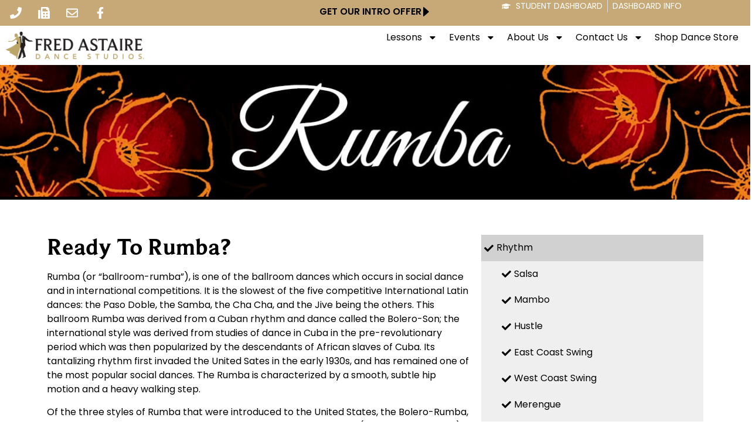

--- FILE ---
content_type: text/html; charset=UTF-8
request_url: https://www.fredastaire.com/stuart-fl/rumba/
body_size: 31144
content:
<!doctype html><html lang="en-US" prefix="og: https://ogp.me/ns#"><head><meta charset="UTF-8"><meta name="viewport" content="width=device-width, initial-scale=1"><link rel="profile" href="https://gmpg.org/xfn/11"><title>Rumba - Stuart</title><link rel="preload" data-rocket-preload as="style" href="https://fonts.googleapis.com/css2?family=Open+Sans&#038;display=swap" /><style id="" media="print" onload="this.media='all'">/* cyrillic-ext */
@font-face {
  font-family: 'Open Sans';
  font-style: normal;
  font-weight: 400;
  font-stretch: 100%;
  font-display: swap;
  src: url(/fonts.gstatic.com/s/opensans/v44/memSYaGs126MiZpBA-UvWbX2vVnXBbObj2OVZyOOSr4dVJWUgsjZ0B4taVIUwaEQbjB_mQ.woff2) format('woff2');
  unicode-range: U+0460-052F, U+1C80-1C8A, U+20B4, U+2DE0-2DFF, U+A640-A69F, U+FE2E-FE2F;
}
/* cyrillic */
@font-face {
  font-family: 'Open Sans';
  font-style: normal;
  font-weight: 400;
  font-stretch: 100%;
  font-display: swap;
  src: url(/fonts.gstatic.com/s/opensans/v44/memSYaGs126MiZpBA-UvWbX2vVnXBbObj2OVZyOOSr4dVJWUgsjZ0B4kaVIUwaEQbjB_mQ.woff2) format('woff2');
  unicode-range: U+0301, U+0400-045F, U+0490-0491, U+04B0-04B1, U+2116;
}
/* greek-ext */
@font-face {
  font-family: 'Open Sans';
  font-style: normal;
  font-weight: 400;
  font-stretch: 100%;
  font-display: swap;
  src: url(/fonts.gstatic.com/s/opensans/v44/memSYaGs126MiZpBA-UvWbX2vVnXBbObj2OVZyOOSr4dVJWUgsjZ0B4saVIUwaEQbjB_mQ.woff2) format('woff2');
  unicode-range: U+1F00-1FFF;
}
/* greek */
@font-face {
  font-family: 'Open Sans';
  font-style: normal;
  font-weight: 400;
  font-stretch: 100%;
  font-display: swap;
  src: url(/fonts.gstatic.com/s/opensans/v44/memSYaGs126MiZpBA-UvWbX2vVnXBbObj2OVZyOOSr4dVJWUgsjZ0B4jaVIUwaEQbjB_mQ.woff2) format('woff2');
  unicode-range: U+0370-0377, U+037A-037F, U+0384-038A, U+038C, U+038E-03A1, U+03A3-03FF;
}
/* hebrew */
@font-face {
  font-family: 'Open Sans';
  font-style: normal;
  font-weight: 400;
  font-stretch: 100%;
  font-display: swap;
  src: url(/fonts.gstatic.com/s/opensans/v44/memSYaGs126MiZpBA-UvWbX2vVnXBbObj2OVZyOOSr4dVJWUgsjZ0B4iaVIUwaEQbjB_mQ.woff2) format('woff2');
  unicode-range: U+0307-0308, U+0590-05FF, U+200C-2010, U+20AA, U+25CC, U+FB1D-FB4F;
}
/* math */
@font-face {
  font-family: 'Open Sans';
  font-style: normal;
  font-weight: 400;
  font-stretch: 100%;
  font-display: swap;
  src: url(/fonts.gstatic.com/s/opensans/v44/memSYaGs126MiZpBA-UvWbX2vVnXBbObj2OVZyOOSr4dVJWUgsjZ0B5caVIUwaEQbjB_mQ.woff2) format('woff2');
  unicode-range: U+0302-0303, U+0305, U+0307-0308, U+0310, U+0312, U+0315, U+031A, U+0326-0327, U+032C, U+032F-0330, U+0332-0333, U+0338, U+033A, U+0346, U+034D, U+0391-03A1, U+03A3-03A9, U+03B1-03C9, U+03D1, U+03D5-03D6, U+03F0-03F1, U+03F4-03F5, U+2016-2017, U+2034-2038, U+203C, U+2040, U+2043, U+2047, U+2050, U+2057, U+205F, U+2070-2071, U+2074-208E, U+2090-209C, U+20D0-20DC, U+20E1, U+20E5-20EF, U+2100-2112, U+2114-2115, U+2117-2121, U+2123-214F, U+2190, U+2192, U+2194-21AE, U+21B0-21E5, U+21F1-21F2, U+21F4-2211, U+2213-2214, U+2216-22FF, U+2308-230B, U+2310, U+2319, U+231C-2321, U+2336-237A, U+237C, U+2395, U+239B-23B7, U+23D0, U+23DC-23E1, U+2474-2475, U+25AF, U+25B3, U+25B7, U+25BD, U+25C1, U+25CA, U+25CC, U+25FB, U+266D-266F, U+27C0-27FF, U+2900-2AFF, U+2B0E-2B11, U+2B30-2B4C, U+2BFE, U+3030, U+FF5B, U+FF5D, U+1D400-1D7FF, U+1EE00-1EEFF;
}
/* symbols */
@font-face {
  font-family: 'Open Sans';
  font-style: normal;
  font-weight: 400;
  font-stretch: 100%;
  font-display: swap;
  src: url(/fonts.gstatic.com/s/opensans/v44/memSYaGs126MiZpBA-UvWbX2vVnXBbObj2OVZyOOSr4dVJWUgsjZ0B5OaVIUwaEQbjB_mQ.woff2) format('woff2');
  unicode-range: U+0001-000C, U+000E-001F, U+007F-009F, U+20DD-20E0, U+20E2-20E4, U+2150-218F, U+2190, U+2192, U+2194-2199, U+21AF, U+21E6-21F0, U+21F3, U+2218-2219, U+2299, U+22C4-22C6, U+2300-243F, U+2440-244A, U+2460-24FF, U+25A0-27BF, U+2800-28FF, U+2921-2922, U+2981, U+29BF, U+29EB, U+2B00-2BFF, U+4DC0-4DFF, U+FFF9-FFFB, U+10140-1018E, U+10190-1019C, U+101A0, U+101D0-101FD, U+102E0-102FB, U+10E60-10E7E, U+1D2C0-1D2D3, U+1D2E0-1D37F, U+1F000-1F0FF, U+1F100-1F1AD, U+1F1E6-1F1FF, U+1F30D-1F30F, U+1F315, U+1F31C, U+1F31E, U+1F320-1F32C, U+1F336, U+1F378, U+1F37D, U+1F382, U+1F393-1F39F, U+1F3A7-1F3A8, U+1F3AC-1F3AF, U+1F3C2, U+1F3C4-1F3C6, U+1F3CA-1F3CE, U+1F3D4-1F3E0, U+1F3ED, U+1F3F1-1F3F3, U+1F3F5-1F3F7, U+1F408, U+1F415, U+1F41F, U+1F426, U+1F43F, U+1F441-1F442, U+1F444, U+1F446-1F449, U+1F44C-1F44E, U+1F453, U+1F46A, U+1F47D, U+1F4A3, U+1F4B0, U+1F4B3, U+1F4B9, U+1F4BB, U+1F4BF, U+1F4C8-1F4CB, U+1F4D6, U+1F4DA, U+1F4DF, U+1F4E3-1F4E6, U+1F4EA-1F4ED, U+1F4F7, U+1F4F9-1F4FB, U+1F4FD-1F4FE, U+1F503, U+1F507-1F50B, U+1F50D, U+1F512-1F513, U+1F53E-1F54A, U+1F54F-1F5FA, U+1F610, U+1F650-1F67F, U+1F687, U+1F68D, U+1F691, U+1F694, U+1F698, U+1F6AD, U+1F6B2, U+1F6B9-1F6BA, U+1F6BC, U+1F6C6-1F6CF, U+1F6D3-1F6D7, U+1F6E0-1F6EA, U+1F6F0-1F6F3, U+1F6F7-1F6FC, U+1F700-1F7FF, U+1F800-1F80B, U+1F810-1F847, U+1F850-1F859, U+1F860-1F887, U+1F890-1F8AD, U+1F8B0-1F8BB, U+1F8C0-1F8C1, U+1F900-1F90B, U+1F93B, U+1F946, U+1F984, U+1F996, U+1F9E9, U+1FA00-1FA6F, U+1FA70-1FA7C, U+1FA80-1FA89, U+1FA8F-1FAC6, U+1FACE-1FADC, U+1FADF-1FAE9, U+1FAF0-1FAF8, U+1FB00-1FBFF;
}
/* vietnamese */
@font-face {
  font-family: 'Open Sans';
  font-style: normal;
  font-weight: 400;
  font-stretch: 100%;
  font-display: swap;
  src: url(/fonts.gstatic.com/s/opensans/v44/memSYaGs126MiZpBA-UvWbX2vVnXBbObj2OVZyOOSr4dVJWUgsjZ0B4vaVIUwaEQbjB_mQ.woff2) format('woff2');
  unicode-range: U+0102-0103, U+0110-0111, U+0128-0129, U+0168-0169, U+01A0-01A1, U+01AF-01B0, U+0300-0301, U+0303-0304, U+0308-0309, U+0323, U+0329, U+1EA0-1EF9, U+20AB;
}
/* latin-ext */
@font-face {
  font-family: 'Open Sans';
  font-style: normal;
  font-weight: 400;
  font-stretch: 100%;
  font-display: swap;
  src: url(/fonts.gstatic.com/s/opensans/v44/memSYaGs126MiZpBA-UvWbX2vVnXBbObj2OVZyOOSr4dVJWUgsjZ0B4uaVIUwaEQbjB_mQ.woff2) format('woff2');
  unicode-range: U+0100-02BA, U+02BD-02C5, U+02C7-02CC, U+02CE-02D7, U+02DD-02FF, U+0304, U+0308, U+0329, U+1D00-1DBF, U+1E00-1E9F, U+1EF2-1EFF, U+2020, U+20A0-20AB, U+20AD-20C0, U+2113, U+2C60-2C7F, U+A720-A7FF;
}
/* latin */
@font-face {
  font-family: 'Open Sans';
  font-style: normal;
  font-weight: 400;
  font-stretch: 100%;
  font-display: swap;
  src: url(/fonts.gstatic.com/s/opensans/v44/memSYaGs126MiZpBA-UvWbX2vVnXBbObj2OVZyOOSr4dVJWUgsjZ0B4gaVIUwaEQbjA.woff2) format('woff2');
  unicode-range: U+0000-00FF, U+0131, U+0152-0153, U+02BB-02BC, U+02C6, U+02DA, U+02DC, U+0304, U+0308, U+0329, U+2000-206F, U+20AC, U+2122, U+2191, U+2193, U+2212, U+2215, U+FEFF, U+FFFD;
}
</style><noscript><link rel="stylesheet" href="https://fonts.googleapis.com/css2?family=Open+Sans&#038;display=swap" /></noscript><link rel="preload" data-rocket-preload as="image" href="https://www.fredastaire.com/stuart-fl/wp-content/uploads/sites/196/2024/05/RUMBA.jpg" fetchpriority="high"><meta name="description" content="Rumba (or “ballroom-rumba”), is one of the ballroom dances which occurs in social dance and in international competitions. It is the slowest of the five"/><meta name="robots" content="index, follow, max-snippet:-1, max-video-preview:-1, max-image-preview:large"/><link rel="canonical" href="https://www.fredastaire.com/stuart-fl/rumba/" /><meta property="og:locale" content="en_US" /><meta property="og:type" content="article" /><meta property="og:title" content="Rumba - Stuart" /><meta property="og:description" content="Rumba (or “ballroom-rumba”), is one of the ballroom dances which occurs in social dance and in international competitions. It is the slowest of the five" /><meta property="og:url" content="https://www.fredastaire.com/stuart-fl/rumba/" /><meta property="og:site_name" content="Stuart" /><meta property="og:updated_time" content="2024-07-18T16:21:13-04:00" /><meta property="article:published_time" content="2019-03-29T02:39:37-04:00" /><meta property="article:modified_time" content="2024-07-18T16:21:13-04:00" /><meta property="og:video" content="https://www.youtube.com/embed/FOHxEirPvoU" /><meta property="video:duration" content="40" /><meta property="ya:ovs:upload_date" content="2013-01-07T13:57:11-08:00" /><meta property="ya:ovs:allow_embed" content="true" /><meta name="twitter:card" content="summary_large_image" /><meta name="twitter:title" content="Rumba - Stuart" /><meta name="twitter:description" content="Rumba (or “ballroom-rumba”), is one of the ballroom dances which occurs in social dance and in international competitions. It is the slowest of the five" /><meta name="twitter:label1" content="Time to read" /><meta name="twitter:data1" content="1 minute" /> <script type="application/ld+json" class="rank-math-schema-pro">{"@context":"https://schema.org","@graph":[{"@type":["Person","Organization"],"@id":"https://www.fredastaire.com/stuart-fl/#person","name":"Stuart","logo":{"@type":"ImageObject","@id":"https://www.fredastaire.com/stuart-fl/#logo","url":"https://www.fredastaire.com/stuart-fl/wp-content/uploads/sites/196/2018/12/logo-150x99.png","contentUrl":"https://www.fredastaire.com/stuart-fl/wp-content/uploads/sites/196/2018/12/logo-150x99.png","caption":"Stuart","inLanguage":"en-US"},"image":{"@type":"ImageObject","@id":"https://www.fredastaire.com/stuart-fl/#logo","url":"https://www.fredastaire.com/stuart-fl/wp-content/uploads/sites/196/2018/12/logo-150x99.png","contentUrl":"https://www.fredastaire.com/stuart-fl/wp-content/uploads/sites/196/2018/12/logo-150x99.png","caption":"Stuart","inLanguage":"en-US"}},{"@type":"WebSite","@id":"https://www.fredastaire.com/stuart-fl/#website","url":"https://www.fredastaire.com/stuart-fl","name":"Stuart","publisher":{"@id":"https://www.fredastaire.com/stuart-fl/#person"},"inLanguage":"en-US"},{"@type":"WebPage","@id":"https://www.fredastaire.com/stuart-fl/rumba/#webpage","url":"https://www.fredastaire.com/stuart-fl/rumba/","name":"Rumba - Stuart","datePublished":"2019-03-29T02:39:37-04:00","dateModified":"2024-07-18T16:21:13-04:00","isPartOf":{"@id":"https://www.fredastaire.com/stuart-fl/#website"},"inLanguage":"en-US"},{"@type":"Person","@id":"https://www.fredastaire.com/stuart-fl/author/stuartadmin/","name":"stuartadmin","url":"https://www.fredastaire.com/stuart-fl/author/stuartadmin/","image":{"@type":"ImageObject","@id":"https://secure.gravatar.com/avatar/baaa793c60512a9a335acd3f323090bedae905966b6a70d6b7694243d80eec5e?s=96&amp;d=mm&amp;r=g","url":"https://secure.gravatar.com/avatar/baaa793c60512a9a335acd3f323090bedae905966b6a70d6b7694243d80eec5e?s=96&amp;d=mm&amp;r=g","caption":"stuartadmin","inLanguage":"en-US"}},{"headline":"Rumba - Stuart","description":"Rumba (or \u201cballroom-rumba\u201d), is one of the ballroom dances which occurs in social dance and in international competitions. It is the slowest of the five","datePublished":"2019-03-29T02:39:37-04:00","dateModified":"2024-07-18T16:21:13-04:00","author":{"@id":"https://www.fredastaire.com/stuart-fl/author/stuartadmin/","name":"stuartadmin"},"@type":"Article","name":"Rumba - Stuart","@id":"https://www.fredastaire.com/stuart-fl/rumba/#schema-75673","isPartOf":{"@id":"https://www.fredastaire.com/stuart-fl/rumba/#webpage"},"publisher":{"@id":"https://www.fredastaire.com/stuart-fl/#person"},"inLanguage":"en-US","mainEntityOfPage":{"@id":"https://www.fredastaire.com/stuart-fl/rumba/#webpage"}},{"@type":"VideoObject","name":"Rumba - Fred Astaire Dance Studios","description":"Learn the Rumba at Fred Astaire Dance Studios!  Fred Astaire Dance Studios are located across the country. Visit our website for a full studio directory.http...","uploadDate":"2013-01-07T13:57:11-08:00","thumbnailUrl":"https://www.fredastaire.com/stuart-fl/wp-content/uploads/sites/196/2024/05/rumba-fred-astaire-dance-studios.jpg","embedUrl":"https://www.youtube.com/embed/FOHxEirPvoU","duration":"PT0M40S","width":"480","height":"360","isFamilyFriendly":"True","@id":"https://www.fredastaire.com/stuart-fl/rumba/#schema-75674","isPartOf":{"@id":"https://www.fredastaire.com/stuart-fl/rumba/#webpage"},"publisher":{"@id":"https://www.fredastaire.com/stuart-fl/#person"},"inLanguage":"en-US","mainEntityOfPage":{"@id":"https://www.fredastaire.com/stuart-fl/rumba/#webpage"}}]}</script> <link rel='dns-prefetch' href='//www.google.com' /><link rel='dns-prefetch' href='//fonts.googleapis.com' /><link href='https://fonts.gstatic.com' crossorigin rel='preconnect' /><link rel="alternate" type="application/rss+xml" title="Stuart &raquo; Feed" href="https://www.fredastaire.com/stuart-fl/feed/" /><link rel="alternate" title="oEmbed (JSON)" type="application/json+oembed" href="https://www.fredastaire.com/stuart-fl/wp-json/oembed/1.0/embed?url=https%3A%2F%2Fwww.fredastaire.com%2Fstuart-fl%2Frumba%2F" /><link rel="alternate" title="oEmbed (XML)" type="text/xml+oembed" href="https://www.fredastaire.com/stuart-fl/wp-json/oembed/1.0/embed?url=https%3A%2F%2Fwww.fredastaire.com%2Fstuart-fl%2Frumba%2F&#038;format=xml" /><style id='wp-img-auto-sizes-contain-inline-css'>img:is([sizes=auto i],[sizes^="auto," i]){contain-intrinsic-size:3000px 1500px}
/*# sourceURL=wp-img-auto-sizes-contain-inline-css */</style><link rel='stylesheet' id='sbr_styles-css' href='https://www.fredastaire.com/stuart-fl/wp-content/plugins/reviews-feed-pro/assets/css/sbr-styles.min.css?ver=2.3.0' media='all' /><style id='wp-emoji-styles-inline-css'>img.wp-smiley, img.emoji {
		display: inline !important;
		border: none !important;
		box-shadow: none !important;
		height: 1em !important;
		width: 1em !important;
		margin: 0 0.07em !important;
		vertical-align: -0.1em !important;
		background: none !important;
		padding: 0 !important;
	}
/*# sourceURL=wp-emoji-styles-inline-css */</style><style id='classic-theme-styles-inline-css'>/*! This file is auto-generated */
.wp-block-button__link{color:#fff;background-color:#32373c;border-radius:9999px;box-shadow:none;text-decoration:none;padding:calc(.667em + 2px) calc(1.333em + 2px);font-size:1.125em}.wp-block-file__button{background:#32373c;color:#fff;text-decoration:none}
/*# sourceURL=/wp-includes/css/classic-themes.min.css */</style><style id='global-styles-inline-css'>:root{--wp--preset--aspect-ratio--square: 1;--wp--preset--aspect-ratio--4-3: 4/3;--wp--preset--aspect-ratio--3-4: 3/4;--wp--preset--aspect-ratio--3-2: 3/2;--wp--preset--aspect-ratio--2-3: 2/3;--wp--preset--aspect-ratio--16-9: 16/9;--wp--preset--aspect-ratio--9-16: 9/16;--wp--preset--color--black: #000000;--wp--preset--color--cyan-bluish-gray: #abb8c3;--wp--preset--color--white: #ffffff;--wp--preset--color--pale-pink: #f78da7;--wp--preset--color--vivid-red: #cf2e2e;--wp--preset--color--luminous-vivid-orange: #ff6900;--wp--preset--color--luminous-vivid-amber: #fcb900;--wp--preset--color--light-green-cyan: #7bdcb5;--wp--preset--color--vivid-green-cyan: #00d084;--wp--preset--color--pale-cyan-blue: #8ed1fc;--wp--preset--color--vivid-cyan-blue: #0693e3;--wp--preset--color--vivid-purple: #9b51e0;--wp--preset--gradient--vivid-cyan-blue-to-vivid-purple: linear-gradient(135deg,rgb(6,147,227) 0%,rgb(155,81,224) 100%);--wp--preset--gradient--light-green-cyan-to-vivid-green-cyan: linear-gradient(135deg,rgb(122,220,180) 0%,rgb(0,208,130) 100%);--wp--preset--gradient--luminous-vivid-amber-to-luminous-vivid-orange: linear-gradient(135deg,rgb(252,185,0) 0%,rgb(255,105,0) 100%);--wp--preset--gradient--luminous-vivid-orange-to-vivid-red: linear-gradient(135deg,rgb(255,105,0) 0%,rgb(207,46,46) 100%);--wp--preset--gradient--very-light-gray-to-cyan-bluish-gray: linear-gradient(135deg,rgb(238,238,238) 0%,rgb(169,184,195) 100%);--wp--preset--gradient--cool-to-warm-spectrum: linear-gradient(135deg,rgb(74,234,220) 0%,rgb(151,120,209) 20%,rgb(207,42,186) 40%,rgb(238,44,130) 60%,rgb(251,105,98) 80%,rgb(254,248,76) 100%);--wp--preset--gradient--blush-light-purple: linear-gradient(135deg,rgb(255,206,236) 0%,rgb(152,150,240) 100%);--wp--preset--gradient--blush-bordeaux: linear-gradient(135deg,rgb(254,205,165) 0%,rgb(254,45,45) 50%,rgb(107,0,62) 100%);--wp--preset--gradient--luminous-dusk: linear-gradient(135deg,rgb(255,203,112) 0%,rgb(199,81,192) 50%,rgb(65,88,208) 100%);--wp--preset--gradient--pale-ocean: linear-gradient(135deg,rgb(255,245,203) 0%,rgb(182,227,212) 50%,rgb(51,167,181) 100%);--wp--preset--gradient--electric-grass: linear-gradient(135deg,rgb(202,248,128) 0%,rgb(113,206,126) 100%);--wp--preset--gradient--midnight: linear-gradient(135deg,rgb(2,3,129) 0%,rgb(40,116,252) 100%);--wp--preset--font-size--small: 13px;--wp--preset--font-size--medium: 20px;--wp--preset--font-size--large: 36px;--wp--preset--font-size--x-large: 42px;--wp--preset--spacing--20: 0.44rem;--wp--preset--spacing--30: 0.67rem;--wp--preset--spacing--40: 1rem;--wp--preset--spacing--50: 1.5rem;--wp--preset--spacing--60: 2.25rem;--wp--preset--spacing--70: 3.38rem;--wp--preset--spacing--80: 5.06rem;--wp--preset--shadow--natural: 6px 6px 9px rgba(0, 0, 0, 0.2);--wp--preset--shadow--deep: 12px 12px 50px rgba(0, 0, 0, 0.4);--wp--preset--shadow--sharp: 6px 6px 0px rgba(0, 0, 0, 0.2);--wp--preset--shadow--outlined: 6px 6px 0px -3px rgb(255, 255, 255), 6px 6px rgb(0, 0, 0);--wp--preset--shadow--crisp: 6px 6px 0px rgb(0, 0, 0);}:where(.is-layout-flex){gap: 0.5em;}:where(.is-layout-grid){gap: 0.5em;}body .is-layout-flex{display: flex;}.is-layout-flex{flex-wrap: wrap;align-items: center;}.is-layout-flex > :is(*, div){margin: 0;}body .is-layout-grid{display: grid;}.is-layout-grid > :is(*, div){margin: 0;}:where(.wp-block-columns.is-layout-flex){gap: 2em;}:where(.wp-block-columns.is-layout-grid){gap: 2em;}:where(.wp-block-post-template.is-layout-flex){gap: 1.25em;}:where(.wp-block-post-template.is-layout-grid){gap: 1.25em;}.has-black-color{color: var(--wp--preset--color--black) !important;}.has-cyan-bluish-gray-color{color: var(--wp--preset--color--cyan-bluish-gray) !important;}.has-white-color{color: var(--wp--preset--color--white) !important;}.has-pale-pink-color{color: var(--wp--preset--color--pale-pink) !important;}.has-vivid-red-color{color: var(--wp--preset--color--vivid-red) !important;}.has-luminous-vivid-orange-color{color: var(--wp--preset--color--luminous-vivid-orange) !important;}.has-luminous-vivid-amber-color{color: var(--wp--preset--color--luminous-vivid-amber) !important;}.has-light-green-cyan-color{color: var(--wp--preset--color--light-green-cyan) !important;}.has-vivid-green-cyan-color{color: var(--wp--preset--color--vivid-green-cyan) !important;}.has-pale-cyan-blue-color{color: var(--wp--preset--color--pale-cyan-blue) !important;}.has-vivid-cyan-blue-color{color: var(--wp--preset--color--vivid-cyan-blue) !important;}.has-vivid-purple-color{color: var(--wp--preset--color--vivid-purple) !important;}.has-black-background-color{background-color: var(--wp--preset--color--black) !important;}.has-cyan-bluish-gray-background-color{background-color: var(--wp--preset--color--cyan-bluish-gray) !important;}.has-white-background-color{background-color: var(--wp--preset--color--white) !important;}.has-pale-pink-background-color{background-color: var(--wp--preset--color--pale-pink) !important;}.has-vivid-red-background-color{background-color: var(--wp--preset--color--vivid-red) !important;}.has-luminous-vivid-orange-background-color{background-color: var(--wp--preset--color--luminous-vivid-orange) !important;}.has-luminous-vivid-amber-background-color{background-color: var(--wp--preset--color--luminous-vivid-amber) !important;}.has-light-green-cyan-background-color{background-color: var(--wp--preset--color--light-green-cyan) !important;}.has-vivid-green-cyan-background-color{background-color: var(--wp--preset--color--vivid-green-cyan) !important;}.has-pale-cyan-blue-background-color{background-color: var(--wp--preset--color--pale-cyan-blue) !important;}.has-vivid-cyan-blue-background-color{background-color: var(--wp--preset--color--vivid-cyan-blue) !important;}.has-vivid-purple-background-color{background-color: var(--wp--preset--color--vivid-purple) !important;}.has-black-border-color{border-color: var(--wp--preset--color--black) !important;}.has-cyan-bluish-gray-border-color{border-color: var(--wp--preset--color--cyan-bluish-gray) !important;}.has-white-border-color{border-color: var(--wp--preset--color--white) !important;}.has-pale-pink-border-color{border-color: var(--wp--preset--color--pale-pink) !important;}.has-vivid-red-border-color{border-color: var(--wp--preset--color--vivid-red) !important;}.has-luminous-vivid-orange-border-color{border-color: var(--wp--preset--color--luminous-vivid-orange) !important;}.has-luminous-vivid-amber-border-color{border-color: var(--wp--preset--color--luminous-vivid-amber) !important;}.has-light-green-cyan-border-color{border-color: var(--wp--preset--color--light-green-cyan) !important;}.has-vivid-green-cyan-border-color{border-color: var(--wp--preset--color--vivid-green-cyan) !important;}.has-pale-cyan-blue-border-color{border-color: var(--wp--preset--color--pale-cyan-blue) !important;}.has-vivid-cyan-blue-border-color{border-color: var(--wp--preset--color--vivid-cyan-blue) !important;}.has-vivid-purple-border-color{border-color: var(--wp--preset--color--vivid-purple) !important;}.has-vivid-cyan-blue-to-vivid-purple-gradient-background{background: var(--wp--preset--gradient--vivid-cyan-blue-to-vivid-purple) !important;}.has-light-green-cyan-to-vivid-green-cyan-gradient-background{background: var(--wp--preset--gradient--light-green-cyan-to-vivid-green-cyan) !important;}.has-luminous-vivid-amber-to-luminous-vivid-orange-gradient-background{background: var(--wp--preset--gradient--luminous-vivid-amber-to-luminous-vivid-orange) !important;}.has-luminous-vivid-orange-to-vivid-red-gradient-background{background: var(--wp--preset--gradient--luminous-vivid-orange-to-vivid-red) !important;}.has-very-light-gray-to-cyan-bluish-gray-gradient-background{background: var(--wp--preset--gradient--very-light-gray-to-cyan-bluish-gray) !important;}.has-cool-to-warm-spectrum-gradient-background{background: var(--wp--preset--gradient--cool-to-warm-spectrum) !important;}.has-blush-light-purple-gradient-background{background: var(--wp--preset--gradient--blush-light-purple) !important;}.has-blush-bordeaux-gradient-background{background: var(--wp--preset--gradient--blush-bordeaux) !important;}.has-luminous-dusk-gradient-background{background: var(--wp--preset--gradient--luminous-dusk) !important;}.has-pale-ocean-gradient-background{background: var(--wp--preset--gradient--pale-ocean) !important;}.has-electric-grass-gradient-background{background: var(--wp--preset--gradient--electric-grass) !important;}.has-midnight-gradient-background{background: var(--wp--preset--gradient--midnight) !important;}.has-small-font-size{font-size: var(--wp--preset--font-size--small) !important;}.has-medium-font-size{font-size: var(--wp--preset--font-size--medium) !important;}.has-large-font-size{font-size: var(--wp--preset--font-size--large) !important;}.has-x-large-font-size{font-size: var(--wp--preset--font-size--x-large) !important;}
:where(.wp-block-post-template.is-layout-flex){gap: 1.25em;}:where(.wp-block-post-template.is-layout-grid){gap: 1.25em;}
:where(.wp-block-term-template.is-layout-flex){gap: 1.25em;}:where(.wp-block-term-template.is-layout-grid){gap: 1.25em;}
:where(.wp-block-columns.is-layout-flex){gap: 2em;}:where(.wp-block-columns.is-layout-grid){gap: 2em;}
:root :where(.wp-block-pullquote){font-size: 1.5em;line-height: 1.6;}
/*# sourceURL=global-styles-inline-css */</style><style id='if-so-public-dummy-inline-css'>.lds-dual-ring {
          display: inline-block;
          width: 16px;
          height: 16px;
        }
        .lds-dual-ring:after {
          content: " ";
          display: block;
          width: 16px;
          height: 16px;
          margin: 0px;
          border-radius: 50%;
          border: 3px solid #000;
          border-color: #000 transparent #000 transparent;
          animation: lds-dual-ring 1.2s linear infinite;
        }
        @keyframes lds-dual-ring {
          0% {
            transform: rotate(0deg);
          }
          100% {
            transform: rotate(360deg);
          }
        }
        /*loader 2*/
        .ifso-logo-loader {
            font-size: 20px;
            width: 64px;
            font-family: sans-serif;
            position: relative;
            height: auto;
            font-weight: 800;
        }
        .ifso-logo-loader:before {
            content: '';
            position: absolute;
            left: 30%;
            top: 36%;
            width: 14px;
            height: 22px;
            clip-path: polygon(100% 50%, 0 0, 0 100%);
            background: #fd5b56;
            animation: spinAndMoveArrow 2s infinite;
            height: 9px;
            width: 7px;
        }
        .ifso-logo-loader:after {
            content: "If So";
            word-spacing: 12px;
        }
        @keyframes spinAndMoveArrow {
                40% {
                    transform: rotate(360deg);
                }
    
                60% {
                    transform: translateX(-5px);
                }
    
                80% {
                    transform: translateX(5px);
                }
    
                100% {
                    transform: translateX(0);
                }
        }
        /*Loader 3 - default content*/
        .ifso-default-content-loader{
            display:inline-block;
        }
        
        .ifso-selection-form-onlybtn *{
            display:none;
        }

        .ifso-selection-form-onlybtn button[type="submit"]{
            display:inline-block;
        }
/*# sourceURL=if-so-public-dummy-inline-css */</style><link data-minify="1" rel='stylesheet' id='if-so-trigger-events-modal-css' href='https://www.fredastaire.com/stuart-fl/wp-content/cache/autoptimize/196/css/autoptimize_single_f99231d2d3d6ba9cf7f9afcf6a103cdc.css?ver=1754057241' media='all' /><link rel='stylesheet' id='dalt-general-css' href='https://www.fredastaire.com/wp-content/plugins/league-table/public/assets/css/general-min.css?ver=2.15' media='all' /><link data-minify="1" rel='stylesheet' id='real-time-validation-plugin-styles-css' href='https://www.fredastaire.com/stuart-fl/wp-content/cache/autoptimize/196/css/autoptimize_single_91c19db3d45d05dab313f708243bdfa1.css?ver=1750784060' media='all' /><link rel='stylesheet' id='hello-elementor-css' href='https://www.fredastaire.com/stuart-fl/wp-content/themes/fadselementor/style.min.css?ver=2.6.1' media='all' /><link rel='stylesheet' id='hello-elementor-theme-style-css' href='https://www.fredastaire.com/stuart-fl/wp-content/themes/fadselementor/theme.min.css?ver=2.6.1' media='all' /><link rel='stylesheet' id='elementor-frontend-css' href='https://www.fredastaire.com/stuart-fl/wp-content/uploads/sites/196/elementor/css/custom-frontend.min.css?ver=1750783694' media='all' /><style id='elementor-frontend-inline-css'>@-webkit-keyframes ha_fadeIn{0%{opacity:0}to{opacity:1}}@keyframes ha_fadeIn{0%{opacity:0}to{opacity:1}}@-webkit-keyframes ha_zoomIn{0%{opacity:0;-webkit-transform:scale3d(.3,.3,.3);transform:scale3d(.3,.3,.3)}50%{opacity:1}}@keyframes ha_zoomIn{0%{opacity:0;-webkit-transform:scale3d(.3,.3,.3);transform:scale3d(.3,.3,.3)}50%{opacity:1}}@-webkit-keyframes ha_rollIn{0%{opacity:0;-webkit-transform:translate3d(-100%,0,0) rotate3d(0,0,1,-120deg);transform:translate3d(-100%,0,0) rotate3d(0,0,1,-120deg)}to{opacity:1}}@keyframes ha_rollIn{0%{opacity:0;-webkit-transform:translate3d(-100%,0,0) rotate3d(0,0,1,-120deg);transform:translate3d(-100%,0,0) rotate3d(0,0,1,-120deg)}to{opacity:1}}@-webkit-keyframes ha_bounce{0%,20%,53%,to{-webkit-animation-timing-function:cubic-bezier(.215,.61,.355,1);animation-timing-function:cubic-bezier(.215,.61,.355,1)}40%,43%{-webkit-transform:translate3d(0,-30px,0) scaleY(1.1);transform:translate3d(0,-30px,0) scaleY(1.1);-webkit-animation-timing-function:cubic-bezier(.755,.05,.855,.06);animation-timing-function:cubic-bezier(.755,.05,.855,.06)}70%{-webkit-transform:translate3d(0,-15px,0) scaleY(1.05);transform:translate3d(0,-15px,0) scaleY(1.05);-webkit-animation-timing-function:cubic-bezier(.755,.05,.855,.06);animation-timing-function:cubic-bezier(.755,.05,.855,.06)}80%{-webkit-transition-timing-function:cubic-bezier(.215,.61,.355,1);transition-timing-function:cubic-bezier(.215,.61,.355,1);-webkit-transform:translate3d(0,0,0) scaleY(.95);transform:translate3d(0,0,0) scaleY(.95)}90%{-webkit-transform:translate3d(0,-4px,0) scaleY(1.02);transform:translate3d(0,-4px,0) scaleY(1.02)}}@keyframes ha_bounce{0%,20%,53%,to{-webkit-animation-timing-function:cubic-bezier(.215,.61,.355,1);animation-timing-function:cubic-bezier(.215,.61,.355,1)}40%,43%{-webkit-transform:translate3d(0,-30px,0) scaleY(1.1);transform:translate3d(0,-30px,0) scaleY(1.1);-webkit-animation-timing-function:cubic-bezier(.755,.05,.855,.06);animation-timing-function:cubic-bezier(.755,.05,.855,.06)}70%{-webkit-transform:translate3d(0,-15px,0) scaleY(1.05);transform:translate3d(0,-15px,0) scaleY(1.05);-webkit-animation-timing-function:cubic-bezier(.755,.05,.855,.06);animation-timing-function:cubic-bezier(.755,.05,.855,.06)}80%{-webkit-transition-timing-function:cubic-bezier(.215,.61,.355,1);transition-timing-function:cubic-bezier(.215,.61,.355,1);-webkit-transform:translate3d(0,0,0) scaleY(.95);transform:translate3d(0,0,0) scaleY(.95)}90%{-webkit-transform:translate3d(0,-4px,0) scaleY(1.02);transform:translate3d(0,-4px,0) scaleY(1.02)}}@-webkit-keyframes ha_bounceIn{0%,20%,40%,60%,80%,to{-webkit-animation-timing-function:cubic-bezier(.215,.61,.355,1);animation-timing-function:cubic-bezier(.215,.61,.355,1)}0%{opacity:0;-webkit-transform:scale3d(.3,.3,.3);transform:scale3d(.3,.3,.3)}20%{-webkit-transform:scale3d(1.1,1.1,1.1);transform:scale3d(1.1,1.1,1.1)}40%{-webkit-transform:scale3d(.9,.9,.9);transform:scale3d(.9,.9,.9)}60%{opacity:1;-webkit-transform:scale3d(1.03,1.03,1.03);transform:scale3d(1.03,1.03,1.03)}80%{-webkit-transform:scale3d(.97,.97,.97);transform:scale3d(.97,.97,.97)}to{opacity:1}}@keyframes ha_bounceIn{0%,20%,40%,60%,80%,to{-webkit-animation-timing-function:cubic-bezier(.215,.61,.355,1);animation-timing-function:cubic-bezier(.215,.61,.355,1)}0%{opacity:0;-webkit-transform:scale3d(.3,.3,.3);transform:scale3d(.3,.3,.3)}20%{-webkit-transform:scale3d(1.1,1.1,1.1);transform:scale3d(1.1,1.1,1.1)}40%{-webkit-transform:scale3d(.9,.9,.9);transform:scale3d(.9,.9,.9)}60%{opacity:1;-webkit-transform:scale3d(1.03,1.03,1.03);transform:scale3d(1.03,1.03,1.03)}80%{-webkit-transform:scale3d(.97,.97,.97);transform:scale3d(.97,.97,.97)}to{opacity:1}}@-webkit-keyframes ha_flipInX{0%{opacity:0;-webkit-transform:perspective(400px) rotate3d(1,0,0,90deg);transform:perspective(400px) rotate3d(1,0,0,90deg);-webkit-animation-timing-function:ease-in;animation-timing-function:ease-in}40%{-webkit-transform:perspective(400px) rotate3d(1,0,0,-20deg);transform:perspective(400px) rotate3d(1,0,0,-20deg);-webkit-animation-timing-function:ease-in;animation-timing-function:ease-in}60%{opacity:1;-webkit-transform:perspective(400px) rotate3d(1,0,0,10deg);transform:perspective(400px) rotate3d(1,0,0,10deg)}80%{-webkit-transform:perspective(400px) rotate3d(1,0,0,-5deg);transform:perspective(400px) rotate3d(1,0,0,-5deg)}}@keyframes ha_flipInX{0%{opacity:0;-webkit-transform:perspective(400px) rotate3d(1,0,0,90deg);transform:perspective(400px) rotate3d(1,0,0,90deg);-webkit-animation-timing-function:ease-in;animation-timing-function:ease-in}40%{-webkit-transform:perspective(400px) rotate3d(1,0,0,-20deg);transform:perspective(400px) rotate3d(1,0,0,-20deg);-webkit-animation-timing-function:ease-in;animation-timing-function:ease-in}60%{opacity:1;-webkit-transform:perspective(400px) rotate3d(1,0,0,10deg);transform:perspective(400px) rotate3d(1,0,0,10deg)}80%{-webkit-transform:perspective(400px) rotate3d(1,0,0,-5deg);transform:perspective(400px) rotate3d(1,0,0,-5deg)}}@-webkit-keyframes ha_flipInY{0%{opacity:0;-webkit-transform:perspective(400px) rotate3d(0,1,0,90deg);transform:perspective(400px) rotate3d(0,1,0,90deg);-webkit-animation-timing-function:ease-in;animation-timing-function:ease-in}40%{-webkit-transform:perspective(400px) rotate3d(0,1,0,-20deg);transform:perspective(400px) rotate3d(0,1,0,-20deg);-webkit-animation-timing-function:ease-in;animation-timing-function:ease-in}60%{opacity:1;-webkit-transform:perspective(400px) rotate3d(0,1,0,10deg);transform:perspective(400px) rotate3d(0,1,0,10deg)}80%{-webkit-transform:perspective(400px) rotate3d(0,1,0,-5deg);transform:perspective(400px) rotate3d(0,1,0,-5deg)}}@keyframes ha_flipInY{0%{opacity:0;-webkit-transform:perspective(400px) rotate3d(0,1,0,90deg);transform:perspective(400px) rotate3d(0,1,0,90deg);-webkit-animation-timing-function:ease-in;animation-timing-function:ease-in}40%{-webkit-transform:perspective(400px) rotate3d(0,1,0,-20deg);transform:perspective(400px) rotate3d(0,1,0,-20deg);-webkit-animation-timing-function:ease-in;animation-timing-function:ease-in}60%{opacity:1;-webkit-transform:perspective(400px) rotate3d(0,1,0,10deg);transform:perspective(400px) rotate3d(0,1,0,10deg)}80%{-webkit-transform:perspective(400px) rotate3d(0,1,0,-5deg);transform:perspective(400px) rotate3d(0,1,0,-5deg)}}@-webkit-keyframes ha_swing{20%{-webkit-transform:rotate3d(0,0,1,15deg);transform:rotate3d(0,0,1,15deg)}40%{-webkit-transform:rotate3d(0,0,1,-10deg);transform:rotate3d(0,0,1,-10deg)}60%{-webkit-transform:rotate3d(0,0,1,5deg);transform:rotate3d(0,0,1,5deg)}80%{-webkit-transform:rotate3d(0,0,1,-5deg);transform:rotate3d(0,0,1,-5deg)}}@keyframes ha_swing{20%{-webkit-transform:rotate3d(0,0,1,15deg);transform:rotate3d(0,0,1,15deg)}40%{-webkit-transform:rotate3d(0,0,1,-10deg);transform:rotate3d(0,0,1,-10deg)}60%{-webkit-transform:rotate3d(0,0,1,5deg);transform:rotate3d(0,0,1,5deg)}80%{-webkit-transform:rotate3d(0,0,1,-5deg);transform:rotate3d(0,0,1,-5deg)}}@-webkit-keyframes ha_slideInDown{0%{visibility:visible;-webkit-transform:translate3d(0,-100%,0);transform:translate3d(0,-100%,0)}}@keyframes ha_slideInDown{0%{visibility:visible;-webkit-transform:translate3d(0,-100%,0);transform:translate3d(0,-100%,0)}}@-webkit-keyframes ha_slideInUp{0%{visibility:visible;-webkit-transform:translate3d(0,100%,0);transform:translate3d(0,100%,0)}}@keyframes ha_slideInUp{0%{visibility:visible;-webkit-transform:translate3d(0,100%,0);transform:translate3d(0,100%,0)}}@-webkit-keyframes ha_slideInLeft{0%{visibility:visible;-webkit-transform:translate3d(-100%,0,0);transform:translate3d(-100%,0,0)}}@keyframes ha_slideInLeft{0%{visibility:visible;-webkit-transform:translate3d(-100%,0,0);transform:translate3d(-100%,0,0)}}@-webkit-keyframes ha_slideInRight{0%{visibility:visible;-webkit-transform:translate3d(100%,0,0);transform:translate3d(100%,0,0)}}@keyframes ha_slideInRight{0%{visibility:visible;-webkit-transform:translate3d(100%,0,0);transform:translate3d(100%,0,0)}}.ha_fadeIn{-webkit-animation-name:ha_fadeIn;animation-name:ha_fadeIn}.ha_zoomIn{-webkit-animation-name:ha_zoomIn;animation-name:ha_zoomIn}.ha_rollIn{-webkit-animation-name:ha_rollIn;animation-name:ha_rollIn}.ha_bounce{-webkit-transform-origin:center bottom;-ms-transform-origin:center bottom;transform-origin:center bottom;-webkit-animation-name:ha_bounce;animation-name:ha_bounce}.ha_bounceIn{-webkit-animation-name:ha_bounceIn;animation-name:ha_bounceIn;-webkit-animation-duration:.75s;-webkit-animation-duration:calc(var(--animate-duration)*.75);animation-duration:.75s;animation-duration:calc(var(--animate-duration)*.75)}.ha_flipInX,.ha_flipInY{-webkit-animation-name:ha_flipInX;animation-name:ha_flipInX;-webkit-backface-visibility:visible!important;backface-visibility:visible!important}.ha_flipInY{-webkit-animation-name:ha_flipInY;animation-name:ha_flipInY}.ha_swing{-webkit-transform-origin:top center;-ms-transform-origin:top center;transform-origin:top center;-webkit-animation-name:ha_swing;animation-name:ha_swing}.ha_slideInDown{-webkit-animation-name:ha_slideInDown;animation-name:ha_slideInDown}.ha_slideInUp{-webkit-animation-name:ha_slideInUp;animation-name:ha_slideInUp}.ha_slideInLeft{-webkit-animation-name:ha_slideInLeft;animation-name:ha_slideInLeft}.ha_slideInRight{-webkit-animation-name:ha_slideInRight;animation-name:ha_slideInRight}.ha-css-transform-yes{-webkit-transition-duration:var(--ha-tfx-transition-duration, .2s);transition-duration:var(--ha-tfx-transition-duration, .2s);-webkit-transition-property:-webkit-transform;transition-property:transform;transition-property:transform,-webkit-transform;-webkit-transform:translate(var(--ha-tfx-translate-x, 0),var(--ha-tfx-translate-y, 0)) scale(var(--ha-tfx-scale-x, 1),var(--ha-tfx-scale-y, 1)) skew(var(--ha-tfx-skew-x, 0),var(--ha-tfx-skew-y, 0)) rotateX(var(--ha-tfx-rotate-x, 0)) rotateY(var(--ha-tfx-rotate-y, 0)) rotateZ(var(--ha-tfx-rotate-z, 0));transform:translate(var(--ha-tfx-translate-x, 0),var(--ha-tfx-translate-y, 0)) scale(var(--ha-tfx-scale-x, 1),var(--ha-tfx-scale-y, 1)) skew(var(--ha-tfx-skew-x, 0),var(--ha-tfx-skew-y, 0)) rotateX(var(--ha-tfx-rotate-x, 0)) rotateY(var(--ha-tfx-rotate-y, 0)) rotateZ(var(--ha-tfx-rotate-z, 0))}.ha-css-transform-yes:hover{-webkit-transform:translate(var(--ha-tfx-translate-x-hover, var(--ha-tfx-translate-x, 0)),var(--ha-tfx-translate-y-hover, var(--ha-tfx-translate-y, 0))) scale(var(--ha-tfx-scale-x-hover, var(--ha-tfx-scale-x, 1)),var(--ha-tfx-scale-y-hover, var(--ha-tfx-scale-y, 1))) skew(var(--ha-tfx-skew-x-hover, var(--ha-tfx-skew-x, 0)),var(--ha-tfx-skew-y-hover, var(--ha-tfx-skew-y, 0))) rotateX(var(--ha-tfx-rotate-x-hover, var(--ha-tfx-rotate-x, 0))) rotateY(var(--ha-tfx-rotate-y-hover, var(--ha-tfx-rotate-y, 0))) rotateZ(var(--ha-tfx-rotate-z-hover, var(--ha-tfx-rotate-z, 0)));transform:translate(var(--ha-tfx-translate-x-hover, var(--ha-tfx-translate-x, 0)),var(--ha-tfx-translate-y-hover, var(--ha-tfx-translate-y, 0))) scale(var(--ha-tfx-scale-x-hover, var(--ha-tfx-scale-x, 1)),var(--ha-tfx-scale-y-hover, var(--ha-tfx-scale-y, 1))) skew(var(--ha-tfx-skew-x-hover, var(--ha-tfx-skew-x, 0)),var(--ha-tfx-skew-y-hover, var(--ha-tfx-skew-y, 0))) rotateX(var(--ha-tfx-rotate-x-hover, var(--ha-tfx-rotate-x, 0))) rotateY(var(--ha-tfx-rotate-y-hover, var(--ha-tfx-rotate-y, 0))) rotateZ(var(--ha-tfx-rotate-z-hover, var(--ha-tfx-rotate-z, 0)))}.happy-addon>.elementor-widget-container{word-wrap:break-word;overflow-wrap:break-word}.happy-addon>.elementor-widget-container,.happy-addon>.elementor-widget-container *{-webkit-box-sizing:border-box;box-sizing:border-box}.happy-addon:not(:has(.elementor-widget-container)),.happy-addon:not(:has(.elementor-widget-container)) *{-webkit-box-sizing:border-box;box-sizing:border-box;word-wrap:break-word;overflow-wrap:break-word}.happy-addon p:empty{display:none}.happy-addon .elementor-inline-editing{min-height:auto!important}.happy-addon-pro img{max-width:100%;height:auto;-o-object-fit:cover;object-fit:cover}.ha-screen-reader-text{position:absolute;overflow:hidden;clip:rect(1px,1px,1px,1px);margin:-1px;padding:0;width:1px;height:1px;border:0;word-wrap:normal!important;-webkit-clip-path:inset(50%);clip-path:inset(50%)}.ha-has-bg-overlay>.elementor-widget-container{position:relative;z-index:1}.ha-has-bg-overlay>.elementor-widget-container:before{position:absolute;top:0;left:0;z-index:-1;width:100%;height:100%;content:""}.ha-has-bg-overlay:not(:has(.elementor-widget-container)){position:relative;z-index:1}.ha-has-bg-overlay:not(:has(.elementor-widget-container)):before{position:absolute;top:0;left:0;z-index:-1;width:100%;height:100%;content:""}.ha-popup--is-enabled .ha-js-popup,.ha-popup--is-enabled .ha-js-popup img{cursor:-webkit-zoom-in!important;cursor:zoom-in!important}.mfp-wrap .mfp-arrow,.mfp-wrap .mfp-close{background-color:transparent}.mfp-wrap .mfp-arrow:focus,.mfp-wrap .mfp-close:focus{outline-width:thin}.ha-advanced-tooltip-enable{position:relative;cursor:pointer;--ha-tooltip-arrow-color:black;--ha-tooltip-arrow-distance:0}.ha-advanced-tooltip-enable .ha-advanced-tooltip-content{position:absolute;z-index:999;display:none;padding:5px 0;width:120px;height:auto;border-radius:6px;background-color:#000;color:#fff;text-align:center;opacity:0}.ha-advanced-tooltip-enable .ha-advanced-tooltip-content::after{position:absolute;border-width:5px;border-style:solid;content:""}.ha-advanced-tooltip-enable .ha-advanced-tooltip-content.no-arrow::after{visibility:hidden}.ha-advanced-tooltip-enable .ha-advanced-tooltip-content.show{display:inline-block;opacity:1}.ha-advanced-tooltip-enable.ha-advanced-tooltip-top .ha-advanced-tooltip-content,body[data-elementor-device-mode=tablet] .ha-advanced-tooltip-enable.ha-advanced-tooltip-tablet-top .ha-advanced-tooltip-content{top:unset;right:0;bottom:calc(101% + var(--ha-tooltip-arrow-distance));left:0;margin:0 auto}.ha-advanced-tooltip-enable.ha-advanced-tooltip-top .ha-advanced-tooltip-content::after,body[data-elementor-device-mode=tablet] .ha-advanced-tooltip-enable.ha-advanced-tooltip-tablet-top .ha-advanced-tooltip-content::after{top:100%;right:unset;bottom:unset;left:50%;border-color:var(--ha-tooltip-arrow-color) transparent transparent transparent;-webkit-transform:translateX(-50%);-ms-transform:translateX(-50%);transform:translateX(-50%)}.ha-advanced-tooltip-enable.ha-advanced-tooltip-bottom .ha-advanced-tooltip-content,body[data-elementor-device-mode=tablet] .ha-advanced-tooltip-enable.ha-advanced-tooltip-tablet-bottom .ha-advanced-tooltip-content{top:calc(101% + var(--ha-tooltip-arrow-distance));right:0;bottom:unset;left:0;margin:0 auto}.ha-advanced-tooltip-enable.ha-advanced-tooltip-bottom .ha-advanced-tooltip-content::after,body[data-elementor-device-mode=tablet] .ha-advanced-tooltip-enable.ha-advanced-tooltip-tablet-bottom .ha-advanced-tooltip-content::after{top:unset;right:unset;bottom:100%;left:50%;border-color:transparent transparent var(--ha-tooltip-arrow-color) transparent;-webkit-transform:translateX(-50%);-ms-transform:translateX(-50%);transform:translateX(-50%)}.ha-advanced-tooltip-enable.ha-advanced-tooltip-left .ha-advanced-tooltip-content,body[data-elementor-device-mode=tablet] .ha-advanced-tooltip-enable.ha-advanced-tooltip-tablet-left .ha-advanced-tooltip-content{top:50%;right:calc(101% + var(--ha-tooltip-arrow-distance));bottom:unset;left:unset;-webkit-transform:translateY(-50%);-ms-transform:translateY(-50%);transform:translateY(-50%)}.ha-advanced-tooltip-enable.ha-advanced-tooltip-left .ha-advanced-tooltip-content::after,body[data-elementor-device-mode=tablet] .ha-advanced-tooltip-enable.ha-advanced-tooltip-tablet-left .ha-advanced-tooltip-content::after{top:50%;right:unset;bottom:unset;left:100%;border-color:transparent transparent transparent var(--ha-tooltip-arrow-color);-webkit-transform:translateY(-50%);-ms-transform:translateY(-50%);transform:translateY(-50%)}.ha-advanced-tooltip-enable.ha-advanced-tooltip-right .ha-advanced-tooltip-content,body[data-elementor-device-mode=tablet] .ha-advanced-tooltip-enable.ha-advanced-tooltip-tablet-right .ha-advanced-tooltip-content{top:50%;right:unset;bottom:unset;left:calc(101% + var(--ha-tooltip-arrow-distance));-webkit-transform:translateY(-50%);-ms-transform:translateY(-50%);transform:translateY(-50%)}.ha-advanced-tooltip-enable.ha-advanced-tooltip-right .ha-advanced-tooltip-content::after,body[data-elementor-device-mode=tablet] .ha-advanced-tooltip-enable.ha-advanced-tooltip-tablet-right .ha-advanced-tooltip-content::after{top:50%;right:100%;bottom:unset;left:unset;border-color:transparent var(--ha-tooltip-arrow-color) transparent transparent;-webkit-transform:translateY(-50%);-ms-transform:translateY(-50%);transform:translateY(-50%)}body[data-elementor-device-mode=mobile] .ha-advanced-tooltip-enable.ha-advanced-tooltip-mobile-top .ha-advanced-tooltip-content{top:unset;right:0;bottom:calc(101% + var(--ha-tooltip-arrow-distance));left:0;margin:0 auto}body[data-elementor-device-mode=mobile] .ha-advanced-tooltip-enable.ha-advanced-tooltip-mobile-top .ha-advanced-tooltip-content::after{top:100%;right:unset;bottom:unset;left:50%;border-color:var(--ha-tooltip-arrow-color) transparent transparent transparent;-webkit-transform:translateX(-50%);-ms-transform:translateX(-50%);transform:translateX(-50%)}body[data-elementor-device-mode=mobile] .ha-advanced-tooltip-enable.ha-advanced-tooltip-mobile-bottom .ha-advanced-tooltip-content{top:calc(101% + var(--ha-tooltip-arrow-distance));right:0;bottom:unset;left:0;margin:0 auto}body[data-elementor-device-mode=mobile] .ha-advanced-tooltip-enable.ha-advanced-tooltip-mobile-bottom .ha-advanced-tooltip-content::after{top:unset;right:unset;bottom:100%;left:50%;border-color:transparent transparent var(--ha-tooltip-arrow-color) transparent;-webkit-transform:translateX(-50%);-ms-transform:translateX(-50%);transform:translateX(-50%)}body[data-elementor-device-mode=mobile] .ha-advanced-tooltip-enable.ha-advanced-tooltip-mobile-left .ha-advanced-tooltip-content{top:50%;right:calc(101% + var(--ha-tooltip-arrow-distance));bottom:unset;left:unset;-webkit-transform:translateY(-50%);-ms-transform:translateY(-50%);transform:translateY(-50%)}body[data-elementor-device-mode=mobile] .ha-advanced-tooltip-enable.ha-advanced-tooltip-mobile-left .ha-advanced-tooltip-content::after{top:50%;right:unset;bottom:unset;left:100%;border-color:transparent transparent transparent var(--ha-tooltip-arrow-color);-webkit-transform:translateY(-50%);-ms-transform:translateY(-50%);transform:translateY(-50%)}body[data-elementor-device-mode=mobile] .ha-advanced-tooltip-enable.ha-advanced-tooltip-mobile-right .ha-advanced-tooltip-content{top:50%;right:unset;bottom:unset;left:calc(101% + var(--ha-tooltip-arrow-distance));-webkit-transform:translateY(-50%);-ms-transform:translateY(-50%);transform:translateY(-50%)}body[data-elementor-device-mode=mobile] .ha-advanced-tooltip-enable.ha-advanced-tooltip-mobile-right .ha-advanced-tooltip-content::after{top:50%;right:100%;bottom:unset;left:unset;border-color:transparent var(--ha-tooltip-arrow-color) transparent transparent;-webkit-transform:translateY(-50%);-ms-transform:translateY(-50%);transform:translateY(-50%)}body.elementor-editor-active .happy-addon.ha-gravityforms .gform_wrapper{display:block!important}.ha-scroll-to-top-wrap.ha-scroll-to-top-hide{display:none}.ha-scroll-to-top-wrap.edit-mode,.ha-scroll-to-top-wrap.single-page-off{display:none!important}.ha-scroll-to-top-button{position:fixed;right:15px;bottom:15px;z-index:9999;display:-webkit-box;display:-webkit-flex;display:-ms-flexbox;display:flex;-webkit-box-align:center;-webkit-align-items:center;align-items:center;-ms-flex-align:center;-webkit-box-pack:center;-ms-flex-pack:center;-webkit-justify-content:center;justify-content:center;width:50px;height:50px;border-radius:50px;background-color:#5636d1;color:#fff;text-align:center;opacity:1;cursor:pointer;-webkit-transition:all .3s;transition:all .3s}.ha-scroll-to-top-button i{color:#fff;font-size:16px}.ha-scroll-to-top-button:hover{background-color:#e2498a}.ha-particle-wrapper{position:absolute;top:0;left:0;width:100%;height:100%}.ha-floating-element{position:fixed;z-index:999}.ha-floating-element-align-top-left .ha-floating-element{top:0;left:0}.ha-floating-element-align-top-right .ha-floating-element{top:0;right:0}.ha-floating-element-align-top-center .ha-floating-element{top:0;left:50%;-webkit-transform:translateX(-50%);-ms-transform:translateX(-50%);transform:translateX(-50%)}.ha-floating-element-align-middle-left .ha-floating-element{top:50%;left:0;-webkit-transform:translateY(-50%);-ms-transform:translateY(-50%);transform:translateY(-50%)}.ha-floating-element-align-middle-right .ha-floating-element{top:50%;right:0;-webkit-transform:translateY(-50%);-ms-transform:translateY(-50%);transform:translateY(-50%)}.ha-floating-element-align-bottom-left .ha-floating-element{bottom:0;left:0}.ha-floating-element-align-bottom-right .ha-floating-element{right:0;bottom:0}.ha-floating-element-align-bottom-center .ha-floating-element{bottom:0;left:50%;-webkit-transform:translateX(-50%);-ms-transform:translateX(-50%);transform:translateX(-50%)}.ha-editor-placeholder{padding:20px;border:5px double #f1f1f1;background:#f8f8f8;text-align:center;opacity:.5}.ha-editor-placeholder-title{margin-top:0;margin-bottom:8px;font-weight:700;font-size:16px}.ha-editor-placeholder-content{margin:0;font-size:12px}.ha-p-relative{position:relative}.ha-p-absolute{position:absolute}.ha-p-fixed{position:fixed}.ha-w-1{width:1%}.ha-h-1{height:1%}.ha-w-2{width:2%}.ha-h-2{height:2%}.ha-w-3{width:3%}.ha-h-3{height:3%}.ha-w-4{width:4%}.ha-h-4{height:4%}.ha-w-5{width:5%}.ha-h-5{height:5%}.ha-w-6{width:6%}.ha-h-6{height:6%}.ha-w-7{width:7%}.ha-h-7{height:7%}.ha-w-8{width:8%}.ha-h-8{height:8%}.ha-w-9{width:9%}.ha-h-9{height:9%}.ha-w-10{width:10%}.ha-h-10{height:10%}.ha-w-11{width:11%}.ha-h-11{height:11%}.ha-w-12{width:12%}.ha-h-12{height:12%}.ha-w-13{width:13%}.ha-h-13{height:13%}.ha-w-14{width:14%}.ha-h-14{height:14%}.ha-w-15{width:15%}.ha-h-15{height:15%}.ha-w-16{width:16%}.ha-h-16{height:16%}.ha-w-17{width:17%}.ha-h-17{height:17%}.ha-w-18{width:18%}.ha-h-18{height:18%}.ha-w-19{width:19%}.ha-h-19{height:19%}.ha-w-20{width:20%}.ha-h-20{height:20%}.ha-w-21{width:21%}.ha-h-21{height:21%}.ha-w-22{width:22%}.ha-h-22{height:22%}.ha-w-23{width:23%}.ha-h-23{height:23%}.ha-w-24{width:24%}.ha-h-24{height:24%}.ha-w-25{width:25%}.ha-h-25{height:25%}.ha-w-26{width:26%}.ha-h-26{height:26%}.ha-w-27{width:27%}.ha-h-27{height:27%}.ha-w-28{width:28%}.ha-h-28{height:28%}.ha-w-29{width:29%}.ha-h-29{height:29%}.ha-w-30{width:30%}.ha-h-30{height:30%}.ha-w-31{width:31%}.ha-h-31{height:31%}.ha-w-32{width:32%}.ha-h-32{height:32%}.ha-w-33{width:33%}.ha-h-33{height:33%}.ha-w-34{width:34%}.ha-h-34{height:34%}.ha-w-35{width:35%}.ha-h-35{height:35%}.ha-w-36{width:36%}.ha-h-36{height:36%}.ha-w-37{width:37%}.ha-h-37{height:37%}.ha-w-38{width:38%}.ha-h-38{height:38%}.ha-w-39{width:39%}.ha-h-39{height:39%}.ha-w-40{width:40%}.ha-h-40{height:40%}.ha-w-41{width:41%}.ha-h-41{height:41%}.ha-w-42{width:42%}.ha-h-42{height:42%}.ha-w-43{width:43%}.ha-h-43{height:43%}.ha-w-44{width:44%}.ha-h-44{height:44%}.ha-w-45{width:45%}.ha-h-45{height:45%}.ha-w-46{width:46%}.ha-h-46{height:46%}.ha-w-47{width:47%}.ha-h-47{height:47%}.ha-w-48{width:48%}.ha-h-48{height:48%}.ha-w-49{width:49%}.ha-h-49{height:49%}.ha-w-50{width:50%}.ha-h-50{height:50%}.ha-w-51{width:51%}.ha-h-51{height:51%}.ha-w-52{width:52%}.ha-h-52{height:52%}.ha-w-53{width:53%}.ha-h-53{height:53%}.ha-w-54{width:54%}.ha-h-54{height:54%}.ha-w-55{width:55%}.ha-h-55{height:55%}.ha-w-56{width:56%}.ha-h-56{height:56%}.ha-w-57{width:57%}.ha-h-57{height:57%}.ha-w-58{width:58%}.ha-h-58{height:58%}.ha-w-59{width:59%}.ha-h-59{height:59%}.ha-w-60{width:60%}.ha-h-60{height:60%}.ha-w-61{width:61%}.ha-h-61{height:61%}.ha-w-62{width:62%}.ha-h-62{height:62%}.ha-w-63{width:63%}.ha-h-63{height:63%}.ha-w-64{width:64%}.ha-h-64{height:64%}.ha-w-65{width:65%}.ha-h-65{height:65%}.ha-w-66{width:66%}.ha-h-66{height:66%}.ha-w-67{width:67%}.ha-h-67{height:67%}.ha-w-68{width:68%}.ha-h-68{height:68%}.ha-w-69{width:69%}.ha-h-69{height:69%}.ha-w-70{width:70%}.ha-h-70{height:70%}.ha-w-71{width:71%}.ha-h-71{height:71%}.ha-w-72{width:72%}.ha-h-72{height:72%}.ha-w-73{width:73%}.ha-h-73{height:73%}.ha-w-74{width:74%}.ha-h-74{height:74%}.ha-w-75{width:75%}.ha-h-75{height:75%}.ha-w-76{width:76%}.ha-h-76{height:76%}.ha-w-77{width:77%}.ha-h-77{height:77%}.ha-w-78{width:78%}.ha-h-78{height:78%}.ha-w-79{width:79%}.ha-h-79{height:79%}.ha-w-80{width:80%}.ha-h-80{height:80%}.ha-w-81{width:81%}.ha-h-81{height:81%}.ha-w-82{width:82%}.ha-h-82{height:82%}.ha-w-83{width:83%}.ha-h-83{height:83%}.ha-w-84{width:84%}.ha-h-84{height:84%}.ha-w-85{width:85%}.ha-h-85{height:85%}.ha-w-86{width:86%}.ha-h-86{height:86%}.ha-w-87{width:87%}.ha-h-87{height:87%}.ha-w-88{width:88%}.ha-h-88{height:88%}.ha-w-89{width:89%}.ha-h-89{height:89%}.ha-w-90{width:90%}.ha-h-90{height:90%}.ha-w-91{width:91%}.ha-h-91{height:91%}.ha-w-92{width:92%}.ha-h-92{height:92%}.ha-w-93{width:93%}.ha-h-93{height:93%}.ha-w-94{width:94%}.ha-h-94{height:94%}.ha-w-95{width:95%}.ha-h-95{height:95%}.ha-w-96{width:96%}.ha-h-96{height:96%}.ha-w-97{width:97%}.ha-h-97{height:97%}.ha-w-98{width:98%}.ha-h-98{height:98%}.ha-w-99{width:99%}.ha-h-99{height:99%}.ha-w-100{width:100%}.ha-h-100{height:100%}.ha-flex{display:-webkit-box!important;display:-webkit-flex!important;display:-ms-flexbox!important;display:flex!important}.ha-flex-inline{display:-webkit-inline-box!important;display:-webkit-inline-flex!important;display:-ms-inline-flexbox!important;display:inline-flex!important}.ha-flex-x-start{-webkit-box-pack:start;-ms-flex-pack:start;-webkit-justify-content:flex-start;justify-content:flex-start}.ha-flex-x-end{-webkit-box-pack:end;-ms-flex-pack:end;-webkit-justify-content:flex-end;justify-content:flex-end}.ha-flex-x-between{-webkit-box-pack:justify;-ms-flex-pack:justify;-webkit-justify-content:space-between;justify-content:space-between}.ha-flex-x-around{-ms-flex-pack:distribute;-webkit-justify-content:space-around;justify-content:space-around}.ha-flex-x-even{-webkit-box-pack:space-evenly;-ms-flex-pack:space-evenly;-webkit-justify-content:space-evenly;justify-content:space-evenly}.ha-flex-x-center{-webkit-box-pack:center;-ms-flex-pack:center;-webkit-justify-content:center;justify-content:center}.ha-flex-y-top{-webkit-box-align:start;-webkit-align-items:flex-start;align-items:flex-start;-ms-flex-align:start}.ha-flex-y-center{-webkit-box-align:center;-webkit-align-items:center;align-items:center;-ms-flex-align:center}.ha-flex-y-bottom{-webkit-box-align:end;-webkit-align-items:flex-end;align-items:flex-end;-ms-flex-align:end}
/*# sourceURL=elementor-frontend-inline-css */</style><link rel='stylesheet' id='elementor-post-7738-css' href='https://www.fredastaire.com/stuart-fl/wp-content/cache/autoptimize/196/css/autoptimize_single_ce05f1a6b0afdfbda5850f85c6d39cb8.css?ver=1750783694' media='all' /><link rel='stylesheet' id='widget-social-icons-css' href='https://www.fredastaire.com/stuart-fl/wp-content/plugins/elementor/assets/css/widget-social-icons.min.css?ver=3.34.0' media='all' /><link rel='stylesheet' id='e-apple-webkit-css' href='https://www.fredastaire.com/stuart-fl/wp-content/uploads/sites/196/elementor/css/custom-apple-webkit.min.css?ver=1750783694' media='all' /><link rel='stylesheet' id='widget-icon-list-css' href='https://www.fredastaire.com/stuart-fl/wp-content/uploads/sites/196/elementor/css/custom-widget-icon-list.min.css?ver=1750783694' media='all' /><link rel='stylesheet' id='widget-image-css' href='https://www.fredastaire.com/stuart-fl/wp-content/plugins/elementor/assets/css/widget-image.min.css?ver=3.34.0' media='all' /><link rel='stylesheet' id='widget-nav-menu-css' href='https://www.fredastaire.com/stuart-fl/wp-content/uploads/sites/196/elementor/css/custom-pro-widget-nav-menu.min.css?ver=1750783694' media='all' /><link rel='stylesheet' id='widget-heading-css' href='https://www.fredastaire.com/stuart-fl/wp-content/plugins/elementor/assets/css/widget-heading.min.css?ver=3.34.0' media='all' /><link rel='stylesheet' id='widget-off-canvas-css' href='https://www.fredastaire.com/stuart-fl/wp-content/plugins/elementor-pro/assets/css/widget-off-canvas.min.css?ver=3.34.0' media='all' /><link rel='stylesheet' id='e-sticky-css' href='https://www.fredastaire.com/stuart-fl/wp-content/plugins/elementor-pro/assets/css/modules/sticky.min.css?ver=3.34.0' media='all' /><link data-minify="1" rel='stylesheet' id='font-awesome-5-all-css' href='https://www.fredastaire.com/stuart-fl/wp-content/cache/min/196/stuart-fl/wp-content/plugins/elementor/assets/lib/font-awesome/css/all.min.css?ver=1750784060' media='all' /><link rel='stylesheet' id='font-awesome-4-shim-css' href='https://www.fredastaire.com/stuart-fl/wp-content/plugins/elementor/assets/lib/font-awesome/css/v4-shims.min.css?ver=3.34.0' media='all' /><link rel='stylesheet' id='widget-video-css' href='https://www.fredastaire.com/stuart-fl/wp-content/plugins/elementor/assets/css/widget-video.min.css?ver=3.34.0' media='all' /><link rel='stylesheet' id='elementor-post-5851-css' href='https://www.fredastaire.com/stuart-fl/wp-content/cache/autoptimize/196/css/autoptimize_single_c2abc95a590b012b88b4cf17b6b4296d.css?ver=1750797441' media='all' /><link rel='stylesheet' id='elementor-post-7837-css' href='https://www.fredastaire.com/stuart-fl/wp-content/cache/autoptimize/196/css/autoptimize_single_2ec364cb4c2040557b6f1453cd001a87.css?ver=1760025406' media='all' /><link data-minify="1" rel='stylesheet' id='happy-icons-css' href='https://www.fredastaire.com/stuart-fl/wp-content/cache/min/196/stuart-fl/wp-content/plugins/happy-elementor-addons/assets/fonts/style.min.css?ver=1750784060' media='all' /><link data-minify="1" rel='stylesheet' id='font-awesome-css' href='https://www.fredastaire.com/stuart-fl/wp-content/cache/min/196/stuart-fl/wp-content/plugins/elementor/assets/lib/font-awesome/css/font-awesome.min.css?ver=1750784060' media='all' /><link rel='stylesheet' id='elementor-post-7834-css' href='https://www.fredastaire.com/stuart-fl/wp-content/cache/autoptimize/196/css/autoptimize_single_204f9472bc08cff7e08d8df438dd600f.css?ver=1750783855' media='all' /><link data-minify="1" rel='stylesheet' id='elementor-gf-local-poppins-css' href='https://www.fredastaire.com/stuart-fl/wp-content/cache/autoptimize/196/css/autoptimize_single_21e2a96037a5e88f3f7e1f2e2a316453.css?ver=1750784060' media='all' /><link data-minify="1" rel='stylesheet' id='elementor-gf-local-nunitosans-css' href='https://www.fredastaire.com/stuart-fl/wp-content/cache/autoptimize/196/css/autoptimize_single_dc56b2a30e3eb3c58e75120ca9448843.css?ver=1750784060' media='all' /><link data-minify="1" rel='stylesheet' id='elementor-icons-shared-0-css' href='https://www.fredastaire.com/stuart-fl/wp-content/cache/min/196/stuart-fl/wp-content/plugins/happy-elementor-addons/assets/fonts/style.min.css?ver=1750784060' media='all' /><link data-minify="1" rel='stylesheet' id='elementor-icons-happy-icons-css' href='https://www.fredastaire.com/stuart-fl/wp-content/cache/min/196/stuart-fl/wp-content/plugins/happy-elementor-addons/assets/fonts/style.min.css?ver=1750784060' media='all' /><link data-minify="1" rel='stylesheet' id='elementor-icons-shared-1-css' href='https://www.fredastaire.com/stuart-fl/wp-content/cache/min/196/stuart-fl/wp-content/plugins/happy-elementor-addons/assets/fonts/huge-icons/huge-icons.min.css?ver=1756230655' media='all' /><link data-minify="1" rel='stylesheet' id='elementor-icons-huge-icons-css' href='https://www.fredastaire.com/stuart-fl/wp-content/cache/min/196/stuart-fl/wp-content/plugins/happy-elementor-addons/assets/fonts/huge-icons/huge-icons.min.css?ver=1756230655' media='all' /> <script src="https://www.fredastaire.com/stuart-fl/wp-includes/js/jquery/jquery.min.js?ver=3.7.1" id="jquery-core-js"></script> <script src="https://www.fredastaire.com/stuart-fl/wp-includes/js/jquery/jquery-migrate.min.js?ver=3.4.1" id="jquery-migrate-js" data-rocket-defer defer></script> <script defer id="if-so-js-before" src="[data-uri]"></script> <script data-minify="1" src="https://www.fredastaire.com/stuart-fl/wp-content/cache/autoptimize/196/js/autoptimize_single_e630ca55f1d37095d190ebb2b61bba43.js?ver=1753970850" id="if-so-js" data-rocket-defer defer></script> <script defer id="if-so-js-after" src="[data-uri]"></script> <script data-minify="1" src="https://www.fredastaire.com/stuart-fl/wp-content/cache/autoptimize/196/js/autoptimize_single_7ce675a8e55711518dd815d03b2b6898.js?ver=1754057241" id="if-so-countdown-js" data-rocket-defer defer></script> <script data-minify="1" src="https://www.fredastaire.com/stuart-fl/wp-content/cache/autoptimize/196/js/autoptimize_single_4b773ee2fa5aadd8456c51e5b9a9bdd7.js?ver=1754057241" id="if-so-bulks-js" data-rocket-defer defer></script> <script data-minify="1" src="https://www.fredastaire.com/stuart-fl/wp-content/cache/autoptimize/196/js/autoptimize_single_7f4136e57ac744f52bbf0ea5916f9c8b.js?ver=1754057241" id="if-so-trigger-events-modal-js" data-rocket-defer defer></script> <script data-minify="1" src="https://www.fredastaire.com/stuart-fl/wp-content/cache/autoptimize/196/js/autoptimize_single_de09679fd57f6fa16ac22254ba20b615.js?ver=1754057241" id="if-so-trigger-events-js" data-rocket-defer defer></script> <script data-minify="1" src="https://www.fredastaire.com/stuart-fl/wp-content/cache/autoptimize/196/js/autoptimize_single_6f13d19086ad6dfeba410e79c8a882a3.js?ver=1732051213" id="real-time-validation-live-validation-js" data-rocket-defer defer></script> <script data-minify="1" src="https://www.fredastaire.com/stuart-fl/wp-content/cache/autoptimize/196/js/autoptimize_single_0c1eb7032e74a52756b45c906a38534b.js?ver=1732051213" id="real-time-validation-plugin-script-js" data-rocket-defer defer></script> <script data-minify="1" src="https://www.fredastaire.com/stuart-fl/wp-content/cache/autoptimize/196/js/autoptimize_single_15789964f754d8bb1c1943c26445219c.js?ver=1732051213" id="real-time-validation-plugin-defaiult-skin-js-js" data-rocket-defer defer></script> <script src="https://www.fredastaire.com/stuart-fl/wp-content/plugins/elementor/assets/lib/font-awesome/js/v4-shims.min.js?ver=3.34.0" id="font-awesome-4-shim-js" data-rocket-defer defer></script> <script src="https://www.fredastaire.com/stuart-fl/wp-content/plugins/happy-elementor-addons/assets/vendor/dom-purify/purify.min.js?ver=3.1.6" id="dom-purify-js" data-rocket-defer defer></script> <link rel="https://api.w.org/" href="https://www.fredastaire.com/stuart-fl/wp-json/" /><link rel="alternate" title="JSON" type="application/json" href="https://www.fredastaire.com/stuart-fl/wp-json/wp/v2/pages/5851" /><link rel="EditURI" type="application/rsd+xml" title="RSD" href="https://www.fredastaire.com/stuart-fl/xmlrpc.php?rsd" /><meta name="generator" content="WordPress 6.9" /><link rel='shortlink' href='https://www.fredastaire.com/stuart-fl/?p=5851' /><style>ifsoCountdownWrapper{
                display: table;
                position: relative;
                width: max-content;
                white-space: nowrap;
            }
            ifsoCountdownWrapper .nodisplay{
                display: none;
            }
            ifsoCountdownWrapper .ifso-countdown-container{
                position: relative;
                display: inline-block;
            }
            ifsoCountdownWrapper .ifso-countdown-label{
                display: inline-block;
                font-size: 65%;
            }
            ifsoCountdownWrapper[labels_pos='bottom'] .ifso-countdown-label{
                position: absolute;
                top: 70%;
                left: -20%;
            }</style><meta name="generator" content="Elementor 3.34.0; features: e_font_icon_svg, additional_custom_breakpoints; settings: css_print_method-external, google_font-enabled, font_display-swap"><style>.e-con.e-parent:nth-of-type(n+4):not(.e-lazyloaded):not(.e-no-lazyload),
				.e-con.e-parent:nth-of-type(n+4):not(.e-lazyloaded):not(.e-no-lazyload) * {
					background-image: none !important;
				}
				@media screen and (max-height: 1024px) {
					.e-con.e-parent:nth-of-type(n+3):not(.e-lazyloaded):not(.e-no-lazyload),
					.e-con.e-parent:nth-of-type(n+3):not(.e-lazyloaded):not(.e-no-lazyload) * {
						background-image: none !important;
					}
				}
				@media screen and (max-height: 640px) {
					.e-con.e-parent:nth-of-type(n+2):not(.e-lazyloaded):not(.e-no-lazyload),
					.e-con.e-parent:nth-of-type(n+2):not(.e-lazyloaded):not(.e-no-lazyload) * {
						background-image: none !important;
					}
				}</style> <script defer src="[data-uri]"></script> </head><body class="wp-singular page-template-default page page-id-5851 wp-custom-logo wp-theme-fadselementor elementor-default elementor-kit-7738 elementor-page elementor-page-5851"> <noscript><iframe src="https://www.googletagmanager.com/ns.html?id=GTM-TM84V69"
height="0" width="0" style="display:none;visibility:hidden"></iframe></noscript> <a class="skip-link screen-reader-text" href="#content"> Skip to content</a><header data-elementor-type="header" data-elementor-id="7837" class="elementor elementor-7837 elementor-location-header" data-elementor-settings="{&quot;ha_cmc_init_switcher&quot;:&quot;no&quot;}" data-elementor-post-type="elementor_library"><div class="elementor-element elementor-element-7c3b033e e-con-full elementor-hidden-tablet elementor-hidden-mobile e-flex e-con e-parent" data-id="7c3b033e" data-element_type="container" data-settings="{&quot;_ha_eqh_enable&quot;:false}"><div class="elementor-element elementor-element-651a6d12 e-con-full e-flex e-con e-child" data-id="651a6d12" data-element_type="container" data-settings="{&quot;background_background&quot;:&quot;classic&quot;,&quot;_ha_eqh_enable&quot;:false}"><div class="elementor-element elementor-element-4d38e600 e-con-full e-flex e-con e-child" data-id="4d38e600" data-element_type="container" data-settings="{&quot;_ha_eqh_enable&quot;:false}"><div class="elementor-element elementor-element-3336a33d e-grid-align-left elementor-shape-square e-grid-align-mobile-center elementor-widget__width-inherit e-grid-align-tablet-center elementor-widget-tablet__width-inherit elementor-grid-0 elementor-widget elementor-widget-social-icons" data-id="3336a33d" data-element_type="widget" data-widget_type="social-icons.default"><div class="elementor-widget-container"><div class="elementor-social-icons-wrapper elementor-grid" role="list"> <span class="elementor-grid-item" role="listitem"> <a class="elementor-icon elementor-social-icon elementor-social-icon-phone elementor-repeater-item-1356900" href="tel:+1772-678-7368" target="_blank"> <span class="elementor-screen-only">Phone</span> <svg aria-hidden="true" class="e-font-icon-svg e-fas-phone" viewBox="0 0 512 512" xmlns="http://www.w3.org/2000/svg"><path d="M493.4 24.6l-104-24c-11.3-2.6-22.9 3.3-27.5 13.9l-48 112c-4.2 9.8-1.4 21.3 6.9 28l60.6 49.6c-36 76.7-98.9 140.5-177.2 177.2l-49.6-60.6c-6.8-8.3-18.2-11.1-28-6.9l-112 48C3.9 366.5-2 378.1.6 389.4l24 104C27.1 504.2 36.7 512 48 512c256.1 0 464-207.5 464-464 0-11.2-7.7-20.9-18.6-23.4z"></path></svg> </a> </span> <span class="elementor-grid-item" role="listitem"> <a class="elementor-icon elementor-social-icon elementor-social-icon-fax elementor-repeater-item-72bc942" href="fax:+772-678-7370" target="_blank"> <span class="elementor-screen-only">Fax</span> <svg aria-hidden="true" class="e-font-icon-svg e-fas-fax" viewBox="0 0 512 512" xmlns="http://www.w3.org/2000/svg"><path d="M480 160V77.25a32 32 0 0 0-9.38-22.63L425.37 9.37A32 32 0 0 0 402.75 0H160a32 32 0 0 0-32 32v448a32 32 0 0 0 32 32h320a32 32 0 0 0 32-32V192a32 32 0 0 0-32-32zM288 432a16 16 0 0 1-16 16h-32a16 16 0 0 1-16-16v-32a16 16 0 0 1 16-16h32a16 16 0 0 1 16 16zm0-128a16 16 0 0 1-16 16h-32a16 16 0 0 1-16-16v-32a16 16 0 0 1 16-16h32a16 16 0 0 1 16 16zm128 128a16 16 0 0 1-16 16h-32a16 16 0 0 1-16-16v-32a16 16 0 0 1 16-16h32a16 16 0 0 1 16 16zm0-128a16 16 0 0 1-16 16h-32a16 16 0 0 1-16-16v-32a16 16 0 0 1 16-16h32a16 16 0 0 1 16 16zm0-112H192V64h160v48a16 16 0 0 0 16 16h48zM64 128H32a32 32 0 0 0-32 32v320a32 32 0 0 0 32 32h32a32 32 0 0 0 32-32V160a32 32 0 0 0-32-32z"></path></svg> </a> </span> <span class="elementor-grid-item" role="listitem"> <a class="elementor-icon elementor-social-icon elementor-social-icon-envelope elementor-repeater-item-5646027" href="/cdn-cgi/l/email-protection#651611100417112503170001041611040c17004b060a08" target="_blank"> <span class="elementor-screen-only">Envelope</span> <svg aria-hidden="true" class="e-font-icon-svg e-far-envelope" viewBox="0 0 512 512" xmlns="http://www.w3.org/2000/svg"><path d="M464 64H48C21.49 64 0 85.49 0 112v288c0 26.51 21.49 48 48 48h416c26.51 0 48-21.49 48-48V112c0-26.51-21.49-48-48-48zm0 48v40.805c-22.422 18.259-58.168 46.651-134.587 106.49-16.841 13.247-50.201 45.072-73.413 44.701-23.208.375-56.579-31.459-73.413-44.701C106.18 199.465 70.425 171.067 48 152.805V112h416zM48 400V214.398c22.914 18.251 55.409 43.862 104.938 82.646 21.857 17.205 60.134 55.186 103.062 54.955 42.717.231 80.509-37.199 103.053-54.947 49.528-38.783 82.032-64.401 104.947-82.653V400H48z"></path></svg> </a> </span> <span class="elementor-grid-item" role="listitem"> <a class="elementor-icon elementor-social-icon elementor-social-icon-facebook-f elementor-repeater-item-90b1cd3" target="_blank"> <span class="elementor-screen-only">Facebook-f</span> <svg aria-hidden="true" class="e-font-icon-svg e-fab-facebook-f" viewBox="0 0 320 512" xmlns="http://www.w3.org/2000/svg"><path d="M279.14 288l14.22-92.66h-88.91v-60.13c0-25.35 12.42-50.06 52.24-50.06h40.42V6.26S260.43 0 225.36 0c-73.22 0-121.08 44.38-121.08 124.72v70.62H22.89V288h81.39v224h100.17V288z"></path></svg> </a> </span></div></div></div></div><div class="elementor-element elementor-element-2ae34c9d e-con-full e-flex e-con e-child" data-id="2ae34c9d" data-element_type="container" data-settings="{&quot;_ha_eqh_enable&quot;:false}"><div class="elementor-element elementor-element-6e0c78c7 elementor-align-center elementor-widget elementor-widget-button" data-id="6e0c78c7" data-element_type="widget" data-widget_type="button.default"><div class="elementor-widget-container"><div class="elementor-button-wrapper"> <a class="elementor-button elementor-button-link elementor-size-sm" href="/stuart-fl/introductory-offer/"> <span class="elementor-button-content-wrapper"> <span class="elementor-button-icon"> <i aria-hidden="true" class="hm hm-caret-fill-right"></i> </span> <span class="elementor-button-text">Get Our Intro Offer</span> </span> </a></div></div></div></div><div class="elementor-element elementor-element-6402a53e e-con-full e-flex e-con e-child" data-id="6402a53e" data-element_type="container" data-settings="{&quot;_ha_eqh_enable&quot;:false}"><div class="elementor-element elementor-element-153e825a elementor-icon-list--layout-inline elementor-mobile-align-center elementor-hidden-phone elementor-tablet-align-center elementor-widget-tablet__width-inherit elementor-align-end elementor-list-item-link-full_width elementor-widget elementor-widget-icon-list" data-id="153e825a" data-element_type="widget" data-widget_type="icon-list.default"><div class="elementor-widget-container"><ul class="elementor-icon-list-items elementor-inline-items"><li class="elementor-icon-list-item elementor-inline-item"> <a href="https://amp.fredastaire.com/student/portal/login" target="_blank"> <span class="elementor-icon-list-icon"> <svg aria-hidden="true" class="e-font-icon-svg e-fas-graduation-cap" viewBox="0 0 640 512" xmlns="http://www.w3.org/2000/svg"><path d="M622.34 153.2L343.4 67.5c-15.2-4.67-31.6-4.67-46.79 0L17.66 153.2c-23.54 7.23-23.54 38.36 0 45.59l48.63 14.94c-10.67 13.19-17.23 29.28-17.88 46.9C38.78 266.15 32 276.11 32 288c0 10.78 5.68 19.85 13.86 25.65L20.33 428.53C18.11 438.52 25.71 448 35.94 448h56.11c10.24 0 17.84-9.48 15.62-19.47L82.14 313.65C90.32 307.85 96 298.78 96 288c0-11.57-6.47-21.25-15.66-26.87.76-15.02 8.44-28.3 20.69-36.72L296.6 284.5c9.06 2.78 26.44 6.25 46.79 0l278.95-85.7c23.55-7.24 23.55-38.36 0-45.6zM352.79 315.09c-28.53 8.76-52.84 3.92-65.59 0l-145.02-44.55L128 384c0 35.35 85.96 64 192 64s192-28.65 192-64l-14.18-113.47-145.03 44.56z"></path></svg> </span> <span class="elementor-icon-list-text">Student Dashboard</span> </a></li><li class="elementor-icon-list-item elementor-inline-item"> <a href="https://www.fredastaire.com/student-dashboard-welcome/" target="_blank"> <span class="elementor-icon-list-text">Dashboard Info</span> </a></li></ul></div></div></div></div><div class="elementor-element elementor-element-4c5bc759 e-con-full e-flex e-con e-child" data-id="4c5bc759" data-element_type="container" data-settings="{&quot;_ha_eqh_enable&quot;:false}"><div class="elementor-element elementor-element-74433343 e-con-full e-flex e-con e-child" data-id="74433343" data-element_type="container" data-settings="{&quot;_ha_eqh_enable&quot;:false}"><div class="elementor-element elementor-element-4b241ac7 elementor-widget elementor-widget-theme-site-logo elementor-widget-image" data-id="4b241ac7" data-element_type="widget" data-widget_type="theme-site-logo.default"><div class="elementor-widget-container"> <a href="https://www.fredastaire.com/stuart-fl"> <img width="500" height="99" src="https://www.fredastaire.com/stuart-fl/wp-content/uploads/sites/196/2018/12/logo.png" class="attachment-full size-full wp-image-5308" alt="Fred Astaire Dance Studios logo" srcset="https://www.fredastaire.com/stuart-fl/wp-content/uploads/sites/196/2018/12/logo.png 500w, https://www.fredastaire.com/stuart-fl/wp-content/uploads/sites/196/2018/12/logo-300x59.png 300w" sizes="(max-width: 500px) 100vw, 500px" /> </a></div></div></div><div class="elementor-element elementor-element-6f802856 e-con-full e-flex e-con e-child" data-id="6f802856" data-element_type="container" data-settings="{&quot;_ha_eqh_enable&quot;:false}"><div class="elementor-element elementor-element-4bb3ff99 elementor-nav-menu__align-end elementor-nav-menu--stretch elementor-widget__width-initial elementor-nav-menu--dropdown-tablet elementor-nav-menu__text-align-aside elementor-nav-menu--toggle elementor-nav-menu--burger elementor-widget elementor-widget-nav-menu" data-id="4bb3ff99" data-element_type="widget" data-settings="{&quot;full_width&quot;:&quot;stretch&quot;,&quot;layout&quot;:&quot;horizontal&quot;,&quot;submenu_icon&quot;:{&quot;value&quot;:&quot;&lt;svg aria-hidden=\&quot;true\&quot; class=\&quot;e-font-icon-svg e-fas-caret-down\&quot; viewBox=\&quot;0 0 320 512\&quot; xmlns=\&quot;http:\/\/www.w3.org\/2000\/svg\&quot;&gt;&lt;path d=\&quot;M31.3 192h257.3c17.8 0 26.7 21.5 14.1 34.1L174.1 354.8c-7.8 7.8-20.5 7.8-28.3 0L17.2 226.1C4.6 213.5 13.5 192 31.3 192z\&quot;&gt;&lt;\/path&gt;&lt;\/svg&gt;&quot;,&quot;library&quot;:&quot;fa-solid&quot;},&quot;toggle&quot;:&quot;burger&quot;}" data-widget_type="nav-menu.default"><div class="elementor-widget-container"><nav aria-label="Menu" class="elementor-nav-menu--main elementor-nav-menu__container elementor-nav-menu--layout-horizontal e--pointer-none"><ul id="menu-1-4bb3ff99" class="elementor-nav-menu"><li class="menu-item menu-item-type-custom menu-item-object-custom menu-item-has-children menu-item-5123"><a class="elementor-item">Lessons</a><ul class="sub-menu elementor-nav-menu--dropdown"><li class="menu-item menu-item-type-post_type menu-item-object-page menu-item-5936"><a href="https://www.fredastaire.com/stuart-fl/dance-lessons" class="elementor-sub-item">Start Dancing!</a></li><li class="menu-item menu-item-type-custom menu-item-object-custom menu-item-7268"><a target="_blank" href="https://www.fredastaire.com/online-trophy-system/" class="elementor-sub-item">Online Trophy System</a></li><li class="menu-item menu-item-type-post_type menu-item-object-page menu-item-6611"><a href="https://www.fredastaire.com/stuart-fl/introductory-offer/" class="elementor-sub-item">Intro Offer</a></li><li class="menu-item menu-item-type-post_type menu-item-object-page menu-item-5937"><a href="https://www.fredastaire.com/stuart-fl/wedding-programs/" class="elementor-sub-item">Wedding Lessons</a></li><li class="menu-item menu-item-type-post_type menu-item-object-page menu-item-5939"><a href="https://www.fredastaire.com/stuart-fl/about" class="elementor-sub-item">Why FADS?</a></li><li class="menu-item menu-item-type-post_type menu-item-object-page menu-item-5940"><a href="https://www.fredastaire.com/stuart-fl/teaching-methods/" class="elementor-sub-item">Teaching Methods</a></li><li class="menu-item menu-item-type-post_type menu-item-object-page menu-item-5944"><a href="https://www.fredastaire.com/stuart-fl/types-of-dance/" class="elementor-sub-item">Types of Dance</a></li><li class="menu-item menu-item-type-post_type menu-item-object-page menu-item-5948"><a href="https://www.fredastaire.com/stuart-fl/benefits-of-dance/" class="elementor-sub-item">Benefits of Dance</a></li><li class="menu-item menu-item-type-post_type menu-item-object-page menu-item-5950"><a href="https://www.fredastaire.com/stuart-fl/faqs/" class="elementor-sub-item">Dance Lesson FAQs</a></li></ul></li><li class="menu-item menu-item-type-custom menu-item-object-custom menu-item-has-children menu-item-6950"><a href="/stuart-fl/events" class="elementor-item">Events</a><ul class="sub-menu elementor-nav-menu--dropdown"><li class="menu-item menu-item-type-post_type menu-item-object-page menu-item-8300"><a href="https://www.fredastaire.com/stuart-fl/calendar/" class="elementor-sub-item">Calendar</a></li><li class="menu-item menu-item-type-custom menu-item-object-custom menu-item-7185"><a target="_blank" href="https://www.fredastaire.com/events/" class="elementor-sub-item">All Events</a></li><li class="menu-item menu-item-type-custom menu-item-object-custom menu-item-7186"><a target="_blank" href="https://www.fredastaire.com/national-ballroom-dance-competitions/" class="elementor-sub-item">National Competitions</a></li></ul></li><li class="menu-item menu-item-type-custom menu-item-object-custom menu-item-has-children menu-item-5136"><a class="elementor-item">About Us</a><ul class="sub-menu elementor-nav-menu--dropdown"><li class="menu-item menu-item-type-post_type menu-item-object-page menu-item-5957"><a href="https://www.fredastaire.com/stuart-fl/staff/" class="elementor-sub-item">Staff</a></li><li class="menu-item menu-item-type-post_type menu-item-object-page menu-item-5961"><a href="https://www.fredastaire.com/stuart-fl/blog/" class="elementor-sub-item">Dance Blog</a></li><li class="menu-item menu-item-type-post_type menu-item-object-page menu-item-7101"><a href="https://www.fredastaire.com/stuart-fl/gallery/" class="elementor-sub-item">Gallery</a></li><li class="menu-item menu-item-type-post_type menu-item-object-page menu-item-6634"><a href="https://www.fredastaire.com/stuart-fl/news/" class="elementor-sub-item">News and Press</a></li><li class="menu-item menu-item-type-post_type menu-item-object-page menu-item-5969"><a href="https://www.fredastaire.com/stuart-fl/history-of-fred-astaire-dance-studios/" class="elementor-sub-item">FADS History</a></li><li class="menu-item menu-item-type-post_type menu-item-object-page menu-item-5971"><a href="https://www.fredastaire.com/stuart-fl/mr-fred-astaire/" class="elementor-sub-item">Mr. Fred Astaire</a></li><li class="menu-item menu-item-type-custom menu-item-object-custom menu-item-5972"><a target="_blank" href="https://www.fredastaire.com/fred-astaire-dance-studios-dance-council" class="elementor-sub-item">Int&#8217;l Dance Council</a></li><li class="menu-item menu-item-type-custom menu-item-object-custom menu-item-5973"><a target="_blank" href="https://www.fredastaire.com/franchising/" class="elementor-sub-item">Own a Studio</a></li></ul></li><li class="menu-item menu-item-type-custom menu-item-object-custom menu-item-has-children menu-item-5137"><a class="elementor-item">Contact Us</a><ul class="sub-menu elementor-nav-menu--dropdown"><li class="menu-item menu-item-type-post_type menu-item-object-page menu-item-6763"><a href="https://www.fredastaire.com/stuart-fl/introductory-offer/" class="elementor-sub-item">Offer for New Students!</a></li><li class="menu-item menu-item-type-post_type menu-item-object-page menu-item-5975"><a href="https://www.fredastaire.com/stuart-fl/careers/" class="elementor-sub-item">Dance Careers</a></li><li class="menu-item menu-item-type-post_type menu-item-object-page menu-item-5976"><a href="https://www.fredastaire.com/stuart-fl/contact/" class="elementor-sub-item">Our Contact Info</a></li></ul></li><li class="menu-item menu-item-type-custom menu-item-object-custom menu-item-8354"><a target="_blank" href="https://fredastairedancestore.com/" class="elementor-item">Shop Dance Store</a></li></ul></nav><div class="elementor-menu-toggle" role="button" tabindex="0" aria-label="Menu Toggle" aria-expanded="false"> <svg aria-hidden="true" role="presentation" class="elementor-menu-toggle__icon--open e-font-icon-svg e-eicon-menu-bar" viewBox="0 0 1000 1000" xmlns="http://www.w3.org/2000/svg"><path d="M104 333H896C929 333 958 304 958 271S929 208 896 208H104C71 208 42 237 42 271S71 333 104 333ZM104 583H896C929 583 958 554 958 521S929 458 896 458H104C71 458 42 487 42 521S71 583 104 583ZM104 833H896C929 833 958 804 958 771S929 708 896 708H104C71 708 42 737 42 771S71 833 104 833Z"></path></svg><svg aria-hidden="true" role="presentation" class="elementor-menu-toggle__icon--close e-font-icon-svg e-eicon-close" viewBox="0 0 1000 1000" xmlns="http://www.w3.org/2000/svg"><path d="M742 167L500 408 258 167C246 154 233 150 217 150 196 150 179 158 167 167 154 179 150 196 150 212 150 229 154 242 171 254L408 500 167 742C138 771 138 800 167 829 196 858 225 858 254 829L496 587 738 829C750 842 767 846 783 846 800 846 817 842 829 829 842 817 846 804 846 783 846 767 842 750 829 737L588 500 833 258C863 229 863 200 833 171 804 137 775 137 742 167Z"></path></svg></div><nav class="elementor-nav-menu--dropdown elementor-nav-menu__container" aria-hidden="true"><ul id="menu-2-4bb3ff99" class="elementor-nav-menu"><li class="menu-item menu-item-type-custom menu-item-object-custom menu-item-has-children menu-item-5123"><a class="elementor-item" tabindex="-1">Lessons</a><ul class="sub-menu elementor-nav-menu--dropdown"><li class="menu-item menu-item-type-post_type menu-item-object-page menu-item-5936"><a href="https://www.fredastaire.com/stuart-fl/dance-lessons" class="elementor-sub-item" tabindex="-1">Start Dancing!</a></li><li class="menu-item menu-item-type-custom menu-item-object-custom menu-item-7268"><a target="_blank" href="https://www.fredastaire.com/online-trophy-system/" class="elementor-sub-item" tabindex="-1">Online Trophy System</a></li><li class="menu-item menu-item-type-post_type menu-item-object-page menu-item-6611"><a href="https://www.fredastaire.com/stuart-fl/introductory-offer/" class="elementor-sub-item" tabindex="-1">Intro Offer</a></li><li class="menu-item menu-item-type-post_type menu-item-object-page menu-item-5937"><a href="https://www.fredastaire.com/stuart-fl/wedding-programs/" class="elementor-sub-item" tabindex="-1">Wedding Lessons</a></li><li class="menu-item menu-item-type-post_type menu-item-object-page menu-item-5939"><a href="https://www.fredastaire.com/stuart-fl/about" class="elementor-sub-item" tabindex="-1">Why FADS?</a></li><li class="menu-item menu-item-type-post_type menu-item-object-page menu-item-5940"><a href="https://www.fredastaire.com/stuart-fl/teaching-methods/" class="elementor-sub-item" tabindex="-1">Teaching Methods</a></li><li class="menu-item menu-item-type-post_type menu-item-object-page menu-item-5944"><a href="https://www.fredastaire.com/stuart-fl/types-of-dance/" class="elementor-sub-item" tabindex="-1">Types of Dance</a></li><li class="menu-item menu-item-type-post_type menu-item-object-page menu-item-5948"><a href="https://www.fredastaire.com/stuart-fl/benefits-of-dance/" class="elementor-sub-item" tabindex="-1">Benefits of Dance</a></li><li class="menu-item menu-item-type-post_type menu-item-object-page menu-item-5950"><a href="https://www.fredastaire.com/stuart-fl/faqs/" class="elementor-sub-item" tabindex="-1">Dance Lesson FAQs</a></li></ul></li><li class="menu-item menu-item-type-custom menu-item-object-custom menu-item-has-children menu-item-6950"><a href="/stuart-fl/events" class="elementor-item" tabindex="-1">Events</a><ul class="sub-menu elementor-nav-menu--dropdown"><li class="menu-item menu-item-type-post_type menu-item-object-page menu-item-8300"><a href="https://www.fredastaire.com/stuart-fl/calendar/" class="elementor-sub-item" tabindex="-1">Calendar</a></li><li class="menu-item menu-item-type-custom menu-item-object-custom menu-item-7185"><a target="_blank" href="https://www.fredastaire.com/events/" class="elementor-sub-item" tabindex="-1">All Events</a></li><li class="menu-item menu-item-type-custom menu-item-object-custom menu-item-7186"><a target="_blank" href="https://www.fredastaire.com/national-ballroom-dance-competitions/" class="elementor-sub-item" tabindex="-1">National Competitions</a></li></ul></li><li class="menu-item menu-item-type-custom menu-item-object-custom menu-item-has-children menu-item-5136"><a class="elementor-item" tabindex="-1">About Us</a><ul class="sub-menu elementor-nav-menu--dropdown"><li class="menu-item menu-item-type-post_type menu-item-object-page menu-item-5957"><a href="https://www.fredastaire.com/stuart-fl/staff/" class="elementor-sub-item" tabindex="-1">Staff</a></li><li class="menu-item menu-item-type-post_type menu-item-object-page menu-item-5961"><a href="https://www.fredastaire.com/stuart-fl/blog/" class="elementor-sub-item" tabindex="-1">Dance Blog</a></li><li class="menu-item menu-item-type-post_type menu-item-object-page menu-item-7101"><a href="https://www.fredastaire.com/stuart-fl/gallery/" class="elementor-sub-item" tabindex="-1">Gallery</a></li><li class="menu-item menu-item-type-post_type menu-item-object-page menu-item-6634"><a href="https://www.fredastaire.com/stuart-fl/news/" class="elementor-sub-item" tabindex="-1">News and Press</a></li><li class="menu-item menu-item-type-post_type menu-item-object-page menu-item-5969"><a href="https://www.fredastaire.com/stuart-fl/history-of-fred-astaire-dance-studios/" class="elementor-sub-item" tabindex="-1">FADS History</a></li><li class="menu-item menu-item-type-post_type menu-item-object-page menu-item-5971"><a href="https://www.fredastaire.com/stuart-fl/mr-fred-astaire/" class="elementor-sub-item" tabindex="-1">Mr. Fred Astaire</a></li><li class="menu-item menu-item-type-custom menu-item-object-custom menu-item-5972"><a target="_blank" href="https://www.fredastaire.com/fred-astaire-dance-studios-dance-council" class="elementor-sub-item" tabindex="-1">Int&#8217;l Dance Council</a></li><li class="menu-item menu-item-type-custom menu-item-object-custom menu-item-5973"><a target="_blank" href="https://www.fredastaire.com/franchising/" class="elementor-sub-item" tabindex="-1">Own a Studio</a></li></ul></li><li class="menu-item menu-item-type-custom menu-item-object-custom menu-item-has-children menu-item-5137"><a class="elementor-item" tabindex="-1">Contact Us</a><ul class="sub-menu elementor-nav-menu--dropdown"><li class="menu-item menu-item-type-post_type menu-item-object-page menu-item-6763"><a href="https://www.fredastaire.com/stuart-fl/introductory-offer/" class="elementor-sub-item" tabindex="-1">Offer for New Students!</a></li><li class="menu-item menu-item-type-post_type menu-item-object-page menu-item-5975"><a href="https://www.fredastaire.com/stuart-fl/careers/" class="elementor-sub-item" tabindex="-1">Dance Careers</a></li><li class="menu-item menu-item-type-post_type menu-item-object-page menu-item-5976"><a href="https://www.fredastaire.com/stuart-fl/contact/" class="elementor-sub-item" tabindex="-1">Our Contact Info</a></li></ul></li><li class="menu-item menu-item-type-custom menu-item-object-custom menu-item-8354"><a target="_blank" href="https://fredastairedancestore.com/" class="elementor-item" tabindex="-1">Shop Dance Store</a></li></ul></nav></div></div></div></div></div><div class="elementor-element elementor-element-340cfff0 e-con-full elementor-hidden-desktop elementor-hidden-laptop e-flex e-con e-parent" data-id="340cfff0" data-element_type="container" data-settings="{&quot;sticky&quot;:&quot;top&quot;,&quot;background_background&quot;:&quot;classic&quot;,&quot;_ha_eqh_enable&quot;:false,&quot;sticky_on&quot;:[&quot;desktop&quot;,&quot;laptop&quot;,&quot;tablet&quot;,&quot;mobile&quot;],&quot;sticky_offset&quot;:0,&quot;sticky_effects_offset&quot;:0,&quot;sticky_anchor_link_offset&quot;:0}"><div class="elementor-element elementor-element-6d859c01 e-con-full e-flex e-con e-child" data-id="6d859c01" data-element_type="container" data-settings="{&quot;_ha_eqh_enable&quot;:false}"><div class="elementor-element elementor-element-3b9d1cc3 elementor-widget elementor-widget-theme-site-logo elementor-widget-image" data-id="3b9d1cc3" data-element_type="widget" data-widget_type="theme-site-logo.default"><div class="elementor-widget-container"> <a href="https://www.fredastaire.com/stuart-fl"> <img width="500" height="99" src="https://www.fredastaire.com/stuart-fl/wp-content/uploads/sites/196/2018/12/logo.png" class="attachment-full size-full wp-image-5308" alt="Fred Astaire Dance Studios logo" srcset="https://www.fredastaire.com/stuart-fl/wp-content/uploads/sites/196/2018/12/logo.png 500w, https://www.fredastaire.com/stuart-fl/wp-content/uploads/sites/196/2018/12/logo-300x59.png 300w" sizes="(max-width: 500px) 100vw, 500px" /> </a></div></div></div><div class="elementor-element elementor-element-76050be6 e-con-full e-flex e-con e-child" data-id="76050be6" data-element_type="container" data-settings="{&quot;_ha_eqh_enable&quot;:false}"><div class="elementor-element elementor-element-71a04e7f elementor-view-stacked elementor-shape-rounded elementor-widget elementor-widget-icon" data-id="71a04e7f" data-element_type="widget" data-widget_type="icon.default"><div class="elementor-widget-container"><div class="elementor-icon-wrapper"> <a class="elementor-icon" href="#elementor-action%3Aaction%3Doff_canvas%3Aopen%26settings%3DeyJpZCI6IjMzMDgzMjdiIiwiZGlzcGxheU1vZGUiOiJvcGVuIn0%3D"> <i aria-hidden="true" class="huge huge-menu-01"></i> </a></div></div></div><div class="elementor-element elementor-element-3308327b elementor-widget elementor-widget-off-canvas" data-id="3308327b" data-element_type="widget" data-settings="{&quot;prevent_scroll&quot;:&quot;yes&quot;}" data-widget_type="off-canvas.default"><div class="elementor-widget-container"><div id="off-canvas-3308327b" class="e-off-canvas" role="dialog" aria-hidden="true" aria-label="Off-Canvas" aria-modal="true" inert="" data-delay-child-handlers="true"><div class="e-off-canvas__overlay"></div><div class="e-off-canvas__main"><div class="e-off-canvas__content"><div class="elementor-element elementor-element-17905e8d e-con-full e-flex e-con e-child" data-id="17905e8d" data-element_type="container" data-settings="{&quot;_ha_eqh_enable&quot;:false}"><div class="elementor-element elementor-element-65368430 e-flex e-con-boxed e-con e-child" data-id="65368430" data-element_type="container" id="popout-menu-section" data-settings="{&quot;_ha_eqh_enable&quot;:false}"><div class="e-con-inner"><div class="elementor-element elementor-element-d16b4b e-con-full e-flex e-con e-child" data-id="d16b4b" data-element_type="container" data-settings="{&quot;_ha_eqh_enable&quot;:false}"><div class="elementor-element elementor-element-555b68e elementor-view-framed elementor-shape-square elementor-widget-mobile__width-initial elementor-widget elementor-widget-icon" data-id="555b68e" data-element_type="widget" data-widget_type="icon.default"><div class="elementor-widget-container"><div class="elementor-icon-wrapper"> <a class="elementor-icon" href="#elementor-action%3Aaction%3Doff_canvas%3Aclose%26settings%3DeyJpZCI6IjMzMDgzMjdiIiwiZGlzcGxheU1vZGUiOiJjbG9zZSJ9"> <i aria-hidden="true" class="huge huge-cancel-01"></i> </a></div></div></div><div class="elementor-element elementor-element-73b26f5b elementor-widget elementor-widget-image" data-id="73b26f5b" data-element_type="widget" data-widget_type="image.default"><div class="elementor-widget-container"> <a href="https://www.fredastaire.com/stuart-fl/"> <img width="150" height="150" src="https://www.fredastaire.com/stuart-fl/wp-content/uploads/sites/196/2025/08/DANCERS-blkgold-150x150.png" class="attachment-thumbnail size-thumbnail wp-image-8355" alt="" srcset="https://www.fredastaire.com/stuart-fl/wp-content/uploads/sites/196/2025/08/DANCERS-blkgold-150x150.png 150w, https://www.fredastaire.com/stuart-fl/wp-content/uploads/sites/196/2025/08/DANCERS-blkgold-298x300.png 298w, https://www.fredastaire.com/stuart-fl/wp-content/uploads/sites/196/2025/08/DANCERS-blkgold.png 498w" sizes="(max-width: 150px) 100vw, 150px" /> </a></div></div></div><div class="elementor-element elementor-element-47c2af3f e-con-full e-flex e-con e-child" data-id="47c2af3f" data-element_type="container" data-settings="{&quot;_ha_eqh_enable&quot;:false}"><div class="elementor-element elementor-element-216a0d8e elementor-icon-list--layout-inline elementor-align-center elementor-list-item-link-full_width elementor-widget elementor-widget-icon-list" data-id="216a0d8e" data-element_type="widget" data-widget_type="icon-list.default"><div class="elementor-widget-container"><ul class="elementor-icon-list-items elementor-inline-items"><li class="elementor-icon-list-item elementor-inline-item"> <a href="tel:+1772-678-7368"> <span class="elementor-icon-list-icon"> <svg aria-hidden="true" class="e-font-icon-svg e-fas-phone" viewBox="0 0 512 512" xmlns="http://www.w3.org/2000/svg"><path d="M493.4 24.6l-104-24c-11.3-2.6-22.9 3.3-27.5 13.9l-48 112c-4.2 9.8-1.4 21.3 6.9 28l60.6 49.6c-36 76.7-98.9 140.5-177.2 177.2l-49.6-60.6c-6.8-8.3-18.2-11.1-28-6.9l-112 48C3.9 366.5-2 378.1.6 389.4l24 104C27.1 504.2 36.7 512 48 512c256.1 0 464-207.5 464-464 0-11.2-7.7-20.9-18.6-23.4z"></path></svg> </span> <span class="elementor-icon-list-text"></span> </a></li><li class="elementor-icon-list-item elementor-inline-item"> <a href="fax:+772-678-7370" target="_blank"> <span class="elementor-icon-list-icon"> <svg aria-hidden="true" class="e-font-icon-svg e-fas-fax" viewBox="0 0 512 512" xmlns="http://www.w3.org/2000/svg"><path d="M480 160V77.25a32 32 0 0 0-9.38-22.63L425.37 9.37A32 32 0 0 0 402.75 0H160a32 32 0 0 0-32 32v448a32 32 0 0 0 32 32h320a32 32 0 0 0 32-32V192a32 32 0 0 0-32-32zM288 432a16 16 0 0 1-16 16h-32a16 16 0 0 1-16-16v-32a16 16 0 0 1 16-16h32a16 16 0 0 1 16 16zm0-128a16 16 0 0 1-16 16h-32a16 16 0 0 1-16-16v-32a16 16 0 0 1 16-16h32a16 16 0 0 1 16 16zm128 128a16 16 0 0 1-16 16h-32a16 16 0 0 1-16-16v-32a16 16 0 0 1 16-16h32a16 16 0 0 1 16 16zm0-128a16 16 0 0 1-16 16h-32a16 16 0 0 1-16-16v-32a16 16 0 0 1 16-16h32a16 16 0 0 1 16 16zm0-112H192V64h160v48a16 16 0 0 0 16 16h48zM64 128H32a32 32 0 0 0-32 32v320a32 32 0 0 0 32 32h32a32 32 0 0 0 32-32V160a32 32 0 0 0-32-32z"></path></svg> </span> <span class="elementor-icon-list-text"></span> </a></li><li class="elementor-icon-list-item elementor-inline-item"> <a href="/cdn-cgi/l/email-protection#4f3c3b3a2e3d3b0f293d2a2b2e3c3b2e263d2a612c2022"> <span class="elementor-icon-list-icon"> <svg aria-hidden="true" class="e-font-icon-svg e-fas-envelope" viewBox="0 0 512 512" xmlns="http://www.w3.org/2000/svg"><path d="M502.3 190.8c3.9-3.1 9.7-.2 9.7 4.7V400c0 26.5-21.5 48-48 48H48c-26.5 0-48-21.5-48-48V195.6c0-5 5.7-7.8 9.7-4.7 22.4 17.4 52.1 39.5 154.1 113.6 21.1 15.4 56.7 47.8 92.2 47.6 35.7.3 72-32.8 92.3-47.6 102-74.1 131.6-96.3 154-113.7zM256 320c23.2.4 56.6-29.2 73.4-41.4 132.7-96.3 142.8-104.7 173.4-128.7 5.8-4.5 9.2-11.5 9.2-18.9v-19c0-26.5-21.5-48-48-48H48C21.5 64 0 85.5 0 112v19c0 7.4 3.4 14.3 9.2 18.9 30.6 23.9 40.7 32.4 173.4 128.7 16.8 12.2 50.2 41.8 73.4 41.4z"></path></svg> </span> <span class="elementor-icon-list-text"></span> </a></li><li class="elementor-icon-list-item elementor-inline-item"> <a href="#" target="_blank"> <span class="elementor-icon-list-icon"> <svg aria-hidden="true" class="e-font-icon-svg e-fab-facebook-f" viewBox="0 0 320 512" xmlns="http://www.w3.org/2000/svg"><path d="M279.14 288l14.22-92.66h-88.91v-60.13c0-25.35 12.42-50.06 52.24-50.06h40.42V6.26S260.43 0 225.36 0c-73.22 0-121.08 44.38-121.08 124.72v70.62H22.89V288h81.39v224h100.17V288z"></path></svg> </span> <span class="elementor-icon-list-text"></span> </a></li></ul></div></div><div class="elementor-element elementor-element-60f66b65 elementor-align-center elementor-widget elementor-widget-button" data-id="60f66b65" data-element_type="widget" data-settings="{&quot;ha_floating_fx&quot;:&quot;yes&quot;,&quot;ha_floating_fx_scale_toggle&quot;:&quot;yes&quot;,&quot;ha_floating_fx_scale_x&quot;:{&quot;unit&quot;:&quot;px&quot;,&quot;size&quot;:&quot;&quot;,&quot;sizes&quot;:{&quot;from&quot;:1,&quot;to&quot;:1.2}},&quot;ha_floating_fx_scale_y&quot;:{&quot;unit&quot;:&quot;px&quot;,&quot;size&quot;:&quot;&quot;,&quot;sizes&quot;:{&quot;from&quot;:1,&quot;to&quot;:1.2}},&quot;ha_floating_fx_scale_duration&quot;:{&quot;unit&quot;:&quot;px&quot;,&quot;size&quot;:1000,&quot;sizes&quot;:[]},&quot;ha_floating_fx_scale_delay&quot;:{&quot;unit&quot;:&quot;px&quot;,&quot;size&quot;:&quot;&quot;,&quot;sizes&quot;:[]}}" data-widget_type="button.default"><div class="elementor-widget-container"><div class="elementor-button-wrapper"> <a class="elementor-button elementor-button-link elementor-size-sm" href="/stuart-fl/introductory-offer/"> <span class="elementor-button-content-wrapper"> <span class="elementor-button-text">Try Dance Lessons Today!</span> </span> </a></div></div></div></div><div class="elementor-element elementor-element-2a36c66 elementor-widget elementor-widget-heading" data-id="2a36c66" data-element_type="widget" data-widget_type="heading.default"><div class="elementor-widget-container"><h2 class="elementor-heading-title elementor-size-default">Menu</h2></div></div><div class="elementor-element elementor-element-6f1c9db0 elementor-nav-menu__text-align-aside elementor-widget elementor-widget-nav-menu" data-id="6f1c9db0" data-element_type="widget" id="popout-menu-menu" data-settings="{&quot;layout&quot;:&quot;dropdown&quot;,&quot;submenu_icon&quot;:{&quot;value&quot;:&quot;&lt;svg aria-hidden=\&quot;true\&quot; class=\&quot;e-font-icon-svg e-fas-angle-right\&quot; viewBox=\&quot;0 0 256 512\&quot; xmlns=\&quot;http:\/\/www.w3.org\/2000\/svg\&quot;&gt;&lt;path d=\&quot;M224.3 273l-136 136c-9.4 9.4-24.6 9.4-33.9 0l-22.6-22.6c-9.4-9.4-9.4-24.6 0-33.9l96.4-96.4-96.4-96.4c-9.4-9.4-9.4-24.6 0-33.9L54.3 103c9.4-9.4 24.6-9.4 33.9 0l136 136c9.5 9.4 9.5 24.6.1 34z\&quot;&gt;&lt;\/path&gt;&lt;\/svg&gt;&quot;,&quot;library&quot;:&quot;fa-solid&quot;}}" data-widget_type="nav-menu.default"><div class="elementor-widget-container"><nav class="elementor-nav-menu--dropdown elementor-nav-menu__container" aria-hidden="true"><ul id="menu-2-6f1c9db0" class="elementor-nav-menu"><li class="menu-item menu-item-type-custom menu-item-object-custom menu-item-has-children menu-item-5123"><a class="elementor-item" tabindex="-1">Lessons</a><ul class="sub-menu elementor-nav-menu--dropdown"><li class="menu-item menu-item-type-post_type menu-item-object-page menu-item-5936"><a href="https://www.fredastaire.com/stuart-fl/dance-lessons" class="elementor-sub-item" tabindex="-1">Start Dancing!</a></li><li class="menu-item menu-item-type-custom menu-item-object-custom menu-item-7268"><a target="_blank" href="https://www.fredastaire.com/online-trophy-system/" class="elementor-sub-item" tabindex="-1">Online Trophy System</a></li><li class="menu-item menu-item-type-post_type menu-item-object-page menu-item-6611"><a href="https://www.fredastaire.com/stuart-fl/introductory-offer/" class="elementor-sub-item" tabindex="-1">Intro Offer</a></li><li class="menu-item menu-item-type-post_type menu-item-object-page menu-item-5937"><a href="https://www.fredastaire.com/stuart-fl/wedding-programs/" class="elementor-sub-item" tabindex="-1">Wedding Lessons</a></li><li class="menu-item menu-item-type-post_type menu-item-object-page menu-item-5939"><a href="https://www.fredastaire.com/stuart-fl/about" class="elementor-sub-item" tabindex="-1">Why FADS?</a></li><li class="menu-item menu-item-type-post_type menu-item-object-page menu-item-5940"><a href="https://www.fredastaire.com/stuart-fl/teaching-methods/" class="elementor-sub-item" tabindex="-1">Teaching Methods</a></li><li class="menu-item menu-item-type-post_type menu-item-object-page menu-item-5944"><a href="https://www.fredastaire.com/stuart-fl/types-of-dance/" class="elementor-sub-item" tabindex="-1">Types of Dance</a></li><li class="menu-item menu-item-type-post_type menu-item-object-page menu-item-5948"><a href="https://www.fredastaire.com/stuart-fl/benefits-of-dance/" class="elementor-sub-item" tabindex="-1">Benefits of Dance</a></li><li class="menu-item menu-item-type-post_type menu-item-object-page menu-item-5950"><a href="https://www.fredastaire.com/stuart-fl/faqs/" class="elementor-sub-item" tabindex="-1">Dance Lesson FAQs</a></li></ul></li><li class="menu-item menu-item-type-custom menu-item-object-custom menu-item-has-children menu-item-6950"><a href="/stuart-fl/events" class="elementor-item" tabindex="-1">Events</a><ul class="sub-menu elementor-nav-menu--dropdown"><li class="menu-item menu-item-type-post_type menu-item-object-page menu-item-8300"><a href="https://www.fredastaire.com/stuart-fl/calendar/" class="elementor-sub-item" tabindex="-1">Calendar</a></li><li class="menu-item menu-item-type-custom menu-item-object-custom menu-item-7185"><a target="_blank" href="https://www.fredastaire.com/events/" class="elementor-sub-item" tabindex="-1">All Events</a></li><li class="menu-item menu-item-type-custom menu-item-object-custom menu-item-7186"><a target="_blank" href="https://www.fredastaire.com/national-ballroom-dance-competitions/" class="elementor-sub-item" tabindex="-1">National Competitions</a></li></ul></li><li class="menu-item menu-item-type-custom menu-item-object-custom menu-item-has-children menu-item-5136"><a class="elementor-item" tabindex="-1">About Us</a><ul class="sub-menu elementor-nav-menu--dropdown"><li class="menu-item menu-item-type-post_type menu-item-object-page menu-item-5957"><a href="https://www.fredastaire.com/stuart-fl/staff/" class="elementor-sub-item" tabindex="-1">Staff</a></li><li class="menu-item menu-item-type-post_type menu-item-object-page menu-item-5961"><a href="https://www.fredastaire.com/stuart-fl/blog/" class="elementor-sub-item" tabindex="-1">Dance Blog</a></li><li class="menu-item menu-item-type-post_type menu-item-object-page menu-item-7101"><a href="https://www.fredastaire.com/stuart-fl/gallery/" class="elementor-sub-item" tabindex="-1">Gallery</a></li><li class="menu-item menu-item-type-post_type menu-item-object-page menu-item-6634"><a href="https://www.fredastaire.com/stuart-fl/news/" class="elementor-sub-item" tabindex="-1">News and Press</a></li><li class="menu-item menu-item-type-post_type menu-item-object-page menu-item-5969"><a href="https://www.fredastaire.com/stuart-fl/history-of-fred-astaire-dance-studios/" class="elementor-sub-item" tabindex="-1">FADS History</a></li><li class="menu-item menu-item-type-post_type menu-item-object-page menu-item-5971"><a href="https://www.fredastaire.com/stuart-fl/mr-fred-astaire/" class="elementor-sub-item" tabindex="-1">Mr. Fred Astaire</a></li><li class="menu-item menu-item-type-custom menu-item-object-custom menu-item-5972"><a target="_blank" href="https://www.fredastaire.com/fred-astaire-dance-studios-dance-council" class="elementor-sub-item" tabindex="-1">Int&#8217;l Dance Council</a></li><li class="menu-item menu-item-type-custom menu-item-object-custom menu-item-5973"><a target="_blank" href="https://www.fredastaire.com/franchising/" class="elementor-sub-item" tabindex="-1">Own a Studio</a></li></ul></li><li class="menu-item menu-item-type-custom menu-item-object-custom menu-item-has-children menu-item-5137"><a class="elementor-item" tabindex="-1">Contact Us</a><ul class="sub-menu elementor-nav-menu--dropdown"><li class="menu-item menu-item-type-post_type menu-item-object-page menu-item-6763"><a href="https://www.fredastaire.com/stuart-fl/introductory-offer/" class="elementor-sub-item" tabindex="-1">Offer for New Students!</a></li><li class="menu-item menu-item-type-post_type menu-item-object-page menu-item-5975"><a href="https://www.fredastaire.com/stuart-fl/careers/" class="elementor-sub-item" tabindex="-1">Dance Careers</a></li><li class="menu-item menu-item-type-post_type menu-item-object-page menu-item-5976"><a href="https://www.fredastaire.com/stuart-fl/contact/" class="elementor-sub-item" tabindex="-1">Our Contact Info</a></li></ul></li><li class="menu-item menu-item-type-custom menu-item-object-custom menu-item-8354"><a target="_blank" href="https://fredastairedancestore.com/" class="elementor-item" tabindex="-1">Shop Dance Store</a></li></ul></nav></div></div><div class="elementor-element elementor-element-23d57e4 e-con-full e-flex e-con e-child" data-id="23d57e4" data-element_type="container" id="menu-social-links" data-settings="{&quot;_ha_eqh_enable&quot;:false}"><div class="elementor-element elementor-element-99ca2a6 elementor-icon-list--layout-inline elementor-mobile-align-center elementor-tablet-align-center elementor-list-item-link-full_width elementor-widget elementor-widget-icon-list" data-id="99ca2a6" data-element_type="widget" data-widget_type="icon-list.default"><div class="elementor-widget-container"><ul class="elementor-icon-list-items elementor-inline-items"><li class="elementor-icon-list-item elementor-inline-item"> <a href="https://amp.fredastaire.com/student/portal/login" target="_blank"> <span class="elementor-icon-list-icon"> <svg aria-hidden="true" class="e-font-icon-svg e-fas-graduation-cap" viewBox="0 0 640 512" xmlns="http://www.w3.org/2000/svg"><path d="M622.34 153.2L343.4 67.5c-15.2-4.67-31.6-4.67-46.79 0L17.66 153.2c-23.54 7.23-23.54 38.36 0 45.59l48.63 14.94c-10.67 13.19-17.23 29.28-17.88 46.9C38.78 266.15 32 276.11 32 288c0 10.78 5.68 19.85 13.86 25.65L20.33 428.53C18.11 438.52 25.71 448 35.94 448h56.11c10.24 0 17.84-9.48 15.62-19.47L82.14 313.65C90.32 307.85 96 298.78 96 288c0-11.57-6.47-21.25-15.66-26.87.76-15.02 8.44-28.3 20.69-36.72L296.6 284.5c9.06 2.78 26.44 6.25 46.79 0l278.95-85.7c23.55-7.24 23.55-38.36 0-45.6zM352.79 315.09c-28.53 8.76-52.84 3.92-65.59 0l-145.02-44.55L128 384c0 35.35 85.96 64 192 64s192-28.65 192-64l-14.18-113.47-145.03 44.56z"></path></svg> </span> <span class="elementor-icon-list-text">Student Login</span> </a></li><li class="elementor-icon-list-item elementor-inline-item"> <a href="https://www.fredastaire.com/student-dashboard-welcome/" target="_blank"> <span class="elementor-icon-list-text">Dashboard Info</span> </a></li></ul></div></div></div></div></div></div></div></div></div></div></div></div></div></header><main  id="content" class="site-main post-5851 page type-page status-publish hentry" role="main"><div  class="page-content"><div data-elementor-type="wp-page" data-elementor-id="5851" class="elementor elementor-5851" data-elementor-settings="{&quot;ha_cmc_init_switcher&quot;:&quot;no&quot;}" data-elementor-post-type="page"><section class="elementor-section elementor-top-section elementor-element elementor-element-7092723c elementor-section-height-min-height elementor-section-boxed elementor-section-height-default elementor-section-items-middle" data-id="7092723c" data-element_type="section" data-settings="{&quot;background_background&quot;:&quot;classic&quot;,&quot;_ha_eqh_enable&quot;:false}"><div  class="elementor-container elementor-column-gap-default"><div class="elementor-column elementor-col-100 elementor-top-column elementor-element elementor-element-5d0de6eb" data-id="5d0de6eb" data-element_type="column"><div class="elementor-widget-wrap"></div></div></div></section><section class="elementor-section elementor-top-section elementor-element elementor-element-4effd93d elementor-section-boxed elementor-section-height-default elementor-section-height-default" data-id="4effd93d" data-element_type="section" data-settings="{&quot;_ha_eqh_enable&quot;:false}"><div  class="elementor-container elementor-column-gap-default"><div class="elementor-column elementor-col-50 elementor-top-column elementor-element elementor-element-49d8f85" data-id="49d8f85" data-element_type="column"><div class="elementor-widget-wrap elementor-element-populated"><div class="elementor-element elementor-element-6110d559 elementor-widget elementor-widget-heading" data-id="6110d559" data-element_type="widget" data-widget_type="heading.default"><div class="elementor-widget-container"><h1 class="elementor-heading-title elementor-size-default">Ready To Rumba?</h1></div></div><div class="elementor-element elementor-element-4635ab59 elementor-widget__width-inherit elementor-widget elementor-widget-text-editor" data-id="4635ab59" data-element_type="widget" data-widget_type="text-editor.default"><div class="elementor-widget-container"><p>Rumba (or “ballroom-rumba”), is one of the ballroom dances which occurs in social dance and in international competitions. It is the slowest of the five competitive International Latin dances: the Paso Doble, the Samba, the Cha Cha, and the Jive being the others. This ballroom Rumba was derived from a Cuban rhythm and dance called the Bolero-Son; the international style was derived from studies of dance in Cuba in the pre-revolutionary period which was then popularized by the descendants of African slaves of Cuba. Its tantalizing rhythm first invaded the United Sates in the early 1930s, and has remained one of the most popular social dances. The Rumba is characterized by a smooth, subtle hip motion and a heavy walking step.</p><div class="read-more-text"><p>Of the three styles of Rumba that were introduced to the United States, the Bolero-Rumba, the Son-Rumba and the Guaracha-Rumba, only the Bolero-Rumba (shortened to Bolero) and the Son-Rumba (shortened to Rumba) have survived the test of time. The Guaracha-Rumba quickly faded in popularity when the more exciting Mambo was introduced to Americans in the late 1940s. The Rumba is danced in place as the steps are quite compact. Although the Rumba is not danced with the same body contact that is used in smooth-style dances, there may be times when partnership looks and feels more attractive when a closer contact is felt. A smooth and subtle movement of the hips is characteristic of the Rumba.</p><p>Let us help you get started with a new &amp; exciting endeavor – ballroom dancing! Contact us today, at Fred Astaire Dance Studios. Inside our Stuart doors, you’ll find a warm and welcoming community that will inspire you to reach new heights, and have fun doing it! 3.8 miles from Champions Club at Summerfield.</p></div></div></div><div class="elementor-element elementor-element-2ce4a79e elementor-widget elementor-widget-video" data-id="2ce4a79e" data-element_type="widget" data-settings="{&quot;youtube_url&quot;:&quot;https:\/\/youtu.be\/FOHxEirPvoU&quot;,&quot;video_type&quot;:&quot;youtube&quot;,&quot;controls&quot;:&quot;yes&quot;}" data-widget_type="video.default"><div class="elementor-widget-container"><div class="elementor-wrapper elementor-open-inline"><div class="elementor-video"></div></div></div></div></div></div><div class="elementor-column elementor-col-50 elementor-top-column elementor-element elementor-element-6e80fd4a" data-id="6e80fd4a" data-element_type="column"><div class="elementor-widget-wrap elementor-element-populated"><div class="elementor-element elementor-element-be6d1d0 elementor-widget elementor-widget-ucaddon_simple_list_menu" data-id="be6d1d0" data-element_type="widget" data-widget_type="ucaddon_simple_list_menu.default"><div class="elementor-widget-container"> <style>/* widget: List Menu */

#uc_simple_list_menu_elementor_be6d1d0
{
  text-align:left;
}
#uc_simple_list_menu_elementor_be6d1d0 ul
{
  padding:0;
  list-style:none;
  margin:0;
}

#uc_simple_list_menu_elementor_be6d1d0 ul li
{
  padding:0;
  list-style:none;
  margin:0;
}

#uc_simple_list_menu_elementor_be6d1d0 ul li.current_page_item
{
  background-color:#f2f2f2;
}

#uc_simple_list_menu_elementor_be6d1d0 ul ul li.current_page_item
{
  background-color:#EFEFEF;
}

#uc_simple_list_menu_elementor_be6d1d0 ul ul ul li.current_page_item
{
  background-color:#e6e6e6;
}

#uc_simple_list_menu_elementor_be6d1d0 ul li:last-child
{
  border-bottom:none;
}

#uc_simple_list_menu_elementor_be6d1d0 ul li a
{
  text-decoration:none;
  display:block;
}

#uc_simple_list_menu_elementor_be6d1d0 ul li a:before {
   font-family: "Font Awesome 5 Free";
   content: "\f00c";
   display: inline-block;
   vertical-align: middle;
   font-weight: 900;
}</style><div id="uc_simple_list_menu_elementor_be6d1d0" class="simple_list_menu"><ul id="menu-types-of-dance" class="uc-list-menu"><li id="menu-item-8097" class="menu-item menu-item-type-custom menu-item-object-custom current-menu-ancestor current-menu-parent menu-item-has-children menu-item-8097"><a href="#">Rhythm</a><ul class="sub-menu"><li id="menu-item-8107" class="menu-item menu-item-type-post_type menu-item-object-page menu-item-8107"><a href="https://www.fredastaire.com/stuart-fl/salsa/">Salsa</a></li><li id="menu-item-8112" class="menu-item menu-item-type-post_type menu-item-object-page menu-item-8112"><a href="https://www.fredastaire.com/stuart-fl/mambo/">Mambo</a></li><li id="menu-item-8114" class="menu-item menu-item-type-post_type menu-item-object-page menu-item-8114"><a href="https://www.fredastaire.com/stuart-fl/hustle/">Hustle</a></li><li id="menu-item-8116" class="menu-item menu-item-type-post_type menu-item-object-page menu-item-8116"><a href="https://www.fredastaire.com/stuart-fl/east-coast-swing/">East Coast Swing</a></li><li id="menu-item-8102" class="menu-item menu-item-type-post_type menu-item-object-page menu-item-8102"><a href="https://www.fredastaire.com/stuart-fl/west-coast-swing/">West Coast Swing</a></li><li id="menu-item-8111" class="menu-item menu-item-type-post_type menu-item-object-page menu-item-8111"><a href="https://www.fredastaire.com/stuart-fl/merengue/">Merengue</a></li><li id="menu-item-8108" class="menu-item menu-item-type-post_type menu-item-object-page current-menu-item page_item page-item-5851 current_page_item menu-item-8108"><a href="https://www.fredastaire.com/stuart-fl/rumba/" aria-current="page">Rumba</a></li><li id="menu-item-8117" class="menu-item menu-item-type-post_type menu-item-object-page menu-item-8117"><a href="https://www.fredastaire.com/stuart-fl/cha-cha/">Cha Cha</a></li><li id="menu-item-8106" class="menu-item menu-item-type-post_type menu-item-object-page menu-item-8106"><a href="https://www.fredastaire.com/stuart-fl/samba/">Samba</a></li><li id="menu-item-8118" class="menu-item menu-item-type-post_type menu-item-object-page menu-item-8118"><a href="https://www.fredastaire.com/stuart-fl/bolero/">Bolero</a></li><li id="menu-item-8110" class="menu-item menu-item-type-post_type menu-item-object-page menu-item-8110"><a href="https://www.fredastaire.com/stuart-fl/paso-doble/">Paso Doble</a></li><li id="menu-item-8113" class="menu-item menu-item-type-post_type menu-item-object-page menu-item-8113"><a href="https://www.fredastaire.com/stuart-fl/jive/">Jive</a></li><li id="menu-item-8101" class="menu-item menu-item-type-post_type menu-item-object-page menu-item-8101"><a href="https://www.fredastaire.com/stuart-fl/bachata/">Bachata</a></li></ul></li><li id="menu-item-8098" class="menu-item menu-item-type-custom menu-item-object-custom menu-item-has-children menu-item-8098"><a href="#">Smooth</a><ul class="sub-menu"><li id="menu-item-8119" class="menu-item menu-item-type-post_type menu-item-object-page menu-item-8119"><a href="https://www.fredastaire.com/stuart-fl/argentine-tango/">Argentine Tango</a></li><li id="menu-item-8115" class="menu-item menu-item-type-post_type menu-item-object-page menu-item-8115"><a href="https://www.fredastaire.com/stuart-fl/foxtrot/">Foxtrot</a></li><li id="menu-item-8105" class="menu-item menu-item-type-post_type menu-item-object-page menu-item-8105"><a href="https://www.fredastaire.com/stuart-fl/tango/">Tango</a></li><li id="menu-item-8103" class="menu-item menu-item-type-post_type menu-item-object-page menu-item-8103"><a href="https://www.fredastaire.com/stuart-fl/waltz/">Waltz</a></li><li id="menu-item-8104" class="menu-item menu-item-type-post_type menu-item-object-page menu-item-8104"><a href="https://www.fredastaire.com/stuart-fl/viennese-waltz/">Viennese Waltz</a></li><li id="menu-item-8109" class="menu-item menu-item-type-post_type menu-item-object-page menu-item-8109"><a href="https://www.fredastaire.com/stuart-fl/quickstep/">Quickstep</a></li></ul></li><li id="menu-item-8099" class="menu-item menu-item-type-custom menu-item-object-custom menu-item-has-children menu-item-8099"><a href="#">Country Western</a><ul class="sub-menu"><li id="menu-item-8100" class="menu-item menu-item-type-post_type menu-item-object-page menu-item-8100"><a href="https://www.fredastaire.com/stuart-fl/country-western/">Two-Step</a></li></ul></li></ul></div></div></div></div></div></div></section></div><div  class="post-tags"></div></div></main><footer data-elementor-type="footer" data-elementor-id="7834" class="elementor elementor-7834 elementor-location-footer" data-elementor-settings="{&quot;ha_cmc_init_switcher&quot;:&quot;no&quot;}" data-elementor-post-type="elementor_library"><footer class="elementor-section elementor-top-section elementor-element elementor-element-41545883 elementor-section-boxed elementor-section-height-default elementor-section-height-default" data-id="41545883" data-element_type="section" data-settings="{&quot;background_background&quot;:&quot;classic&quot;,&quot;_ha_eqh_enable&quot;:false}"><div class="elementor-container elementor-column-gap-default"><div class="elementor-column elementor-col-50 elementor-top-column elementor-element elementor-element-6ae1dd9a" data-id="6ae1dd9a" data-element_type="column"><div class="elementor-widget-wrap elementor-element-populated"><div class="elementor-element elementor-element-37ce1c33 elementor-widget elementor-widget-image" data-id="37ce1c33" data-element_type="widget" data-widget_type="image.default"><div class="elementor-widget-container"> <img width="392" height="76" src="https://www.fredastaire.com/stuart-fl/wp-content/uploads/sites/196/2024/05/mobile-logo.png" class="attachment-full size-full wp-image-7833" alt="" srcset="https://www.fredastaire.com/stuart-fl/wp-content/uploads/sites/196/2024/05/mobile-logo.png 392w, https://www.fredastaire.com/stuart-fl/wp-content/uploads/sites/196/2024/05/mobile-logo-300x58.png 300w" sizes="(max-width: 392px) 100vw, 392px" /></div></div><div class="elementor-element elementor-element-3abf52fd elementor-widget elementor-widget-heading" data-id="3abf52fd" data-element_type="widget" data-widget_type="heading.default"><div class="elementor-widget-container"><h2 class="elementor-heading-title elementor-size-default">Stuart</h2></div></div><div class="elementor-element elementor-element-75520979 elementor-align-center elementor-icon-list--layout-traditional elementor-list-item-link-full_width elementor-widget elementor-widget-icon-list" data-id="75520979" data-element_type="widget" data-widget_type="icon-list.default"><div class="elementor-widget-container"><ul class="elementor-icon-list-items"><li class="elementor-icon-list-item"> <span class="elementor-icon-list-icon"> <svg aria-hidden="true" class="e-font-icon-svg e-fas-map-marker-alt" viewBox="0 0 384 512" xmlns="http://www.w3.org/2000/svg"><path d="M172.268 501.67C26.97 291.031 0 269.413 0 192 0 85.961 85.961 0 192 0s192 85.961 192 192c0 77.413-26.97 99.031-172.268 309.67-9.535 13.774-29.93 13.773-39.464 0zM192 272c44.183 0 80-35.817 80-80s-35.817-80-80-80-80 35.817-80 80 35.817 80 80 80z"></path></svg> </span> <span class="elementor-icon-list-text">3824 SE Dixie Highway | Stuart, FL 34997</span></li></ul></div></div><div class="elementor-element elementor-element-3775c2b1 elementor-icon-list--layout-inline elementor-align-center elementor-list-item-link-full_width elementor-widget elementor-widget-icon-list" data-id="3775c2b1" data-element_type="widget" data-widget_type="icon-list.default"><div class="elementor-widget-container"><ul class="elementor-icon-list-items elementor-inline-items"><li class="elementor-icon-list-item elementor-inline-item"> <a href="tel:+1772-678-7368"> <span class="elementor-icon-list-icon"> <svg aria-hidden="true" class="e-font-icon-svg e-fas-phone" viewBox="0 0 512 512" xmlns="http://www.w3.org/2000/svg"><path d="M493.4 24.6l-104-24c-11.3-2.6-22.9 3.3-27.5 13.9l-48 112c-4.2 9.8-1.4 21.3 6.9 28l60.6 49.6c-36 76.7-98.9 140.5-177.2 177.2l-49.6-60.6c-6.8-8.3-18.2-11.1-28-6.9l-112 48C3.9 366.5-2 378.1.6 389.4l24 104C27.1 504.2 36.7 512 48 512c256.1 0 464-207.5 464-464 0-11.2-7.7-20.9-18.6-23.4z"></path></svg> </span> <span class="elementor-icon-list-text">772-678-7368</span> </a></li><li class="elementor-icon-list-item elementor-inline-item"> <span class="elementor-icon-list-icon"> <svg aria-hidden="true" class="e-font-icon-svg e-fas-fax" viewBox="0 0 512 512" xmlns="http://www.w3.org/2000/svg"><path d="M480 160V77.25a32 32 0 0 0-9.38-22.63L425.37 9.37A32 32 0 0 0 402.75 0H160a32 32 0 0 0-32 32v448a32 32 0 0 0 32 32h320a32 32 0 0 0 32-32V192a32 32 0 0 0-32-32zM288 432a16 16 0 0 1-16 16h-32a16 16 0 0 1-16-16v-32a16 16 0 0 1 16-16h32a16 16 0 0 1 16 16zm0-128a16 16 0 0 1-16 16h-32a16 16 0 0 1-16-16v-32a16 16 0 0 1 16-16h32a16 16 0 0 1 16 16zm128 128a16 16 0 0 1-16 16h-32a16 16 0 0 1-16-16v-32a16 16 0 0 1 16-16h32a16 16 0 0 1 16 16zm0-128a16 16 0 0 1-16 16h-32a16 16 0 0 1-16-16v-32a16 16 0 0 1 16-16h32a16 16 0 0 1 16 16zm0-112H192V64h160v48a16 16 0 0 0 16 16h48zM64 128H32a32 32 0 0 0-32 32v320a32 32 0 0 0 32 32h32a32 32 0 0 0 32-32V160a32 32 0 0 0-32-32z"></path></svg> </span> <span class="elementor-icon-list-text">772-678-7370</span></li><li class="elementor-icon-list-item elementor-inline-item"> <a href="/cdn-cgi/l/email-protection#651611100417112503170001041611040c17004b060a08"> <span class="elementor-icon-list-icon"> <svg aria-hidden="true" class="e-font-icon-svg e-far-envelope" viewBox="0 0 512 512" xmlns="http://www.w3.org/2000/svg"><path d="M464 64H48C21.49 64 0 85.49 0 112v288c0 26.51 21.49 48 48 48h416c26.51 0 48-21.49 48-48V112c0-26.51-21.49-48-48-48zm0 48v40.805c-22.422 18.259-58.168 46.651-134.587 106.49-16.841 13.247-50.201 45.072-73.413 44.701-23.208.375-56.579-31.459-73.413-44.701C106.18 199.465 70.425 171.067 48 152.805V112h416zM48 400V214.398c22.914 18.251 55.409 43.862 104.938 82.646 21.857 17.205 60.134 55.186 103.062 54.955 42.717.231 80.509-37.199 103.053-54.947 49.528-38.783 82.032-64.401 104.947-82.653V400H48z"></path></svg> </span> <span class="elementor-icon-list-text"><span class="__cf_email__" data-cfemail="354641405447417553475051544641545c47501b565a58">[email&#160;protected]</span></span> </a></li></ul></div></div><div class="elementor-element elementor-element-3a4f7d38 elementor-widget elementor-widget-text-editor" data-id="3a4f7d38" data-element_type="widget" data-widget_type="text-editor.default"><div class="elementor-widget-container"><p>Treasure Coast Ballroom Inc.</p></div></div><div class="elementor-element elementor-element-f910058 elementor-shape-circle elementor-grid-0 e-grid-align-center elementor-widget elementor-widget-social-icons" data-id="f910058" data-element_type="widget" data-widget_type="social-icons.default"><div class="elementor-widget-container"><div class="elementor-social-icons-wrapper elementor-grid"> <span class="elementor-grid-item"> <a class="elementor-icon elementor-social-icon elementor-social-icon-facebook elementor-repeater-item-9a23b15" href="https://www.facebook.com/stuartfred.astairedance?ref=hl" target="_blank"> <span class="elementor-screen-only">Facebook</span> <svg aria-hidden="true" class="e-font-icon-svg e-fab-facebook" viewBox="0 0 512 512" xmlns="http://www.w3.org/2000/svg"><path d="M504 256C504 119 393 8 256 8S8 119 8 256c0 123.78 90.69 226.38 209.25 245V327.69h-63V256h63v-54.64c0-62.15 37-96.48 93.67-96.48 27.14 0 55.52 4.84 55.52 4.84v61h-31.28c-30.8 0-40.41 19.12-40.41 38.73V256h68.78l-11 71.69h-57.78V501C413.31 482.38 504 379.78 504 256z"></path></svg> </a> </span></div></div></div></div></div><div class="elementor-column elementor-col-50 elementor-top-column elementor-element elementor-element-3889138" data-id="3889138" data-element_type="column"><div class="elementor-widget-wrap elementor-element-populated"><section class="elementor-section elementor-inner-section elementor-element elementor-element-4e6b1b7d elementor-section-boxed elementor-section-height-default elementor-section-height-default" data-id="4e6b1b7d" data-element_type="section" data-settings="{&quot;_ha_eqh_enable&quot;:false}"><div class="elementor-container elementor-column-gap-no"><div class="elementor-column elementor-col-50 elementor-inner-column elementor-element elementor-element-5bd99fdb" data-id="5bd99fdb" data-element_type="column"><div class="elementor-widget-wrap elementor-element-populated"><div class="elementor-element elementor-element-63703f23 elementor-widget elementor-widget-heading" data-id="63703f23" data-element_type="widget" data-widget_type="heading.default"><div class="elementor-widget-container"><h2 class="elementor-heading-title elementor-size-default">Corporate</h2></div></div><div class="elementor-element elementor-element-6066bd7c elementor-align-start elementor-mobile-align-center elementor-icon-list--layout-traditional elementor-list-item-link-full_width elementor-widget elementor-widget-icon-list" data-id="6066bd7c" data-element_type="widget" data-widget_type="icon-list.default"><div class="elementor-widget-container"><ul class="elementor-icon-list-items"><li class="elementor-icon-list-item"> <a href="https://www.fredastaire.com/blog/"> <span class="elementor-icon-list-icon"> <svg aria-hidden="true" class="e-font-icon-svg e-fas-caret-right" viewBox="0 0 192 512" xmlns="http://www.w3.org/2000/svg"><path d="M0 384.662V127.338c0-17.818 21.543-26.741 34.142-14.142l128.662 128.662c7.81 7.81 7.81 20.474 0 28.284L34.142 398.804C21.543 411.404 0 402.48 0 384.662z"></path></svg> </span> <span class="elementor-icon-list-text">Dance Blog</span> </a></li><li class="elementor-icon-list-item"> <a href="https://www.fredastaire.com/franchising/"> <span class="elementor-icon-list-icon"> <svg aria-hidden="true" class="e-font-icon-svg e-fas-caret-right" viewBox="0 0 192 512" xmlns="http://www.w3.org/2000/svg"><path d="M0 384.662V127.338c0-17.818 21.543-26.741 34.142-14.142l128.662 128.662c7.81 7.81 7.81 20.474 0 28.284L34.142 398.804C21.543 411.404 0 402.48 0 384.662z"></path></svg> </span> <span class="elementor-icon-list-text">Own a Studio</span> </a></li><li class="elementor-icon-list-item"> <a href="https://www.fredastaire.com/faqs/"> <span class="elementor-icon-list-icon"> <svg aria-hidden="true" class="e-font-icon-svg e-fas-caret-right" viewBox="0 0 192 512" xmlns="http://www.w3.org/2000/svg"><path d="M0 384.662V127.338c0-17.818 21.543-26.741 34.142-14.142l128.662 128.662c7.81 7.81 7.81 20.474 0 28.284L34.142 398.804C21.543 411.404 0 402.48 0 384.662z"></path></svg> </span> <span class="elementor-icon-list-text">FAQs</span> </a></li><li class="elementor-icon-list-item"> <a href="https://www.fredastaire.com/news/"> <span class="elementor-icon-list-icon"> <svg aria-hidden="true" class="e-font-icon-svg e-fas-caret-right" viewBox="0 0 192 512" xmlns="http://www.w3.org/2000/svg"><path d="M0 384.662V127.338c0-17.818 21.543-26.741 34.142-14.142l128.662 128.662c7.81 7.81 7.81 20.474 0 28.284L34.142 398.804C21.543 411.404 0 402.48 0 384.662z"></path></svg> </span> <span class="elementor-icon-list-text">News &amp; Press</span> </a></li><li class="elementor-icon-list-item"> <a href="https://www.fredastaire.com/contact/"> <span class="elementor-icon-list-icon"> <svg aria-hidden="true" class="e-font-icon-svg e-fas-caret-right" viewBox="0 0 192 512" xmlns="http://www.w3.org/2000/svg"><path d="M0 384.662V127.338c0-17.818 21.543-26.741 34.142-14.142l128.662 128.662c7.81 7.81 7.81 20.474 0 28.284L34.142 398.804C21.543 411.404 0 402.48 0 384.662z"></path></svg> </span> <span class="elementor-icon-list-text">Contact Us</span> </a></li></ul></div></div></div></div><div class="elementor-column elementor-col-50 elementor-inner-column elementor-element elementor-element-2b6e2e26" data-id="2b6e2e26" data-element_type="column"><div class="elementor-widget-wrap elementor-element-populated"><div class="elementor-element elementor-element-40cf4d76 elementor-widget elementor-widget-heading" data-id="40cf4d76" data-element_type="widget" data-widget_type="heading.default"><div class="elementor-widget-container"><h2 class="elementor-heading-title elementor-size-default">Studios</h2></div></div><div class="elementor-element elementor-element-2655bea8 elementor-align-start elementor-mobile-align-center elementor-icon-list--layout-traditional elementor-list-item-link-full_width elementor-widget elementor-widget-icon-list" data-id="2655bea8" data-element_type="widget" data-widget_type="icon-list.default"><div class="elementor-widget-container"><ul class="elementor-icon-list-items"><li class="elementor-icon-list-item"> <a href="/stuart-fl/dance-lessons"> <span class="elementor-icon-list-icon"> <svg aria-hidden="true" class="e-font-icon-svg e-fas-caret-right" viewBox="0 0 192 512" xmlns="http://www.w3.org/2000/svg"><path d="M0 384.662V127.338c0-17.818 21.543-26.741 34.142-14.142l128.662 128.662c7.81 7.81 7.81 20.474 0 28.284L34.142 398.804C21.543 411.404 0 402.48 0 384.662z"></path></svg> </span> <span class="elementor-icon-list-text">Start Dancing!</span> </a></li><li class="elementor-icon-list-item"> <a href="/stuart-fl/calendar/"> <span class="elementor-icon-list-icon"> <svg aria-hidden="true" class="e-font-icon-svg e-fas-caret-right" viewBox="0 0 192 512" xmlns="http://www.w3.org/2000/svg"><path d="M0 384.662V127.338c0-17.818 21.543-26.741 34.142-14.142l128.662 128.662c7.81 7.81 7.81 20.474 0 28.284L34.142 398.804C21.543 411.404 0 402.48 0 384.662z"></path></svg> </span> <span class="elementor-icon-list-text">Calendar</span> </a></li><li class="elementor-icon-list-item"> <a href="/stuart-fl/introductory-offer"> <span class="elementor-icon-list-icon"> <svg aria-hidden="true" class="e-font-icon-svg e-fas-caret-right" viewBox="0 0 192 512" xmlns="http://www.w3.org/2000/svg"><path d="M0 384.662V127.338c0-17.818 21.543-26.741 34.142-14.142l128.662 128.662c7.81 7.81 7.81 20.474 0 28.284L34.142 398.804C21.543 411.404 0 402.48 0 384.662z"></path></svg> </span> <span class="elementor-icon-list-text">New Student Special</span> </a></li><li class="elementor-icon-list-item"> <a href="/stuart-fl/events/"> <span class="elementor-icon-list-icon"> <svg aria-hidden="true" class="e-font-icon-svg e-fas-caret-right" viewBox="0 0 192 512" xmlns="http://www.w3.org/2000/svg"><path d="M0 384.662V127.338c0-17.818 21.543-26.741 34.142-14.142l128.662 128.662c7.81 7.81 7.81 20.474 0 28.284L34.142 398.804C21.543 411.404 0 402.48 0 384.662z"></path></svg> </span> <span class="elementor-icon-list-text">Events</span> </a></li><li class="elementor-icon-list-item"> <a href="https://www.fredastaire.com/online-trophy-system/" target="_blank"> <span class="elementor-icon-list-icon"> <svg aria-hidden="true" class="e-font-icon-svg e-fas-caret-right" viewBox="0 0 192 512" xmlns="http://www.w3.org/2000/svg"><path d="M0 384.662V127.338c0-17.818 21.543-26.741 34.142-14.142l128.662 128.662c7.81 7.81 7.81 20.474 0 28.284L34.142 398.804C21.543 411.404 0 402.48 0 384.662z"></path></svg> </span> <span class="elementor-icon-list-text">Online Trophy System</span> </a></li><li class="elementor-icon-list-item"> <a href="/stuart-fl/contact/"> <span class="elementor-icon-list-icon"> <svg aria-hidden="true" class="e-font-icon-svg e-fas-caret-right" viewBox="0 0 192 512" xmlns="http://www.w3.org/2000/svg"><path d="M0 384.662V127.338c0-17.818 21.543-26.741 34.142-14.142l128.662 128.662c7.81 7.81 7.81 20.474 0 28.284L34.142 398.804C21.543 411.404 0 402.48 0 384.662z"></path></svg> </span> <span class="elementor-icon-list-text">Contact Us</span> </a></li></ul></div></div></div></div></div></section></div></div></div></footer><section class="elementor-section elementor-top-section elementor-element elementor-element-75fc809 elementor-section-height-min-height elementor-section-content-middle elementor-section-boxed elementor-section-height-default elementor-section-items-middle" data-id="75fc809" data-element_type="section" data-settings="{&quot;background_background&quot;:&quot;classic&quot;,&quot;_ha_eqh_enable&quot;:false}"><div class="elementor-container elementor-column-gap-default"><div class="elementor-column elementor-col-100 elementor-top-column elementor-element elementor-element-6f86d99a" data-id="6f86d99a" data-element_type="column"><div class="elementor-widget-wrap elementor-element-populated"><div class="elementor-element elementor-element-3c5f8e5 elementor-widget__width-auto elementor-widget elementor-widget-text-editor" data-id="3c5f8e5" data-element_type="widget" data-widget_type="text-editor.default"><div class="elementor-widget-container"> Copyright © 2026 Fred Astaire Dance Studios</div></div><div class="elementor-element elementor-element-4bcc57d6 elementor-icon-list--layout-inline elementor-align-center elementor-list-item-link-full_width elementor-widget elementor-widget-icon-list" data-id="4bcc57d6" data-element_type="widget" data-widget_type="icon-list.default"><div class="elementor-widget-container"><ul class="elementor-icon-list-items elementor-inline-items"><li class="elementor-icon-list-item elementor-inline-item"> <a href="/stuart-fl/terms-service/"> <span class="elementor-icon-list-icon"> <svg aria-hidden="true" class="e-font-icon-svg e-fas-chevron-right" viewBox="0 0 320 512" xmlns="http://www.w3.org/2000/svg"><path d="M285.476 272.971L91.132 467.314c-9.373 9.373-24.569 9.373-33.941 0l-22.667-22.667c-9.357-9.357-9.375-24.522-.04-33.901L188.505 256 34.484 101.255c-9.335-9.379-9.317-24.544.04-33.901l22.667-22.667c9.373-9.373 24.569-9.373 33.941 0L285.475 239.03c9.373 9.372 9.373 24.568.001 33.941z"></path></svg> </span> <span class="elementor-icon-list-text">Terms of Service</span> </a></li><li class="elementor-icon-list-item elementor-inline-item"> <a href="/stuart-fl/privacy-policy/"> <span class="elementor-icon-list-icon"> <svg aria-hidden="true" class="e-font-icon-svg e-fas-chevron-right" viewBox="0 0 320 512" xmlns="http://www.w3.org/2000/svg"><path d="M285.476 272.971L91.132 467.314c-9.373 9.373-24.569 9.373-33.941 0l-22.667-22.667c-9.357-9.357-9.375-24.522-.04-33.901L188.505 256 34.484 101.255c-9.335-9.379-9.317-24.544.04-33.901l22.667-22.667c9.373-9.373 24.569-9.373 33.941 0L285.475 239.03c9.373 9.372 9.373 24.568.001 33.941z"></path></svg> </span> <span class="elementor-icon-list-text">Privacy Policy</span> </a></li></ul></div></div></div></div></div></section></footer> <script data-cfasync="false" src="/cdn-cgi/scripts/5c5dd728/cloudflare-static/email-decode.min.js"></script><script type="speculationrules">{"prefetch":[{"source":"document","where":{"and":[{"href_matches":"/stuart-fl/*"},{"not":{"href_matches":["/stuart-fl/wp-*.php","/stuart-fl/wp-admin/*","/stuart-fl/wp-content/uploads/sites/196/*","/stuart-fl/wp-content/*","/stuart-fl/wp-content/plugins/*","/stuart-fl/wp-content/themes/fadselementor/*","/stuart-fl/*\\?(.+)"]}},{"not":{"selector_matches":"a[rel~=\"nofollow\"]"}},{"not":{"selector_matches":".no-prefetch, .no-prefetch a"}}]},"eagerness":"conservative"}]}</script>  <script defer src="[data-uri]"></script> <script defer src="[data-uri]"></script> <script defer src="[data-uri]"></script> <script defer id="afl-wc-utm-public-js-extra" src="[data-uri]"></script> <script src="https://www.fredastaire.com/stuart-fl/wp-content/plugins/afl-wc-utm/public/js/afl-wc-utm-public.min.js?ver=2.27.1" id="afl-wc-utm-public-js" data-rocket-defer defer></script> <script src="https://www.fredastaire.com/wp-content/plugins/league-table/public/assets/js/tablesorter/jquery.tablesorter-min.js?ver=2.15" id="dalt-tablesorter-js" data-rocket-defer defer></script> <script src="https://www.fredastaire.com/wp-content/plugins/league-table/public/assets/js/general-min.js?ver=2.15" id="dalt-general-js" data-rocket-defer defer></script> <script src="https://www.fredastaire.com/stuart-fl/wp-content/themes/fadselementor/assets/js/hello-frontend.min.js?ver=1.0.0" id="hello-theme-frontend-js" data-rocket-defer defer></script> <script src="https://www.fredastaire.com/stuart-fl/wp-content/plugins/elementor/assets/js/webpack.runtime.min.js?ver=3.34.0" id="elementor-webpack-runtime-js" data-rocket-defer defer></script> <script src="https://www.fredastaire.com/stuart-fl/wp-content/plugins/elementor/assets/js/frontend-modules.min.js?ver=3.34.0" id="elementor-frontend-modules-js" data-rocket-defer defer></script> <script src="https://www.fredastaire.com/stuart-fl/wp-includes/js/jquery/ui/core.min.js?ver=1.13.3" id="jquery-ui-core-js" data-rocket-defer defer></script> <script defer id="elementor-frontend-js-before" src="[data-uri]"></script> <script src="https://www.fredastaire.com/stuart-fl/wp-content/plugins/elementor/assets/js/frontend.min.js?ver=3.34.0" id="elementor-frontend-js" data-rocket-defer defer></script> <script src="https://www.fredastaire.com/stuart-fl/wp-content/plugins/elementor-pro/assets/lib/smartmenus/jquery.smartmenus.min.js?ver=1.2.1" id="smartmenus-js" data-rocket-defer defer></script> <script src="https://www.fredastaire.com/stuart-fl/wp-content/plugins/happy-elementor-addons/assets/vendor/anime/lib/anime.min.js?ver=3.20.4" id="anime-js" data-rocket-defer defer></script> <script src="https://www.fredastaire.com/stuart-fl/wp-content/plugins/happy-elementor-addons/assets/js/extension-floating-effects.min.js?ver=3.20.4" id="happy-floating-effects-js" data-rocket-defer defer></script> <script src="https://www.fredastaire.com/stuart-fl/wp-content/plugins/elementor-pro/assets/lib/sticky/jquery.sticky.min.js?ver=3.34.0" id="e-sticky-js" data-rocket-defer defer></script> <script defer id="happy-elementor-addons-js-extra" src="[data-uri]"></script> <script src="https://www.fredastaire.com/stuart-fl/wp-content/plugins/happy-elementor-addons/assets/js/happy-addons.min.js?ver=3.20.4" id="happy-elementor-addons-js" data-rocket-defer defer></script> <script defer id="happy-addons-pro-js-extra" src="[data-uri]"></script> <script data-minify="1" src="https://www.fredastaire.com/stuart-fl/wp-content/cache/autoptimize/196/js/autoptimize_single_81e8eedbd9126c7e3c42f3e9815519a9.js?ver=1732051213" id="happy-addons-pro-js" data-rocket-defer defer></script> <script src="https://www.fredastaire.com/stuart-fl/wp-content/plugins/happy-elementor-addons/assets/js/extension-reading-progress-bar.min.js?ver=3.20.4" id="happy-reading-progress-bar-js" data-rocket-defer defer></script> <script defer id="gforms_recaptcha_recaptcha-js-extra" src="[data-uri]"></script> <script src="https://www.google.com/recaptcha/api.js?render=6LcrjIIeAAAAAPjjtzbhd_kccjGMrMqCZ1BkdjkC&amp;ver=2.1.0" id="gforms_recaptcha_recaptcha-js" defer data-wp-strategy="defer"></script> <script src="https://www.fredastaire.com/stuart-fl/wp-content/plugins/gravityformsrecaptcha/js/frontend.min.js?ver=2.1.0" id="gforms_recaptcha_frontend-js" defer data-wp-strategy="defer"></script> <script src="https://www.fredastaire.com/stuart-fl/wp-content/plugins/elementor-pro/assets/js/webpack-pro.runtime.min.js?ver=3.34.0" id="elementor-pro-webpack-runtime-js" data-rocket-defer defer></script> <script src="https://www.fredastaire.com/stuart-fl/wp-includes/js/dist/hooks.min.js?ver=dd5603f07f9220ed27f1" id="wp-hooks-js"></script> <script src="https://www.fredastaire.com/stuart-fl/wp-includes/js/dist/i18n.min.js?ver=c26c3dc7bed366793375" id="wp-i18n-js"></script> <script defer id="wp-i18n-js-after" src="[data-uri]"></script> <script defer id="elementor-pro-frontend-js-before" src="[data-uri]"></script> <script src="https://www.fredastaire.com/stuart-fl/wp-content/plugins/elementor-pro/assets/js/frontend.min.js?ver=3.34.0" id="elementor-pro-frontend-js" data-rocket-defer defer></script> <script src="https://www.fredastaire.com/stuart-fl/wp-content/plugins/elementor-pro/assets/js/elements-handlers.min.js?ver=3.34.0" id="pro-elements-handlers-js" data-rocket-defer defer></script> </body></html>
<!-- This website is like a Rocket, isn't it? Performance optimized by WP Rocket. Learn more: https://wp-rocket.me -->

--- FILE ---
content_type: text/html; charset=utf-8
request_url: https://www.google.com/recaptcha/api2/anchor?ar=1&k=6LcrjIIeAAAAAPjjtzbhd_kccjGMrMqCZ1BkdjkC&co=aHR0cHM6Ly93d3cuZnJlZGFzdGFpcmUuY29tOjQ0Mw..&hl=en&v=PoyoqOPhxBO7pBk68S4YbpHZ&size=invisible&anchor-ms=20000&execute-ms=30000&cb=ak1s82kcwmqe
body_size: 48701
content:
<!DOCTYPE HTML><html dir="ltr" lang="en"><head><meta http-equiv="Content-Type" content="text/html; charset=UTF-8">
<meta http-equiv="X-UA-Compatible" content="IE=edge">
<title>reCAPTCHA</title>
<style type="text/css">
/* cyrillic-ext */
@font-face {
  font-family: 'Roboto';
  font-style: normal;
  font-weight: 400;
  font-stretch: 100%;
  src: url(//fonts.gstatic.com/s/roboto/v48/KFO7CnqEu92Fr1ME7kSn66aGLdTylUAMa3GUBHMdazTgWw.woff2) format('woff2');
  unicode-range: U+0460-052F, U+1C80-1C8A, U+20B4, U+2DE0-2DFF, U+A640-A69F, U+FE2E-FE2F;
}
/* cyrillic */
@font-face {
  font-family: 'Roboto';
  font-style: normal;
  font-weight: 400;
  font-stretch: 100%;
  src: url(//fonts.gstatic.com/s/roboto/v48/KFO7CnqEu92Fr1ME7kSn66aGLdTylUAMa3iUBHMdazTgWw.woff2) format('woff2');
  unicode-range: U+0301, U+0400-045F, U+0490-0491, U+04B0-04B1, U+2116;
}
/* greek-ext */
@font-face {
  font-family: 'Roboto';
  font-style: normal;
  font-weight: 400;
  font-stretch: 100%;
  src: url(//fonts.gstatic.com/s/roboto/v48/KFO7CnqEu92Fr1ME7kSn66aGLdTylUAMa3CUBHMdazTgWw.woff2) format('woff2');
  unicode-range: U+1F00-1FFF;
}
/* greek */
@font-face {
  font-family: 'Roboto';
  font-style: normal;
  font-weight: 400;
  font-stretch: 100%;
  src: url(//fonts.gstatic.com/s/roboto/v48/KFO7CnqEu92Fr1ME7kSn66aGLdTylUAMa3-UBHMdazTgWw.woff2) format('woff2');
  unicode-range: U+0370-0377, U+037A-037F, U+0384-038A, U+038C, U+038E-03A1, U+03A3-03FF;
}
/* math */
@font-face {
  font-family: 'Roboto';
  font-style: normal;
  font-weight: 400;
  font-stretch: 100%;
  src: url(//fonts.gstatic.com/s/roboto/v48/KFO7CnqEu92Fr1ME7kSn66aGLdTylUAMawCUBHMdazTgWw.woff2) format('woff2');
  unicode-range: U+0302-0303, U+0305, U+0307-0308, U+0310, U+0312, U+0315, U+031A, U+0326-0327, U+032C, U+032F-0330, U+0332-0333, U+0338, U+033A, U+0346, U+034D, U+0391-03A1, U+03A3-03A9, U+03B1-03C9, U+03D1, U+03D5-03D6, U+03F0-03F1, U+03F4-03F5, U+2016-2017, U+2034-2038, U+203C, U+2040, U+2043, U+2047, U+2050, U+2057, U+205F, U+2070-2071, U+2074-208E, U+2090-209C, U+20D0-20DC, U+20E1, U+20E5-20EF, U+2100-2112, U+2114-2115, U+2117-2121, U+2123-214F, U+2190, U+2192, U+2194-21AE, U+21B0-21E5, U+21F1-21F2, U+21F4-2211, U+2213-2214, U+2216-22FF, U+2308-230B, U+2310, U+2319, U+231C-2321, U+2336-237A, U+237C, U+2395, U+239B-23B7, U+23D0, U+23DC-23E1, U+2474-2475, U+25AF, U+25B3, U+25B7, U+25BD, U+25C1, U+25CA, U+25CC, U+25FB, U+266D-266F, U+27C0-27FF, U+2900-2AFF, U+2B0E-2B11, U+2B30-2B4C, U+2BFE, U+3030, U+FF5B, U+FF5D, U+1D400-1D7FF, U+1EE00-1EEFF;
}
/* symbols */
@font-face {
  font-family: 'Roboto';
  font-style: normal;
  font-weight: 400;
  font-stretch: 100%;
  src: url(//fonts.gstatic.com/s/roboto/v48/KFO7CnqEu92Fr1ME7kSn66aGLdTylUAMaxKUBHMdazTgWw.woff2) format('woff2');
  unicode-range: U+0001-000C, U+000E-001F, U+007F-009F, U+20DD-20E0, U+20E2-20E4, U+2150-218F, U+2190, U+2192, U+2194-2199, U+21AF, U+21E6-21F0, U+21F3, U+2218-2219, U+2299, U+22C4-22C6, U+2300-243F, U+2440-244A, U+2460-24FF, U+25A0-27BF, U+2800-28FF, U+2921-2922, U+2981, U+29BF, U+29EB, U+2B00-2BFF, U+4DC0-4DFF, U+FFF9-FFFB, U+10140-1018E, U+10190-1019C, U+101A0, U+101D0-101FD, U+102E0-102FB, U+10E60-10E7E, U+1D2C0-1D2D3, U+1D2E0-1D37F, U+1F000-1F0FF, U+1F100-1F1AD, U+1F1E6-1F1FF, U+1F30D-1F30F, U+1F315, U+1F31C, U+1F31E, U+1F320-1F32C, U+1F336, U+1F378, U+1F37D, U+1F382, U+1F393-1F39F, U+1F3A7-1F3A8, U+1F3AC-1F3AF, U+1F3C2, U+1F3C4-1F3C6, U+1F3CA-1F3CE, U+1F3D4-1F3E0, U+1F3ED, U+1F3F1-1F3F3, U+1F3F5-1F3F7, U+1F408, U+1F415, U+1F41F, U+1F426, U+1F43F, U+1F441-1F442, U+1F444, U+1F446-1F449, U+1F44C-1F44E, U+1F453, U+1F46A, U+1F47D, U+1F4A3, U+1F4B0, U+1F4B3, U+1F4B9, U+1F4BB, U+1F4BF, U+1F4C8-1F4CB, U+1F4D6, U+1F4DA, U+1F4DF, U+1F4E3-1F4E6, U+1F4EA-1F4ED, U+1F4F7, U+1F4F9-1F4FB, U+1F4FD-1F4FE, U+1F503, U+1F507-1F50B, U+1F50D, U+1F512-1F513, U+1F53E-1F54A, U+1F54F-1F5FA, U+1F610, U+1F650-1F67F, U+1F687, U+1F68D, U+1F691, U+1F694, U+1F698, U+1F6AD, U+1F6B2, U+1F6B9-1F6BA, U+1F6BC, U+1F6C6-1F6CF, U+1F6D3-1F6D7, U+1F6E0-1F6EA, U+1F6F0-1F6F3, U+1F6F7-1F6FC, U+1F700-1F7FF, U+1F800-1F80B, U+1F810-1F847, U+1F850-1F859, U+1F860-1F887, U+1F890-1F8AD, U+1F8B0-1F8BB, U+1F8C0-1F8C1, U+1F900-1F90B, U+1F93B, U+1F946, U+1F984, U+1F996, U+1F9E9, U+1FA00-1FA6F, U+1FA70-1FA7C, U+1FA80-1FA89, U+1FA8F-1FAC6, U+1FACE-1FADC, U+1FADF-1FAE9, U+1FAF0-1FAF8, U+1FB00-1FBFF;
}
/* vietnamese */
@font-face {
  font-family: 'Roboto';
  font-style: normal;
  font-weight: 400;
  font-stretch: 100%;
  src: url(//fonts.gstatic.com/s/roboto/v48/KFO7CnqEu92Fr1ME7kSn66aGLdTylUAMa3OUBHMdazTgWw.woff2) format('woff2');
  unicode-range: U+0102-0103, U+0110-0111, U+0128-0129, U+0168-0169, U+01A0-01A1, U+01AF-01B0, U+0300-0301, U+0303-0304, U+0308-0309, U+0323, U+0329, U+1EA0-1EF9, U+20AB;
}
/* latin-ext */
@font-face {
  font-family: 'Roboto';
  font-style: normal;
  font-weight: 400;
  font-stretch: 100%;
  src: url(//fonts.gstatic.com/s/roboto/v48/KFO7CnqEu92Fr1ME7kSn66aGLdTylUAMa3KUBHMdazTgWw.woff2) format('woff2');
  unicode-range: U+0100-02BA, U+02BD-02C5, U+02C7-02CC, U+02CE-02D7, U+02DD-02FF, U+0304, U+0308, U+0329, U+1D00-1DBF, U+1E00-1E9F, U+1EF2-1EFF, U+2020, U+20A0-20AB, U+20AD-20C0, U+2113, U+2C60-2C7F, U+A720-A7FF;
}
/* latin */
@font-face {
  font-family: 'Roboto';
  font-style: normal;
  font-weight: 400;
  font-stretch: 100%;
  src: url(//fonts.gstatic.com/s/roboto/v48/KFO7CnqEu92Fr1ME7kSn66aGLdTylUAMa3yUBHMdazQ.woff2) format('woff2');
  unicode-range: U+0000-00FF, U+0131, U+0152-0153, U+02BB-02BC, U+02C6, U+02DA, U+02DC, U+0304, U+0308, U+0329, U+2000-206F, U+20AC, U+2122, U+2191, U+2193, U+2212, U+2215, U+FEFF, U+FFFD;
}
/* cyrillic-ext */
@font-face {
  font-family: 'Roboto';
  font-style: normal;
  font-weight: 500;
  font-stretch: 100%;
  src: url(//fonts.gstatic.com/s/roboto/v48/KFO7CnqEu92Fr1ME7kSn66aGLdTylUAMa3GUBHMdazTgWw.woff2) format('woff2');
  unicode-range: U+0460-052F, U+1C80-1C8A, U+20B4, U+2DE0-2DFF, U+A640-A69F, U+FE2E-FE2F;
}
/* cyrillic */
@font-face {
  font-family: 'Roboto';
  font-style: normal;
  font-weight: 500;
  font-stretch: 100%;
  src: url(//fonts.gstatic.com/s/roboto/v48/KFO7CnqEu92Fr1ME7kSn66aGLdTylUAMa3iUBHMdazTgWw.woff2) format('woff2');
  unicode-range: U+0301, U+0400-045F, U+0490-0491, U+04B0-04B1, U+2116;
}
/* greek-ext */
@font-face {
  font-family: 'Roboto';
  font-style: normal;
  font-weight: 500;
  font-stretch: 100%;
  src: url(//fonts.gstatic.com/s/roboto/v48/KFO7CnqEu92Fr1ME7kSn66aGLdTylUAMa3CUBHMdazTgWw.woff2) format('woff2');
  unicode-range: U+1F00-1FFF;
}
/* greek */
@font-face {
  font-family: 'Roboto';
  font-style: normal;
  font-weight: 500;
  font-stretch: 100%;
  src: url(//fonts.gstatic.com/s/roboto/v48/KFO7CnqEu92Fr1ME7kSn66aGLdTylUAMa3-UBHMdazTgWw.woff2) format('woff2');
  unicode-range: U+0370-0377, U+037A-037F, U+0384-038A, U+038C, U+038E-03A1, U+03A3-03FF;
}
/* math */
@font-face {
  font-family: 'Roboto';
  font-style: normal;
  font-weight: 500;
  font-stretch: 100%;
  src: url(//fonts.gstatic.com/s/roboto/v48/KFO7CnqEu92Fr1ME7kSn66aGLdTylUAMawCUBHMdazTgWw.woff2) format('woff2');
  unicode-range: U+0302-0303, U+0305, U+0307-0308, U+0310, U+0312, U+0315, U+031A, U+0326-0327, U+032C, U+032F-0330, U+0332-0333, U+0338, U+033A, U+0346, U+034D, U+0391-03A1, U+03A3-03A9, U+03B1-03C9, U+03D1, U+03D5-03D6, U+03F0-03F1, U+03F4-03F5, U+2016-2017, U+2034-2038, U+203C, U+2040, U+2043, U+2047, U+2050, U+2057, U+205F, U+2070-2071, U+2074-208E, U+2090-209C, U+20D0-20DC, U+20E1, U+20E5-20EF, U+2100-2112, U+2114-2115, U+2117-2121, U+2123-214F, U+2190, U+2192, U+2194-21AE, U+21B0-21E5, U+21F1-21F2, U+21F4-2211, U+2213-2214, U+2216-22FF, U+2308-230B, U+2310, U+2319, U+231C-2321, U+2336-237A, U+237C, U+2395, U+239B-23B7, U+23D0, U+23DC-23E1, U+2474-2475, U+25AF, U+25B3, U+25B7, U+25BD, U+25C1, U+25CA, U+25CC, U+25FB, U+266D-266F, U+27C0-27FF, U+2900-2AFF, U+2B0E-2B11, U+2B30-2B4C, U+2BFE, U+3030, U+FF5B, U+FF5D, U+1D400-1D7FF, U+1EE00-1EEFF;
}
/* symbols */
@font-face {
  font-family: 'Roboto';
  font-style: normal;
  font-weight: 500;
  font-stretch: 100%;
  src: url(//fonts.gstatic.com/s/roboto/v48/KFO7CnqEu92Fr1ME7kSn66aGLdTylUAMaxKUBHMdazTgWw.woff2) format('woff2');
  unicode-range: U+0001-000C, U+000E-001F, U+007F-009F, U+20DD-20E0, U+20E2-20E4, U+2150-218F, U+2190, U+2192, U+2194-2199, U+21AF, U+21E6-21F0, U+21F3, U+2218-2219, U+2299, U+22C4-22C6, U+2300-243F, U+2440-244A, U+2460-24FF, U+25A0-27BF, U+2800-28FF, U+2921-2922, U+2981, U+29BF, U+29EB, U+2B00-2BFF, U+4DC0-4DFF, U+FFF9-FFFB, U+10140-1018E, U+10190-1019C, U+101A0, U+101D0-101FD, U+102E0-102FB, U+10E60-10E7E, U+1D2C0-1D2D3, U+1D2E0-1D37F, U+1F000-1F0FF, U+1F100-1F1AD, U+1F1E6-1F1FF, U+1F30D-1F30F, U+1F315, U+1F31C, U+1F31E, U+1F320-1F32C, U+1F336, U+1F378, U+1F37D, U+1F382, U+1F393-1F39F, U+1F3A7-1F3A8, U+1F3AC-1F3AF, U+1F3C2, U+1F3C4-1F3C6, U+1F3CA-1F3CE, U+1F3D4-1F3E0, U+1F3ED, U+1F3F1-1F3F3, U+1F3F5-1F3F7, U+1F408, U+1F415, U+1F41F, U+1F426, U+1F43F, U+1F441-1F442, U+1F444, U+1F446-1F449, U+1F44C-1F44E, U+1F453, U+1F46A, U+1F47D, U+1F4A3, U+1F4B0, U+1F4B3, U+1F4B9, U+1F4BB, U+1F4BF, U+1F4C8-1F4CB, U+1F4D6, U+1F4DA, U+1F4DF, U+1F4E3-1F4E6, U+1F4EA-1F4ED, U+1F4F7, U+1F4F9-1F4FB, U+1F4FD-1F4FE, U+1F503, U+1F507-1F50B, U+1F50D, U+1F512-1F513, U+1F53E-1F54A, U+1F54F-1F5FA, U+1F610, U+1F650-1F67F, U+1F687, U+1F68D, U+1F691, U+1F694, U+1F698, U+1F6AD, U+1F6B2, U+1F6B9-1F6BA, U+1F6BC, U+1F6C6-1F6CF, U+1F6D3-1F6D7, U+1F6E0-1F6EA, U+1F6F0-1F6F3, U+1F6F7-1F6FC, U+1F700-1F7FF, U+1F800-1F80B, U+1F810-1F847, U+1F850-1F859, U+1F860-1F887, U+1F890-1F8AD, U+1F8B0-1F8BB, U+1F8C0-1F8C1, U+1F900-1F90B, U+1F93B, U+1F946, U+1F984, U+1F996, U+1F9E9, U+1FA00-1FA6F, U+1FA70-1FA7C, U+1FA80-1FA89, U+1FA8F-1FAC6, U+1FACE-1FADC, U+1FADF-1FAE9, U+1FAF0-1FAF8, U+1FB00-1FBFF;
}
/* vietnamese */
@font-face {
  font-family: 'Roboto';
  font-style: normal;
  font-weight: 500;
  font-stretch: 100%;
  src: url(//fonts.gstatic.com/s/roboto/v48/KFO7CnqEu92Fr1ME7kSn66aGLdTylUAMa3OUBHMdazTgWw.woff2) format('woff2');
  unicode-range: U+0102-0103, U+0110-0111, U+0128-0129, U+0168-0169, U+01A0-01A1, U+01AF-01B0, U+0300-0301, U+0303-0304, U+0308-0309, U+0323, U+0329, U+1EA0-1EF9, U+20AB;
}
/* latin-ext */
@font-face {
  font-family: 'Roboto';
  font-style: normal;
  font-weight: 500;
  font-stretch: 100%;
  src: url(//fonts.gstatic.com/s/roboto/v48/KFO7CnqEu92Fr1ME7kSn66aGLdTylUAMa3KUBHMdazTgWw.woff2) format('woff2');
  unicode-range: U+0100-02BA, U+02BD-02C5, U+02C7-02CC, U+02CE-02D7, U+02DD-02FF, U+0304, U+0308, U+0329, U+1D00-1DBF, U+1E00-1E9F, U+1EF2-1EFF, U+2020, U+20A0-20AB, U+20AD-20C0, U+2113, U+2C60-2C7F, U+A720-A7FF;
}
/* latin */
@font-face {
  font-family: 'Roboto';
  font-style: normal;
  font-weight: 500;
  font-stretch: 100%;
  src: url(//fonts.gstatic.com/s/roboto/v48/KFO7CnqEu92Fr1ME7kSn66aGLdTylUAMa3yUBHMdazQ.woff2) format('woff2');
  unicode-range: U+0000-00FF, U+0131, U+0152-0153, U+02BB-02BC, U+02C6, U+02DA, U+02DC, U+0304, U+0308, U+0329, U+2000-206F, U+20AC, U+2122, U+2191, U+2193, U+2212, U+2215, U+FEFF, U+FFFD;
}
/* cyrillic-ext */
@font-face {
  font-family: 'Roboto';
  font-style: normal;
  font-weight: 900;
  font-stretch: 100%;
  src: url(//fonts.gstatic.com/s/roboto/v48/KFO7CnqEu92Fr1ME7kSn66aGLdTylUAMa3GUBHMdazTgWw.woff2) format('woff2');
  unicode-range: U+0460-052F, U+1C80-1C8A, U+20B4, U+2DE0-2DFF, U+A640-A69F, U+FE2E-FE2F;
}
/* cyrillic */
@font-face {
  font-family: 'Roboto';
  font-style: normal;
  font-weight: 900;
  font-stretch: 100%;
  src: url(//fonts.gstatic.com/s/roboto/v48/KFO7CnqEu92Fr1ME7kSn66aGLdTylUAMa3iUBHMdazTgWw.woff2) format('woff2');
  unicode-range: U+0301, U+0400-045F, U+0490-0491, U+04B0-04B1, U+2116;
}
/* greek-ext */
@font-face {
  font-family: 'Roboto';
  font-style: normal;
  font-weight: 900;
  font-stretch: 100%;
  src: url(//fonts.gstatic.com/s/roboto/v48/KFO7CnqEu92Fr1ME7kSn66aGLdTylUAMa3CUBHMdazTgWw.woff2) format('woff2');
  unicode-range: U+1F00-1FFF;
}
/* greek */
@font-face {
  font-family: 'Roboto';
  font-style: normal;
  font-weight: 900;
  font-stretch: 100%;
  src: url(//fonts.gstatic.com/s/roboto/v48/KFO7CnqEu92Fr1ME7kSn66aGLdTylUAMa3-UBHMdazTgWw.woff2) format('woff2');
  unicode-range: U+0370-0377, U+037A-037F, U+0384-038A, U+038C, U+038E-03A1, U+03A3-03FF;
}
/* math */
@font-face {
  font-family: 'Roboto';
  font-style: normal;
  font-weight: 900;
  font-stretch: 100%;
  src: url(//fonts.gstatic.com/s/roboto/v48/KFO7CnqEu92Fr1ME7kSn66aGLdTylUAMawCUBHMdazTgWw.woff2) format('woff2');
  unicode-range: U+0302-0303, U+0305, U+0307-0308, U+0310, U+0312, U+0315, U+031A, U+0326-0327, U+032C, U+032F-0330, U+0332-0333, U+0338, U+033A, U+0346, U+034D, U+0391-03A1, U+03A3-03A9, U+03B1-03C9, U+03D1, U+03D5-03D6, U+03F0-03F1, U+03F4-03F5, U+2016-2017, U+2034-2038, U+203C, U+2040, U+2043, U+2047, U+2050, U+2057, U+205F, U+2070-2071, U+2074-208E, U+2090-209C, U+20D0-20DC, U+20E1, U+20E5-20EF, U+2100-2112, U+2114-2115, U+2117-2121, U+2123-214F, U+2190, U+2192, U+2194-21AE, U+21B0-21E5, U+21F1-21F2, U+21F4-2211, U+2213-2214, U+2216-22FF, U+2308-230B, U+2310, U+2319, U+231C-2321, U+2336-237A, U+237C, U+2395, U+239B-23B7, U+23D0, U+23DC-23E1, U+2474-2475, U+25AF, U+25B3, U+25B7, U+25BD, U+25C1, U+25CA, U+25CC, U+25FB, U+266D-266F, U+27C0-27FF, U+2900-2AFF, U+2B0E-2B11, U+2B30-2B4C, U+2BFE, U+3030, U+FF5B, U+FF5D, U+1D400-1D7FF, U+1EE00-1EEFF;
}
/* symbols */
@font-face {
  font-family: 'Roboto';
  font-style: normal;
  font-weight: 900;
  font-stretch: 100%;
  src: url(//fonts.gstatic.com/s/roboto/v48/KFO7CnqEu92Fr1ME7kSn66aGLdTylUAMaxKUBHMdazTgWw.woff2) format('woff2');
  unicode-range: U+0001-000C, U+000E-001F, U+007F-009F, U+20DD-20E0, U+20E2-20E4, U+2150-218F, U+2190, U+2192, U+2194-2199, U+21AF, U+21E6-21F0, U+21F3, U+2218-2219, U+2299, U+22C4-22C6, U+2300-243F, U+2440-244A, U+2460-24FF, U+25A0-27BF, U+2800-28FF, U+2921-2922, U+2981, U+29BF, U+29EB, U+2B00-2BFF, U+4DC0-4DFF, U+FFF9-FFFB, U+10140-1018E, U+10190-1019C, U+101A0, U+101D0-101FD, U+102E0-102FB, U+10E60-10E7E, U+1D2C0-1D2D3, U+1D2E0-1D37F, U+1F000-1F0FF, U+1F100-1F1AD, U+1F1E6-1F1FF, U+1F30D-1F30F, U+1F315, U+1F31C, U+1F31E, U+1F320-1F32C, U+1F336, U+1F378, U+1F37D, U+1F382, U+1F393-1F39F, U+1F3A7-1F3A8, U+1F3AC-1F3AF, U+1F3C2, U+1F3C4-1F3C6, U+1F3CA-1F3CE, U+1F3D4-1F3E0, U+1F3ED, U+1F3F1-1F3F3, U+1F3F5-1F3F7, U+1F408, U+1F415, U+1F41F, U+1F426, U+1F43F, U+1F441-1F442, U+1F444, U+1F446-1F449, U+1F44C-1F44E, U+1F453, U+1F46A, U+1F47D, U+1F4A3, U+1F4B0, U+1F4B3, U+1F4B9, U+1F4BB, U+1F4BF, U+1F4C8-1F4CB, U+1F4D6, U+1F4DA, U+1F4DF, U+1F4E3-1F4E6, U+1F4EA-1F4ED, U+1F4F7, U+1F4F9-1F4FB, U+1F4FD-1F4FE, U+1F503, U+1F507-1F50B, U+1F50D, U+1F512-1F513, U+1F53E-1F54A, U+1F54F-1F5FA, U+1F610, U+1F650-1F67F, U+1F687, U+1F68D, U+1F691, U+1F694, U+1F698, U+1F6AD, U+1F6B2, U+1F6B9-1F6BA, U+1F6BC, U+1F6C6-1F6CF, U+1F6D3-1F6D7, U+1F6E0-1F6EA, U+1F6F0-1F6F3, U+1F6F7-1F6FC, U+1F700-1F7FF, U+1F800-1F80B, U+1F810-1F847, U+1F850-1F859, U+1F860-1F887, U+1F890-1F8AD, U+1F8B0-1F8BB, U+1F8C0-1F8C1, U+1F900-1F90B, U+1F93B, U+1F946, U+1F984, U+1F996, U+1F9E9, U+1FA00-1FA6F, U+1FA70-1FA7C, U+1FA80-1FA89, U+1FA8F-1FAC6, U+1FACE-1FADC, U+1FADF-1FAE9, U+1FAF0-1FAF8, U+1FB00-1FBFF;
}
/* vietnamese */
@font-face {
  font-family: 'Roboto';
  font-style: normal;
  font-weight: 900;
  font-stretch: 100%;
  src: url(//fonts.gstatic.com/s/roboto/v48/KFO7CnqEu92Fr1ME7kSn66aGLdTylUAMa3OUBHMdazTgWw.woff2) format('woff2');
  unicode-range: U+0102-0103, U+0110-0111, U+0128-0129, U+0168-0169, U+01A0-01A1, U+01AF-01B0, U+0300-0301, U+0303-0304, U+0308-0309, U+0323, U+0329, U+1EA0-1EF9, U+20AB;
}
/* latin-ext */
@font-face {
  font-family: 'Roboto';
  font-style: normal;
  font-weight: 900;
  font-stretch: 100%;
  src: url(//fonts.gstatic.com/s/roboto/v48/KFO7CnqEu92Fr1ME7kSn66aGLdTylUAMa3KUBHMdazTgWw.woff2) format('woff2');
  unicode-range: U+0100-02BA, U+02BD-02C5, U+02C7-02CC, U+02CE-02D7, U+02DD-02FF, U+0304, U+0308, U+0329, U+1D00-1DBF, U+1E00-1E9F, U+1EF2-1EFF, U+2020, U+20A0-20AB, U+20AD-20C0, U+2113, U+2C60-2C7F, U+A720-A7FF;
}
/* latin */
@font-face {
  font-family: 'Roboto';
  font-style: normal;
  font-weight: 900;
  font-stretch: 100%;
  src: url(//fonts.gstatic.com/s/roboto/v48/KFO7CnqEu92Fr1ME7kSn66aGLdTylUAMa3yUBHMdazQ.woff2) format('woff2');
  unicode-range: U+0000-00FF, U+0131, U+0152-0153, U+02BB-02BC, U+02C6, U+02DA, U+02DC, U+0304, U+0308, U+0329, U+2000-206F, U+20AC, U+2122, U+2191, U+2193, U+2212, U+2215, U+FEFF, U+FFFD;
}

</style>
<link rel="stylesheet" type="text/css" href="https://www.gstatic.com/recaptcha/releases/PoyoqOPhxBO7pBk68S4YbpHZ/styles__ltr.css">
<script nonce="W7_iRZsHF-ScjR6I5HgbGA" type="text/javascript">window['__recaptcha_api'] = 'https://www.google.com/recaptcha/api2/';</script>
<script type="text/javascript" src="https://www.gstatic.com/recaptcha/releases/PoyoqOPhxBO7pBk68S4YbpHZ/recaptcha__en.js" nonce="W7_iRZsHF-ScjR6I5HgbGA">
      
    </script></head>
<body><div id="rc-anchor-alert" class="rc-anchor-alert"></div>
<input type="hidden" id="recaptcha-token" value="[base64]">
<script type="text/javascript" nonce="W7_iRZsHF-ScjR6I5HgbGA">
      recaptcha.anchor.Main.init("[\x22ainput\x22,[\x22bgdata\x22,\x22\x22,\[base64]/[base64]/bmV3IFpbdF0obVswXSk6Sz09Mj9uZXcgWlt0XShtWzBdLG1bMV0pOks9PTM/bmV3IFpbdF0obVswXSxtWzFdLG1bMl0pOks9PTQ/[base64]/[base64]/[base64]/[base64]/[base64]/[base64]/[base64]/[base64]/[base64]/[base64]/[base64]/[base64]/[base64]/[base64]\\u003d\\u003d\x22,\[base64]\\u003d\\u003d\x22,\x22dMOfwoPDmcKiL8OKwqHCgMKxw7vCgBzDh8ORBndrUkbCmlhnwq5bwqksw4fCnmtOIcKGR8OrA8OJwqE0T8OOwpDCuMKnHTLDvcK/w5oiNcKURFhdwoBaAcOCRjENSlcMw4s/[base64]/PEPDiMOWwqQqWUvDocOBMiXCj8KFSwjDtMKjwpBlwpXDmlLDmRZPw6swHcOYwrxPw4teMsOxTFgRYkwATsOWa2ABeMOOw5MTXA7Dol/Ctwc7Tzwtw7vCqsKoR8Kfw6FuJsKhwrYmRDzCi0bCtHpOwrhXw5XCqRHCu8K3w73DljLCtlTCvz0LPMOjTsKowpcqbGfDoMKgOcKowoPCnB0Ew5HDhMKKfzV0wr8xScKmw6d5w47DtCjDqWnDj0HDkxoxw71RPxnCmEDDncK6w7BgaTzDucKEdhYkwq/DhcKGw6TDoAhBXsKUwrRfw7MNI8OGJcO/[base64]/w6DDiMOJw5HCnkLDswXDlMO0cMKdIxdmR1TDlA/Dl8KxKWdeRDBIL0fCkSt5RGkSw5fChcKTPsKeOQsJw6zDv0DDhwTCgcO0w7XCnygqdsOkwowZSMKdcQ3CmF7ClcK7wrhzwo3DqGnCqsKNblMPw4LDvMO4b8O3MMO+wpLDsXfCqWAja1zCrcONwpDDo8KmL07DicOrwqbCrB11b1DCncOeM8K/JUTDi8O0JsOkHGfDpsO7HsKDRQXDrcKwMcOXw5kGw59ewpTCjcOqNcKUw588w6QLLlTDrMOiV8KQwpjCgsOuwrVVw6XCt8ONUGg1w4DDosOUwo9vw6fDjMK3wpoRwqvCj1bDl1VJBj9zw58kwoHCmSTCo2TCtW5jQGMDO8OnMMO1wo/Cum/DlzHCq8OORHUeWMKwWgoRw69JdTIEwp5lwrzCkcKtw53DjcOFfwFgw6jCpMOxw4Z2D8KJFi7Ci8Omw5EGw5kPZgHDsMOAfCJEIizDty/[base64]/[base64]/CnMODBEbDsMOZHMKcPRvCkcOoOEQ5w4PDisOKesOHPVnDpRfDlsKxwqfDgmw7Rl8vwp8DwqEFw7LCs3TDssK4wonDsyIKOTkZwrkUKCIcRh7CtcO5FMKYFWVjOjjDpMK8FHLDlcKqXUHDjsOfIcOawq0vwpIVeC3CjsK0wqzClsOAw6/[base64]/CjEcAPsOqwrLDicO1CMK9w6/DtMOsw5x1ZFoHwrYjEMOpw7LDvBFvw6/DkU/CqxvDuMKywpwgWcK0woNuKBBjw6HDuXdqU2k5ZcKlZ8OcTDLCgFfCklUlWxM0w5LDlWAtKsOSFMKwNE/[base64]/[base64]/CtcKdHsKWXsO3fcKMw5DClsKQwq95w7YsZCjDkBFhclwRw6Q/UcO7w5gbwq7DjhRDB8OKGQduQcODwqrDiCVWwr1vNkvDhXHCgyrCiEXDo8K3UMKYwrErOThow7hYwq5+wrJJY3vCicKGSC/DkR5IV8KhwrjCgmB5SH/DgD/[base64]/CvkokOnXCh0rCo8KpQm7Cv8OcVAZXAsOAwr0qNH7DkHrCkxjDgcOcB1/CkMKNwqFhMUYWLADCphrCh8OVVitww7ZNfBDDosKkwpVew5sid8KCw5QFwpnCh8ODw6wrGVxTfhLDlsKBEk3CisK3wqnCo8KZw5YWFMO0bm5+QQDCicO/wrNwF1vCnMOjwoFGZ0V4wqgwDV3DhAzCpBcMw4TDvGXCtMK5MMKhw7s2w6UMQj4ncix5w7fCrz5Bw77CoDTCkTN8aDTCgMOkXkHCj8OvQcOzwoE9w53Cr2lHwoYgw6FQw6zCq8ObbT/CicKiw5HDozvDgcOMw6jDscK3DsKDw7jCtzJzNsOiw65RIEQkwoLDvhvDtx8JF2PCsxbCuEBjMcOeCyI8wo9Kw5hTwoHCikjDvyTCrsOofltlb8OIeR/CtE0IAXEuw5zDoMKzFEo5dcKLHMKnwoM8w4DDhsO0w4JUIBMfKURSDMKXbcO3B8KYHyXDkwfDuynDrwBgHhF8woJ6GCfDmn0Ic8OWwqlUM8Oxw5FJwq5aw57Ck8KmwrTDhDTDj2/CjDptw6R1wrXDu8Oow6zCvT8nwqjDs0nCsMOcw647wrbCtE/CtzV3c29YAgrCgsKtwqdQwqbDuxfDv8OfwqUJw4PDicKVCsKgKcOlOT/CjA4Aw7XCqcK5wqHDmsOwAMOZeyE7woteHljDp8KwwrFEw6zDrXPDmkfCv8OPPMOBw7cCwoNOYhPCoBrDplRBNR7Dr2fDsMKgMQzDv2Bnw7TCpcOFw5fCkEtDwr1HEnfDnHZRw53CkMKULMO3PgEzK2/CggnCjcO9wp3DkcOhwr7DkMOxwq8jw7LCncOyQRIewoFNw7vCl1HDi8Osw6RXasOGw4s+KMK0w4VUwrM7f2HCvsKpHMOGCsO/w6bDqsKJwr1eJyI5w7zDhTlcCCbDmMOZAT4ywrbDkcOmw7EDFMOgbz9tRMOBIsKjwrjDk8K3OsOXwqnDkcKeV8KpLcOqTA1Aw7UVYA4MTcOWfGtxcl7CtsK4w6EGaGt7Z8O2w4bChwk8IgZoKsK1w5jCsMOvwqrDmMKLMMOXw6fDvMK/DFPCrcOZw5XCu8Kpwr9QZsOAwrfCgW7DgQTCmsOYw7PChXXDskIfBllIw5IaKcOnHcKHw41gw6gewp/Dr8Oywr4Dw67DrkIpwrA7E8KpBxfDkjxWw4wGwqolFhTCvxJmwq0fMMOdwosBHMOnwoonw4R9WsKsX0waB8ObPMKEfwIAw5d+e1XDgcOWLcKfw5rCqA7DknDCk8Oiw7rCl1hzaMO3wpDCs8OJXMKXwrZXw5DCq8OMYsK4G8Oaw47DrsKuIXIBwo4eCcKbBcO+w4/DksKQLhhSF8Kvc8O6wr5XwqfDosOkBMO4dcKEJmXDu8Kdwol5TcKuFjxBM8OIw6RWwrYTeMOSP8OYwqRrwq8Gw7bDucOcdyrDhMOJwqcxJAbDuMOeLsO4d3/CplHChsOqbmhiCcKnKsK8ATQrWcOUFMKRTMKUEcKHAy4KXRg8RMOMMS46TAPDlmpFw4Z+VytNbcOiWSfCk0VEwrpbwqJealptw5nDmsKEYm5Rwr1Uw71Xw6DDnyrDm0vDvsKoaCTCujjCi8OeL8O/wpEqdsO2CyPChcK2w6fDsH3DiXrDr18wwqrCo0XDrsOQasOVUBtQHnnDqMKwwqpgw5R5w5FGwo3DosKCWsKXXcKmwoJXbgx2b8OdTlo6woMdGVIpw5YPw6hIRx84JTJKwp3DkhDDh3zDtcONw68Ow4PCv0PDtMKndybDo1hew6TCkGFlbzjDqAJTw7/Do106wo/CgsOxw5PDnyzCoS/CjVtfZ0YXw5TCqT4wwoDCgsOBwrLDuEM4wpcGEgPCuzxDwqDCqcOiNHHCp8OufS3CrBnCqsO+w4vCvsKywo/DgsOISnXDnMKvOyMcIcKdw7fDnj8QYFUMacKAX8K5bF/CuXTCoMKObiDClMKNOMO4YcOUwrNqBMK/[base64]/WcK+AEcbfGXCrsOdw5vDvcKkwrPCrTvDkWEdwos4R8KVwpzDnx/CoMK/d8KncxzDkcKNVxhjwrbDvcOyWHfCoUwNwr3DggoSKSwlPAR/w6c+byEbw4TCgg8TczjDvUTCpMOIwqp2w6/CkMOpF8O9woASwr7CtiNvwovDiEbCrRVdw6U8w5ppQ8KZc8OIdcKZwopAw7DCkEA+wprDiRtrw49xw5MTAsOPwp8xPsK9csOKwocddcKBBzLDtg/CqsK1wo8iCsOhw5/DjnbDmMOCeMOyPMKfw7oTAztxwrZtwqvCq8Obwr5fw7ZaNmhGBz7CqsK/d8KCw6DCscOrw79KwoY0CcKVOnrCvMK1wp/CpsOBwqw5asKdRj/Cn8KnwoLDh0BwI8OCNyvDqSfDpcOzKDoTw5tOMMKrwpTChnYvDndYwpzCkBPDicKCw6rCozXCvcO7LWXDql9rw4Vew73DiEXDqMORw5/[base64]/[base64]/YMKDRyE/bDZYwrfDtjgbwp7DqsKwwoPCtBhTARDCpsOUC8KVwppDW2UMdcK5HMO1LB89enjDtcOYe35zw5Fjwo8fQMKLw6/DusO4DMOxw4UNbcOpwqPCpn3DnRF8Zl1WJ8OSw4MVw4cqRlMWw57DiEjCk8OYFMOqcQbCvcK6w7wrw48aWMOPKHPDkAPDrMOMwpdUacKDYF8ow7TCs8Oow7VJw7HDpcKISsOvNDtZwpJgIXYAwpgowpnCuD3DvRXDgcKkwp/[base64]/w78bZREDFy7Dm8K3FcORwpLCum/[base64]/DkWs+w69ZccKawpPDssKFY8OOw7dxwpbCjlwMGjU8A3goN1/[base64]/MsOnwqohw4prBw/Dj8KIGS/[base64]/[base64]/DksKsw6AywojDl3/DrsO2eRokCCcTw44NX8K3w7/Cigo4w7/[base64]/wo9NE2EWTsOYdhDCosODIhrCgMOow41/w60IPMOywolVYcO3NRh7UsObwqjDmzFgwqjChAzCvkjCn3nCn8OrwrFpwonCjT/Dp3MYw6QswpvDvcOZwqkVY0fDlcKFcyhzTVxDwptGBF/Cs8OKY8KZI0FAwp9hwr1qAsKWRcOMw5LDjcKew4LDsyAkA8K4MlDCoU5dOTABwrhEQGULXcOMIFlHaXJSZSd2GAAWOcO4QRJhwqvCvUzDgMOjwqwIw4bCpzXDnlBJf8Kow7PCkWgxL8KQbW/[base64]/[base64]/Bl5cwrFVCCgaZkInwpFTD8K8PsKgWigtD8OwcWvCviTCvXbDmMOswpvCq8O4w7lowoJuMsKod8KjDggRwplRw7h0Lx7DpMOTIkNmwrPDk2bDrwXCj0PCkgnDgsODwoVMwrdKw6ZRREHCsl/[base64]/wpc1ETLDvkkyF2Uhwp/CqcKgwqU7wprDs8O4RjjCqyXCrsKmNsO0w6LCqnzCi8OpNMOtHMOwbSlgw4YLQsKRKMO7MMKqw6rDigTDjsK6w6QfDcOvC0LDk2R3wqMSVMOLKiABRMOpwq8ZcEHCqWTDt2HCrUvCoXVdw7gWw5vDqCXCphwRwpdOw5PClz/Dn8O1CXrCpGPDjsOpwrbDscKACEDDgMKhw4M4wp3DusK/w5jDpiJCMDMFw41Hw5IqKlLCvEUvw6rChcKsCjgjK8KhworClmE6woZ0ccORwrQrGynCmF7Cm8OrcMK1CkUQFcOUwpAJwrrDhiRyIlYjLBh8wpLDi10Vw6ETwqIYN0zDvMKIwoPCilZHQcKKF8O5wqAsFFd7wppNNsK6fcKCR3d+PyjCr8KqwqfClsK4dsO6w6/[base64]/X8KELMKFR8Otw4QowoLCszY8AMKuMcKMw5vDhcKowqLDgMKaRsKtw6rCpcOuw5XCtMKTw4Ybwq9cTT8OEcKAw7HDocOpN2BYHFwjw54BEj7DtcO/GcObw7rCrMOvw6bDmsOCOsOMJyzCo8KIXMOjVDnDt8Kawrckwo7DjMKJwrXDpBjCpC/[base64]/DhgvDusKawoTDr2XCpMOywrpBw5Bxw6tOw7nDo8KUw6XClBU0NwtaFyoBwrjDhcOdwozDjsK8w7nDtxHCqhsZaxt3LsK5D0LDqBI1w5bCmcK6C8OAwrtgA8KpwofCrsKOwqwPwovDpcKpw4HDlcK5UsKreS/Cp8K+w47CpyPDjR3DmMKSwrbDkRRTwo4yw5dbwpjDssO9WyZoXCXDqcKUbR3Ck8Kzw4XDjlM8w6PDjVTDjsKqwoXCm2HCv3MYDFMkwqvDrEfCg0d5VsONwqsMNRnDsz0lRsOMw4fDuA9RwoPCqMOYST/CiEvDrcOUEMOVYTLDqsO/MQpaflMLUX5/wojDsxfCvGgAw4fCpBTDmk17OsKHwrrDuEHDgF0Rw5HDncKDCg/Cv8OzS8OBJnIHbDDDkzhhwqAewpLDiAfDlwpxwrjCtsKCWMKZC8KFw5zDrMKawrpbKsOODMKpBlTCjwnDh08aWiHCiMOHwrs9V1BEw73Dtl8bYQDCvHYaEcKbWFAew7/CkTbCp3UKw716wpFgAnfDuMK/[base64]/DuSp6UlPCu8ODKcKyRkRWVg4ow4HDjlJJOik2woTDmsOqw6F5wp7CoWQyTSs1w5PDgnY6wrfDicKTw4sgw59zJXbCrcKVbcKTw4h/LcO3w5t+VwPDnMKGV8OPT8ODfTfCrTDCsBTDrjjCo8KeAsOhNcOlVALCpxzDtVfDrcOEwqvDs8KbwqUSCsOow5Z2ayTDvkjCsF3CoG7CuwUYe3jDj8Osw43CvsKgw4TClTgpW3HCjX1iUsK8w53CksKuwoDCuT7DvQoNeGEMD1E/X3HDokHCiMKjwoDDlMO7A8OUwpbCvsO5e0/CjUnDs0jDu8OuCMO5w5rDusKQw6bDjcKvIwQQwq9OwobCgk5HwqfDpsO3wpIEwrwWwrvCvsOeXD/Diw/DucKCwr11w4owXsKpw6PCvXfCt8OEwqfDl8OWUjrDlcKJw5vDgBXDtcKrFEzDk0M/wpfCtMOUwqY5BMKmw5LCpk5+w5wqw5DCosODTMOkKCPCjMOecFvDsHk2woXCoRwewqNow4EjYUXDrFNkwp1/wpIswqpdwptJwox4UkLChk/[base64]/DtMKUBcOkw7NTw4sywrvDqQJTbS/Dm3LCqTxrT8KnZ8KoDMO1dcK3c8K4wq0swpvDsCDCl8O4eMOnwoTChW3Co8Oow7MeXEUew5w6woDCmFzCkxHDgSNtQMOOOMOWw50DMcK5w44+TQzDujBuwq/DjHTDm2k+EA3DsMOYE8O0I8OWw7Mnw7I1TcOhMSZ6woPDscOXw67Cn8KZNXA8A8Opd8KLw5/[base64]/DnXXCnwbDqFTDvH8tw5AGwqQrw7pLwobDvxcDw4h2w7fDu8OIaMK4w5EMWMKDw4XDtUfCh0pxSFBTBsKCR3HCnsOjw6pZWwvClcOCcMO4DDIvwpN3Syh6HT5owqx/[base64]/[base64]/[base64]/[base64]/[base64]/w4p5YBIXwp4fKsKhbjnCvkZ5c0h3wqtGHsONZMKVw7VVw4JDK8OXVxBswppEwqLDqsK3cG13w6bCjMKLwofCoMOjMFrDvGcJw6XCjTtfdsOVK38ha23DoATCpQtHw6tpCn5Ow6lADsOJCyNgw5DCoA/DuMOuwp5gw47Dl8KDwqfCuWFGBsK2wqTChsKcTcKEcT7CrR7Dk0bDmcOgZcO2w6InwrbCqDFKwrJ3worCmGg9w7rDhkvDrMO8wrfDqMKsasKdBz1WwqjDsDEVE8KcwpE3wrBaw4l0CgwJd8KTw78TFi56w7Jiw4/Dh3wdfMO1XT00OFTCrwLDvht/wpRgw67DmMOhPsKKdHpGaMOIEsOnwp4pw6hgED/[base64]/[base64]/P8KpUMOcSh5XMcO5w6DCh0w4w4wuG8KJwoc5Y3jCkcO+wqHCj8OMfsOFemLCmxdwwpsYw6lVJTLCgsKqDcOqw7AER8OMR2PCqsOEwqDCohQGw5JwVMK5w6VYcsKeTWt+w54Dw4DClMO/wpE7w50jw4cUUljCl8K4wrHCpcOVwq4iOMOgw57DjlgpwozDnsOGw7TDg1o6FcKJwp4cU2JMJcOgw5/DlsKxwrNFbTN3w48ow5TCkxzCsD5+ZcKww5DCuxfCicKSZ8O1eMO8wo5Lw64/[base64]/DvMKMw51RwplUMMKKZsOIw5zCkcO5GcOnwrfCiVwmIMOsU0fCjlgew5jDpCPCu35vU8O3w54Vw5zCrktTbx/DhsKIw7AbFMKUw4zDscOcUMK7wpEuRD3Dr2PDhhpXw6rCom1KWsKFKX7Dsxhgw7l4KcKmM8KsMcOVWFhdwpgdwqVKw4F0w7Jqw5nDky0nK3g9JMKUw7Foa8OTwp/DnMOnPsKDw6XDukNEDcKzccK1SiHDlS95wqxpwqXCpCBzYANqw67Cs35mwpJYHMKFBcOMBiotMydAwqLCqyNbw7fDoRTChnPDlsKAa1vCuE9wLcOHw4Nww7A6XcO3FUhbasOfMsOcw6psw6QqNCxlbcO3w4/DkMOwCcK1Ex3CgMKdC8K8wp3DrsO1w7IxwoPDgcK1wr9AKGkdwqPDvsORe17DjcO8XcOdwrcJXsOLURBfYQjCnsOoRsKPwrrClcOHbmnCrwLDrWrCjxJYQcOSJ8ONwonDp8OXwp9Ew7VCVjtFbcOow446H8OjCC/CjcKTLX/DrAsxYkpmOnrCjsKswqQhKxbDisKuInjCjSTCnsORwoB9CsOyw63DgMKNXsKJAGrDicKWwr4VwoLClMKKw5/[base64]/Cl8OzwpDDrhstw73DjUPCvHHCsTVvKMKgwofCtS13wrXDiQp6woTDuEvChMKIZkh/woHCu8Kiwo3DnxzCm8OXA8OMVxMWHBsOV8K3woPDrB5+S0XCqcOywpDDj8O9OMKpw70DSGTCicKBZyMyw6/CqsO/w6Uow5olw6jDm8Oxf2dAfMOTA8Kwwo/CmsKPBsKJw4snZsKaw5vDln98VsKSb8OvPsO0NMKRDivDocOgZ1tvIiZIwrB7CR9cLcK9wo1AWBNAw4Y1w5jCpAbDrnZXwph8TR/[base64]/[base64]/DmC7CiMK5KA3CkiPDlRjCnsKdPgovBXhAwobCg8OFacKZwp/CvMOYcMKdU8OKATbDr8OWM0vDp8KTIy0rw5shYhZvwrt7woYpGMORwrJLw4PCm8OawoAeA03CtU9IFH7DoHfDj8Khw7fDsMOxBMOhwrLDqHZNw71NXMKxw7R+YkzDpsKcQ8O7wpIgwoR5enIiMcO/w4TDgsO8VcK3OcOPw43Ctxt0w4HCvMK6G8KcKRjCg0ANwrjDisK3woHDvcKbw4xeIcO6w4QjHsKwSW8awq3DiQMpXnY4I3/[base64]/[base64]/QDTCm37DnHzDqCDDsMK3fcOQwozDoMO7wqtOZyTCj8OfDcKowonDo8OsC8KxWHVffn3CrMO1TsOLWV1zw4Igwq3DgQlpw7vDkMKWw644w75zCXYNHV9Cwqpywr/Cl1cNGcKbw7LCqwEjAibCnRx3P8KeTsOUTz3Cj8O2wpYcNcKnCwN6wrIXw7/[base64]/LnwOFsOtwqjCixjCkX8Xwp/CisOwwqnCosK8w4bCmMOjwoEiw4bCssKhAcO/wqvDuVMjw7QPClzCmsK4w4vCicKsIsOITFDDm8OGDD7DoBrCucKuwrsEUsKHw6/DmQnCn8KvUl9/McKaccOSwr7DtMKrwpscwp/DklU3w4XDh8KOw7R1NcOJYsKzcFzCqMOeAsKywoAFNEo0T8KQw7wcwr1mI8OCIMKgwrDClgjCpMKNNcOTQEjDgsOmTMK/MMOxw61RwqDCj8OZBhEnaMOceh4Bw68+w4tVQXICesOZXh5gBsKeOD/DsUzCpsKBw49Ew6rCtcKEw4TDjsKcf08iw7VOZcKJXTbDgMK9w6VAV187wp7ClhHCsxtRIcKdwoAOwrkUZcKDSMKjwqjDkW9qcQFzDknDmQ/Du0XCk8Kbw5jCnsOLHcKgMUJRw53Do2AqRcKPwrfCkl0sBkTCo1AswqN2K8KYCSjCm8OUN8KjZR1HawA6IsK3EiHCvMKrw6ElHyNlwprCmBNMwobDucKKE38TMgVAw6oxwqDCvcOtwpTDlyrDjsKfA8O2wp/DiH7DlyDCsQsYQsKocmjDuMOtZMOjw5gIwp/CuwfCi8K+wqBmw6U9wqPCj35fWMK9AC8Iwp94w6Izwr/Cng8sVsK9w6x7wrDDmsOJwoXCljIAUXvDnsOIwp4sw7PDlhJmXcOnKsKow7Nmw50eSgvDocOkwojDoR9Lw4fCmm80w6vDrk4ewqXDm2V2wpFDHjTCsmLDq8OBwojCpMK4wo1Lw5XCpcKISX3DlcOUcMK0wrZUw6w0w5/Cn0IrwoIvwqLDiANXw4XDv8OxwrRlRw3DmnxLw6rCpETCl1zClsOLFMKPLcK0wojCrMKEwpHDisKyAsKQw5PDmcKNw7Nlw5Rkb0YKS2kSdsOvQGPDi8KsecOiw6dxEyotwpMNDMOdOsKEV8K0w5UuwqdMGMOuw61/F8Kow6YJw4tDRsKvfsOEDMO9HXsuwpzCq33CucKfwrfDncKgY8KrTjcqKXsNQ0B6wqwZH1/DjsOAwpsLAkEEw7cJP0fCssOJw6fCm2vDlsOGW8OrM8K+woodRsONVTs3MlknWh/[base64]/LMOmYQfCocKUw4nDqcOLGEkRV13Dj21qwqnDpRfCr8O3bcO9FcO/[base64]/CvMKAw70iIjzCgGbClwktw7NmwoRDPAQ2woJ1Uz7CghQAw7vCn8KLUkt+wrZIw7EmwqLCoxbCqTjCq8O6wq7Dk8O5IFJ0Y8KpwqfDnBXDuy1EHsOcBcKzw5AEAMK6wprCkcKuwprDiMOEODZ0RDXDml/ClcO2wq3ClAUKw5vCkcOOGlbDmsKqR8OQGcKXwr7DiQPCnQtDYFvChmgQwpHCsyBDP8KuU8KATGTDg2/CoWJQaMOxBcOEwrHCtmULw7TCmsK+w4FbdgLDr0xFMRzCizkUwo3DknjCrSDCkARUwooAwqvCsH1yH0csUcKVJkgPacO1wrYhwpITw6lYwrErbkXDgjh6B8OGccKDw4HCo8OJw6XCtRMXScOew6UuWsO3MUc3cgYjwos4wr5/wpfDssKNJ8OUw7vDncO/[base64]/DjsOKakDDmB7DvWZBdsKIw54XwpDCosOPVHF+CWZMEsK/w5vCq8OSwrzDhgk/w69hMkDCusOTUk7Dn8Ogw7gkccOgw6/CqT8gRsKjH1bDt3TCo8KzfAtmw4tLU23DkSIEwoLCoR3Cm3Zbw4NSwqjDrnc9UMOPdcKMwqEZwq4HwosDwrvDlMK/[base64]/DnTJKwptJLGZhbkbDtm3CucKiLk/DtsKuwoYQTcOtwozDucOCw73CrsK/wp3Ci03ChXHDisOlWVjCqsOeWgLDvcOPw7zCh2DDhcKqIyPCtMKOV8Kbwo/CrVXDiBt6wqsCK3nCqsOGEsK5L8ORW8OhfMKOwq0MaXXChx/CmsKsO8KPw7DDvlHDjkEkwrzCoMKNwqLDtMKDIBDDmMOPw6dCXSvCrcKye2JATizChcKVf0gjN8Kte8KafcKDwr/CssOpN8KydsOMwoN5ZxTCtcKmw4zCm8KHwokMwoDCrjUWCsOZPGrCicOvVSVKwpFNw6RNI8Kjw7MEwqdLw4nConTDi8OuX8KBwp1fwohgw6TCghkIw6HCqnfDhsOaw4hdTyJ9woLDrWBCwoFWfcO7w5/CgEsnw7fDl8KdOMKGJifCtwTCpmJ5wqxxwpcfUMKfA3lrwpPDisOzwpPDlsKjwo/DmcKcdsKqTMOfw6XCs8K5w5vCrMKGIMOFw4ZIwrtnJ8Ofw6TCssKvw57Dn8OFwoXClgltw4/CrFt3VQ3CgB7Dv14hwqfDlsOVRcOPw6bDgMK3w7ZKbxPCu0DCp8K+wqvDvgMxw6BAWMOJwqPCnsK2w6PDkMKUL8O/KcK0wo7DhMOPwpLCnVvCtR0nw7/[base64]/Di3RoBMOkTsKuwq9cWVY/[base64]/wp3DssKXw5DCncKMw4tnRF4oLUElVlzClsOTQwZUw4PChB/[base64]/DhzJlw7nDvzLDs8K/woHDo0Zbw4czwqJUwrvDhU/DrDXDiUfDucK1bzvDmsKiwqXDn38xwrQEf8KowrRzEMKXfMOxw5LChcKoBR7DrsKFw5t8wq1TwoHCgHEZVyDCqsOsw73CqUptWcO6w5DCtsKhImzDpsOPw5hHd8OPw5gRPMKOw5cpZMOpcgHCtMKcdcOBZ3zDonx8wrUxHnLCucK/w5fDlcOpwpXDrMOyb003w5/DisKUwoZxbFrDlsKsQgnDhcOEZWvDhsO6w7AZbMOlTcKywpksYWvClcKqw63DkHDCnMK+w6LDuWvDisOUw4QkCF4yCnIJw7jDs8KtdW/DsiUzCcO3w7lbwqAyw7VBXnLCtMOWBVbCn8KxM8K9w4rDuB9aw43CmmN7wrJnwrHDqynDjMKRwpMBRsOVworDkcKPwoHDq8K/wroCJUDCr39dccONw6vDpMK2w4jClcK0wrLDlMOGJcOMVRbCtMOAw79ALmJPDsO3EknChcK2wqjCjcKrb8KRwrXCkUfDr8KJwqPDrUJAw4HCisKHZsONPMOyUCdrScKMfDVUBSHCs0lYw7NGD1h8LcO0w4nDm3/Dj1nDjMKnJMKMZsKowpfCicK3w7PCoAsOw75+w7UqalMXwqTDq8KXYk0/fsOAwoB/[base64]/DtgDCkg4SOhZMO1FSwpdMw6TDqcOUwqHCi8OoR8OZw6hGwr4JwpAPwrTDscOGwpHDnsOlFMKMcTk/DGYQU8OLw6R4w7www5IZwr/CjR8dY0VcbsKLHsKJR1PCg8O6W2Bhw5LCoMOIwqLCvmTDm2fCgsOOwprCo8KXw69twonDt8O2w7nCqxlOHcKIw6zDmcKyw50mRMOHw4LDi8Owwox+U8OjLH/Csgotw7/Cv8OHABjDgA1Swr9pchgfVXbCrsKHcSU1wpRxwoEZMzZfQBYWw7zDi8KqwoddwrA6FDoJX8KyAhcvK8KTwrrDksK8AsKqIsO8w4TCosO2LcOjTMO9w4UFw6RjwpvCmsKnwrkmwrZvwoPDg8KVN8OcT8KPd2vDr8Kfw5RyEnnCiMOmJl/[base64]/BWPDq8K1MMK9PQMzCMK2cydmKcKjacKdPlAEXsK0w4nDmsKkOcKHQx8Dw4DDvTRVw5rCkw7DuMKdw5AwMlzCpcKIYMKhC8KOSMK2GCRjw7gaw6/CtwnDqMOBDnbCjMKywqzDv8Kwe8K4CG4YOsKHw6PDpCQ1Rgorwr3DpsO4GcO6KB9RV8OvwqDDvsKaw5Fkw7DDpsKMJQvDpkFcQzF+fMOgw5kuw5/Din/Ct8KtDcORbcOie1dmwo1xdz1wZ3FPwoQww7LDlsKDJsKKwpfDiGHCo8O0EcO9w7Fyw54Fw64IfElweg3DgzZ3esKowpp6Ux/DscOHbUd8w5N+YsOJHMOIYiw9w44kAsOew4TCusK/[base64]/DiDzDlXTCkx8bKU/Drl7CsGEvw7kXXU/Ct8OswqzDscO/wqQzXMOgLsOhDMOcXMKmw5EDw5AXF8Opwpk2wqvDlCEUDsOJBMOtQ8KqDz3CqcKyMgbCiMKnwpjCqWPCrmoyf8OYwozCvQxNdSRfwrzCrsKWwq57w5YAwpHCsiIQw7vCksOqwo4qOXLDrsKMBEl/PVjDv8K4wpAVwrBsOcKqCG7CvHxlEMKPwqHCjEFdER4Tw7TCq05hwqU8wpXDgG/Dm0A6BMKAU3jCgcKOwrUXTiTDoyXCgTFXwqHDkcK/W8Ouw5pYw4rChcKqGVtqN8Oyw7DCksKJbcORdRLDiUwnTcOEw4DCjBJyw7IgwpNfW1fDlcOkBwrDiF1UT8O/[base64]/W1bCtMOhw7Icw4zDm8KZwrLCmg8cwpxINFLDhx4mwoXDjz/DiExTwr/DtEfDvirCm8KVw44uL8O7aMK2w7rDucK2c0oIw7LDrMOwDjM7acO/QUrDrHgow5bDomhcV8Kew71SIhzDu1ZRwonDmMORwp8swopqwovCoMO1wp5PVGnCjDdww45tw57Cq8OweMKcw47Do8KbBj9gw4QWOsKhCxrDu2JBcU/DqsKIVV/DqsKaw5zDkz10w6LCoMOnwp4+w4zDnsO1wonCqsOSLMKIVHJqcsKxwowvTVLCvsODwpnDrF/CucOtwpPCscKvZBNURwrDvwnCh8KCBnnDtT/DjwDCrMOMw7YAwoFzw6nCocK/wpbCmMKre2LDtsK+w4BaAVwfwq4OAcOWNsKmN8KAwrRwwr/Ch8Ozw6Vfe8Krwr/[base64]/[base64]/Crn3Cjk4HcWfDncKbwrAbwqXCrl/[base64]/CqMKiwofCv2TCvsOcF0lVNsOIw6DDtVsdw5rDqMOmesO6w7pyG8KzbUHCjsK3wp3CjzzCgzwXwrsIbXN7wonDoS1Bw5sOw5PCl8Kvw4/[base64]/DoE9KwpbDmWhMeMOBw7DDt8Oow5hfw6PCiVN4NsKNS8KRw78Tw5DDo8Odwq7CmMKBw6PCtsKCf2vClzF7YMKXAl5RR8OrF8Kqwo3DlcOraynCtnvDnBvCgypkwpRuw684fsOTwr7Dq1FQOVJ7wp9yMDlHwoPChltLw7cmw5p/wpV0DcOlc3I/wrDDmEnCmMKKwrvCqsOfw5JULS3CkGsUw4PCncKowrQBwoUewojDknnDpW/CjcOdU8KKw6sIcEcrYMO3dMOPdw50I01Uf8KRMcO9ScKOw6hEI1hSwofChcONacO6J8K8wp7CusK1w6TCkmnDnysyXsKrA8KqLsO1VcO7WMKgwoIzwoZ4w4jDhMOAemt/RMKWwonCpS/DggB5BMK/Gg9ZCFDDslcXB2fDvAvDisO1w7rCl3Rzwo3CrmMMRX16EMOUwqMtwp98w5kBB2HCpgUMw5dcOlrCrkfClQfDtsODwofClRI2XMOBwo7Cm8O/O3IpAnQ+woMSZ8OewrLDnABCwrYmWC0rwqZwwp/DnmIKWAoLw7NifcKvHcOZwqfCnsK1w7Vkwr7CgBbDv8OSwq02GcOgwqZuw699KHJSwqItTcKiQjzDvMOiM8OcTcK4O8OCP8O+VDXCsMOiDMO0wqM6IAkZwpTCgBvDhRnDmsOSM3/Ds20Bwo5dEMKVwrM3w79kfcKuCcOJIC4gFzQsw4MYw4TDu1rDokMcw7nCusOKd0UebMOnw77CoVk5w4A3RsO3w4nCtMK+wqDCiGPCoFNEc0cnVcKwH8K/RsOgL8KRwqNMw5FXw6QqbcOEw5F/F8OHUENeR8OzwrYNw6/[base64]/[base64]/w4hdT3/Cj8KGF2/[base64]/DmcKxwoPDosOJwrw9e8OlfQNJU8O1FklVKkB1w5PDpXg+wqZtw59QwpTDhRwUwqbCoCguwplwwoVMeSzDlMKKwqpuw71zEh9Zw7daw4vCnsKaYgYVDlbCkgPCucK1wqbClBRXw4hHwoTDsC/Cg8KJw4rCoyNiw7UnwpwYXMKow7bDqjDDjSAWZlE6wqfCnTnDn3bCggxvwozCiA7CsgETwqomw4/[base64]/CtWjCnknCuMKxfMKBK8ORw682woJ7wqfCpsOqeXp3TWDDlsKGwo4Gw4jClQwuw6Z4MMKEw6LCmcKIGsKYw7LDg8K7w686w71cAXxXwqQKJS3CqVzDnsOQDHXCqG3DrztiAcOswrDCqjQ\\u003d\x22],null,[\x22conf\x22,null,\x226LcrjIIeAAAAAPjjtzbhd_kccjGMrMqCZ1BkdjkC\x22,0,null,null,null,1,[21,125,63,73,95,87,41,43,42,83,102,105,109,121],[1017145,275],0,null,null,null,null,0,null,0,null,700,1,null,0,\x22CvkBEg8I8ajhFRgAOgZUOU5CNWISDwjmjuIVGAA6BlFCb29IYxIPCPeI5jcYADoGb2lsZURkEg8I8M3jFRgBOgZmSVZJaGISDwjiyqA3GAE6BmdMTkNIYxIPCN6/tzcYADoGZWF6dTZkEg8I2NKBMhgAOgZBcTc3dmYSDgi45ZQyGAE6BVFCT0QwEg8I0tuVNxgAOgZmZmFXQWUSDwiV2JQyGAA6BlBxNjBuZBIPCMXziDcYADoGYVhvaWFjEg8IjcqGMhgBOgZPd040dGYSDgiK/Yg3GAA6BU1mSUk0GhwIAxIYHRHwl+M3Dv++pQYZ+osJGaEKGZzijAIZ\x22,0,0,null,null,1,null,0,0,null,null,null,0],\x22https://www.fredastaire.com:443\x22,null,[3,1,1],null,null,null,1,3600,[\x22https://www.google.com/intl/en/policies/privacy/\x22,\x22https://www.google.com/intl/en/policies/terms/\x22],\x22EqZ3+htp5G0WxfWEa7fFrHHzGrW7ZneqS5oFjhnBHb0\\u003d\x22,1,0,null,1,1768375581258,0,0,[1,147],null,[111,58,110],\x22RC-SZJzDjgvKXIM1Q\x22,null,null,null,null,null,\x220dAFcWeA7OBVAq4PIHE3yIkzc85pgzUPBy1a7V8DGbwJ02GJRH7cvLOZFhOr68idL82I1IE1hNdKFTnZ04OzaevMSezyJEoCicHg\x22,1768458381381]");
    </script></body></html>

--- FILE ---
content_type: text/css
request_url: https://www.fredastaire.com/stuart-fl/wp-content/cache/autoptimize/196/css/autoptimize_single_c2abc95a590b012b88b4cf17b6b4296d.css?ver=1750797441
body_size: 591
content:
.elementor-5851 .elementor-element.elementor-element-7092723c:not(.elementor-motion-effects-element-type-background),.elementor-5851 .elementor-element.elementor-element-7092723c>.elementor-motion-effects-container>.elementor-motion-effects-layer{background-image:url("https://www.fredastaire.com/stuart-fl/wp-content/uploads/sites/196/2024/05/RUMBA.jpg");background-position:center center;background-repeat:no-repeat;background-size:cover}.elementor-5851 .elementor-element.elementor-element-7092723c>.elementor-container{min-height:18vw}.elementor-5851 .elementor-element.elementor-element-7092723c{transition:background .3s,border .3s,border-radius .3s,box-shadow .3s;padding:0 20%}.elementor-5851 .elementor-element.elementor-element-7092723c>.elementor-background-overlay{transition:background .3s,border-radius .3s,opacity .3s}.elementor-5851 .elementor-element.elementor-element-4effd93d{padding:50px 0}.elementor-widget-heading .elementor-heading-title{font-family:var(--e-global-typography-primary-font-family),Sans-serif;font-weight:var(--e-global-typography-primary-font-weight);color:var(--e-global-color-primary)}.elementor-5851 .elementor-element.elementor-element-6110d559 .elementor-heading-title{color:var(--e-global-color-secondary)}.elementor-widget-text-editor{font-family:var(--e-global-typography-text-font-family),Sans-serif;font-weight:var(--e-global-typography-text-font-weight);color:var(--e-global-color-text)}.elementor-widget-text-editor.elementor-drop-cap-view-stacked .elementor-drop-cap{background-color:var(--e-global-color-primary)}.elementor-widget-text-editor.elementor-drop-cap-view-framed .elementor-drop-cap,.elementor-widget-text-editor.elementor-drop-cap-view-default .elementor-drop-cap{color:var(--e-global-color-primary);border-color:var(--e-global-color-primary)}.elementor-5851 .elementor-element.elementor-element-4635ab59{width:100%;max-width:100%}.elementor-5851 .elementor-element.elementor-element-2ce4a79e .elementor-wrapper{--video-aspect-ratio:1.77777}.elementor-widget-ucaddon_simple_list_menu .ue_simple_list_menu_title{font-family:var(--e-global-typography-text-font-family),Sans-serif;font-weight:var(--e-global-typography-text-font-weight)}.elementor-widget-ucaddon_simple_list_menu .simple_list_menu ul li a{font-family:var(--e-global-typography-text-font-family),Sans-serif;font-weight:var(--e-global-typography-text-font-weight)}.elementor-widget-ucaddon_simple_list_menu .simple_list_menu ul ul li a{font-family:var(--e-global-typography-text-font-family),Sans-serif;font-weight:var(--e-global-typography-text-font-weight)}.elementor-widget-ucaddon_simple_list_menu .simple_list_menu ul ul ul li a{font-family:var(--e-global-typography-text-font-family),Sans-serif;font-weight:var(--e-global-typography-text-font-weight)}.elementor-5851 .elementor-element.elementor-element-be6d1d0 ul li a:before{padding:0 5px}.elementor-5851 .elementor-element.elementor-element-be6d1d0 .ue_simple_list_menu_title{color:#000;margin-bottom:10px}.elementor-5851 .elementor-element.elementor-element-be6d1d0 .simple_list_menu ul li a{padding:10px 0;color:#000;border-style:none;background-color:#d1d1d1}.elementor-5851 .elementor-element.elementor-element-be6d1d0 .simple_list_menu ul li a:hover{color:var(--e-global-color-secondary);background-color:#d1d1d1}.elementor-5851 .elementor-element.elementor-element-be6d1d0 .simple_list_menu ul ul li a{padding:10px 0 10px 30px;color:var(--e-global-color-secondary);border-style:none;background-color:var(--e-global-color-526ebca)}.elementor-5851 .elementor-element.elementor-element-be6d1d0 .simple_list_menu ul ul li a:hover{color:var(--e-global-color-primary);background-color:var(--e-global-color-526ebca)}.elementor-5851 .elementor-element.elementor-element-be6d1d0 .simple_list_menu ul ul ul li a{padding:10px 10px 10px 50px;color:#c9c9c9;border-style:solid;border-width:0 0 1px;border-color:#9f9f9f;background-color:#fff}.elementor-5851 .elementor-element.elementor-element-be6d1d0 .simple_list_menu ul ul ul li a:hover{color:#d9d9d9;background-color:#f5f5f5}:root{--page-title-display:none}@media(max-width:1366px){.elementor-5851 .elementor-element.elementor-element-4effd93d{padding:50px 20px}}@media(max-width:1024px){.elementor-5851 .elementor-element.elementor-element-7092723c>.elementor-container{min-height:18vw}.elementor-5851 .elementor-element.elementor-element-7092723c{padding:20px}}@media(max-width:767px){.elementor-5851 .elementor-element.elementor-element-7092723c>.elementor-container{min-height:18vw}}@media(min-width:768px){.elementor-5851 .elementor-element.elementor-element-49d8f85{width:64.957%}.elementor-5851 .elementor-element.elementor-element-6e80fd4a{width:35%}}@media(max-width:1024px) and (min-width:768px){.elementor-5851 .elementor-element.elementor-element-49d8f85{width:100%}.elementor-5851 .elementor-element.elementor-element-6e80fd4a{width:100%}}

--- FILE ---
content_type: text/css
request_url: https://www.fredastaire.com/stuart-fl/wp-content/cache/autoptimize/196/css/autoptimize_single_2ec364cb4c2040557b6f1453cd001a87.css?ver=1760025406
body_size: 2671
content:
.elementor-7837 .elementor-element.elementor-element-7c3b033e{--display:flex;--flex-direction:column;--container-widget-width:calc( ( 1 - var( --container-widget-flex-grow ) ) * 100% );--container-widget-height:initial;--container-widget-flex-grow:0;--container-widget-align-self:initial;--flex-wrap-mobile:wrap;--align-items:center;--gap:0px 0px;--row-gap:0px;--column-gap:0px;--padding-top:0px;--padding-bottom:0px;--padding-left:0px;--padding-right:0px}.elementor-7837 .elementor-element.elementor-element-651a6d12{--display:flex;--flex-direction:row;--container-widget-width:calc( ( 1 - var( --container-widget-flex-grow ) ) * 100% );--container-widget-height:100%;--container-widget-flex-grow:1;--container-widget-align-self:stretch;--flex-wrap-mobile:wrap;--align-items:center;--padding-top:0px;--padding-bottom:0px;--padding-left:5px;--padding-right:5px}.elementor-7837 .elementor-element.elementor-element-651a6d12:not(.elementor-motion-effects-element-type-background),.elementor-7837 .elementor-element.elementor-element-651a6d12>.elementor-motion-effects-container>.elementor-motion-effects-layer{background-color:var(--e-global-color-primary)}.elementor-7837 .elementor-element.elementor-element-4d38e600{--display:flex;--flex-direction:row;--container-widget-width:calc( ( 1 - var( --container-widget-flex-grow ) ) * 100% );--container-widget-height:100%;--container-widget-flex-grow:1;--container-widget-align-self:stretch;--flex-wrap-mobile:wrap;--align-items:center;--padding-top:0px;--padding-bottom:0px;--padding-left:0px;--padding-right:0px}.elementor-7837 .elementor-element.elementor-element-3336a33d{--grid-template-columns:repeat(0,auto);width:100%;max-width:100%;--icon-size:20px;--grid-column-gap:0px;--grid-row-gap:0px}.elementor-7837 .elementor-element.elementor-element-3336a33d .elementor-widget-container{text-align:left}.elementor-7837 .elementor-element.elementor-element-3336a33d .elementor-social-icon{background-color:rgba(0,0,0,0);--icon-padding:.6em}.elementor-7837 .elementor-element.elementor-element-3336a33d .elementor-social-icon i{color:#fff}.elementor-7837 .elementor-element.elementor-element-3336a33d .elementor-social-icon svg{fill:#fff}.elementor-7837 .elementor-element.elementor-element-3336a33d .elementor-social-icon:hover{background-color:var(--e-global-color-accent)}.elementor-7837 .elementor-element.elementor-element-2ae34c9d{--display:flex}.elementor-widget-button .elementor-button{background-color:var(--e-global-color-accent);font-family:var(--e-global-typography-accent-font-family),Sans-serif;font-weight:var(--e-global-typography-accent-font-weight)}.elementor-7837 .elementor-element.elementor-element-6e0c78c7 .elementor-button{background-color:var(--e-global-color-primary);font-family:"Poppins",Sans-serif;font-size:16px;font-weight:600;text-transform:uppercase;fill:var(--e-global-color-secondary);color:var(--e-global-color-secondary);border-radius:0;padding:0}.elementor-7837 .elementor-element.elementor-element-6e0c78c7 .elementor-button-content-wrapper{flex-direction:row-reverse}.elementor-7837 .elementor-element.elementor-element-6402a53e{--display:flex}.elementor-widget-icon-list .elementor-icon-list-item:not(:last-child):after{border-color:var(--e-global-color-text)}.elementor-widget-icon-list .elementor-icon-list-icon i{color:var(--e-global-color-primary)}.elementor-widget-icon-list .elementor-icon-list-icon svg{fill:var(--e-global-color-primary)}.elementor-widget-icon-list .elementor-icon-list-item>.elementor-icon-list-text,.elementor-widget-icon-list .elementor-icon-list-item>a{font-family:var(--e-global-typography-text-font-family),Sans-serif;font-weight:var(--e-global-typography-text-font-weight)}.elementor-widget-icon-list .elementor-icon-list-text{color:var(--e-global-color-secondary)}.elementor-7837 .elementor-element.elementor-element-153e825a .elementor-icon-list-items:not(.elementor-inline-items) .elementor-icon-list-item:not(:last-child){padding-block-end:calc(25px/2)}.elementor-7837 .elementor-element.elementor-element-153e825a .elementor-icon-list-items:not(.elementor-inline-items) .elementor-icon-list-item:not(:first-child){margin-block-start:calc(25px/2)}.elementor-7837 .elementor-element.elementor-element-153e825a .elementor-icon-list-items.elementor-inline-items .elementor-icon-list-item{margin-inline:calc(25px/2)}.elementor-7837 .elementor-element.elementor-element-153e825a .elementor-icon-list-items.elementor-inline-items{margin-inline:calc(-25px/2)}.elementor-7837 .elementor-element.elementor-element-153e825a .elementor-icon-list-items.elementor-inline-items .elementor-icon-list-item:after{inset-inline-end:calc(-25px/2)}.elementor-7837 .elementor-element.elementor-element-153e825a .elementor-icon-list-item:not(:last-child):after{content:"";border-color:#ddd}.elementor-7837 .elementor-element.elementor-element-153e825a .elementor-icon-list-items:not(.elementor-inline-items) .elementor-icon-list-item:not(:last-child):after{border-block-start-style:solid;border-block-start-width:1px}.elementor-7837 .elementor-element.elementor-element-153e825a .elementor-icon-list-items.elementor-inline-items .elementor-icon-list-item:not(:last-child):after{border-inline-start-style:solid}.elementor-7837 .elementor-element.elementor-element-153e825a .elementor-inline-items .elementor-icon-list-item:not(:last-child):after{border-inline-start-width:1px}.elementor-7837 .elementor-element.elementor-element-153e825a .elementor-icon-list-icon i{color:#fff;transition:color .3s}.elementor-7837 .elementor-element.elementor-element-153e825a .elementor-icon-list-icon svg{fill:#fff;transition:fill .3s}.elementor-7837 .elementor-element.elementor-element-153e825a{--e-icon-list-icon-size:15px;--icon-vertical-offset:0px}.elementor-7837 .elementor-element.elementor-element-153e825a .elementor-icon-list-icon{padding-inline-end:0px}.elementor-7837 .elementor-element.elementor-element-153e825a .elementor-icon-list-item>.elementor-icon-list-text,.elementor-7837 .elementor-element.elementor-element-153e825a .elementor-icon-list-item>a{font-size:14px;text-transform:uppercase}.elementor-7837 .elementor-element.elementor-element-153e825a .elementor-icon-list-text{color:#fff;transition:color .3s}.elementor-7837 .elementor-element.elementor-element-4c5bc759{--display:flex;--flex-direction:row;--container-widget-width:calc( ( 1 - var( --container-widget-flex-grow ) ) * 100% );--container-widget-height:100%;--container-widget-flex-grow:1;--container-widget-align-self:stretch;--flex-wrap-mobile:wrap;--align-items:center;--padding-top:0px;--padding-bottom:0px;--padding-left:0px;--padding-right:0px}.elementor-7837 .elementor-element.elementor-element-74433343{--display:flex}.elementor-widget-theme-site-logo .widget-image-caption{color:var(--e-global-color-text);font-family:var(--e-global-typography-text-font-family),Sans-serif;font-weight:var(--e-global-typography-text-font-weight)}.elementor-7837 .elementor-element.elementor-element-4b241ac7{text-align:left}.elementor-7837 .elementor-element.elementor-element-4b241ac7 img{width:100%;max-width:100%}.elementor-7837 .elementor-element.elementor-element-6f802856{--display:flex}.elementor-widget-nav-menu .elementor-nav-menu .elementor-item{font-family:var(--e-global-typography-primary-font-family),Sans-serif;font-weight:var(--e-global-typography-primary-font-weight)}.elementor-widget-nav-menu .elementor-nav-menu--main .elementor-item{color:var(--e-global-color-text);fill:var(--e-global-color-text)}.elementor-widget-nav-menu .elementor-nav-menu--main .elementor-item:hover,.elementor-widget-nav-menu .elementor-nav-menu--main .elementor-item.elementor-item-active,.elementor-widget-nav-menu .elementor-nav-menu--main .elementor-item.highlighted,.elementor-widget-nav-menu .elementor-nav-menu--main .elementor-item:focus{color:var(--e-global-color-accent);fill:var(--e-global-color-accent)}.elementor-widget-nav-menu .elementor-nav-menu--main:not(.e--pointer-framed) .elementor-item:before,.elementor-widget-nav-menu .elementor-nav-menu--main:not(.e--pointer-framed) .elementor-item:after{background-color:var(--e-global-color-accent)}.elementor-widget-nav-menu .e--pointer-framed .elementor-item:before,.elementor-widget-nav-menu .e--pointer-framed .elementor-item:after{border-color:var(--e-global-color-accent)}.elementor-widget-nav-menu{--e-nav-menu-divider-color:var(--e-global-color-text)}.elementor-widget-nav-menu .elementor-nav-menu--dropdown .elementor-item,.elementor-widget-nav-menu .elementor-nav-menu--dropdown .elementor-sub-item{font-family:var(--e-global-typography-accent-font-family),Sans-serif;font-weight:var(--e-global-typography-accent-font-weight)}.elementor-7837 .elementor-element.elementor-element-4bb3ff99{width:var(--container-widget-width,126.637%);max-width:126.637%;--container-widget-width:126.637%;--container-widget-flex-grow:0}.elementor-7837 .elementor-element.elementor-element-4bb3ff99 .elementor-menu-toggle{margin-left:auto;background-color:rgba(0,0,0,0)}.elementor-7837 .elementor-element.elementor-element-4bb3ff99 .elementor-nav-menu .elementor-item{font-family:"Poppins",Sans-serif;font-size:18px;font-weight:400}.elementor-7837 .elementor-element.elementor-element-4bb3ff99 .elementor-nav-menu--main .elementor-item{color:var(--e-global-color-secondary);fill:var(--e-global-color-secondary);padding-left:10px;padding-right:10px;padding-top:0;padding-bottom:0}.elementor-7837 .elementor-element.elementor-element-4bb3ff99 .elementor-nav-menu--main .elementor-item:hover,.elementor-7837 .elementor-element.elementor-element-4bb3ff99 .elementor-nav-menu--main .elementor-item.elementor-item-active,.elementor-7837 .elementor-element.elementor-element-4bb3ff99 .elementor-nav-menu--main .elementor-item.highlighted,.elementor-7837 .elementor-element.elementor-element-4bb3ff99 .elementor-nav-menu--main .elementor-item:focus{color:var(--e-global-color-primary);fill:var(--e-global-color-primary)}.elementor-7837 .elementor-element.elementor-element-4bb3ff99 .elementor-nav-menu--main .elementor-item.elementor-item-active{color:var(--e-global-color-primary)}.elementor-7837 .elementor-element.elementor-element-4bb3ff99 .elementor-nav-menu--dropdown a:hover,.elementor-7837 .elementor-element.elementor-element-4bb3ff99 .elementor-nav-menu--dropdown a:focus,.elementor-7837 .elementor-element.elementor-element-4bb3ff99 .elementor-nav-menu--dropdown a.elementor-item-active,.elementor-7837 .elementor-element.elementor-element-4bb3ff99 .elementor-nav-menu--dropdown a.highlighted{background-color:var(--e-global-color-primary)}.elementor-7837 .elementor-element.elementor-element-4bb3ff99 .elementor-nav-menu--dropdown .elementor-item,.elementor-7837 .elementor-element.elementor-element-4bb3ff99 .elementor-nav-menu--dropdown .elementor-sub-item{font-family:"Poppins",Sans-serif;font-weight:400}.elementor-7837 .elementor-element.elementor-element-4bb3ff99 .elementor-nav-menu--dropdown{border-style:none;border-radius:0}.elementor-7837 .elementor-element.elementor-element-4bb3ff99 .elementor-nav-menu--dropdown li:first-child a{border-top-left-radius:0;border-top-right-radius:0}.elementor-7837 .elementor-element.elementor-element-4bb3ff99 .elementor-nav-menu--dropdown li:last-child a{border-bottom-right-radius:0;border-bottom-left-radius:0}.elementor-7837 .elementor-element.elementor-element-4bb3ff99 .elementor-nav-menu--main .elementor-nav-menu--dropdown,.elementor-7837 .elementor-element.elementor-element-4bb3ff99 .elementor-nav-menu__container.elementor-nav-menu--dropdown{box-shadow:0px 0px 10px 0px rgba(0,0,0,.5)}.elementor-7837 .elementor-element.elementor-element-340cfff0{--display:flex;--flex-direction:row;--container-widget-width:calc( ( 1 - var( --container-widget-flex-grow ) ) * 100% );--container-widget-height:100%;--container-widget-flex-grow:1;--container-widget-align-self:stretch;--flex-wrap-mobile:wrap;--align-items:center;--gap:0px 0px;--row-gap:0px;--column-gap:0px;--padding-top:0px;--padding-bottom:0px;--padding-left:0px;--padding-right:0px}.elementor-7837 .elementor-element.elementor-element-340cfff0:not(.elementor-motion-effects-element-type-background),.elementor-7837 .elementor-element.elementor-element-340cfff0>.elementor-motion-effects-container>.elementor-motion-effects-layer{background-color:#fff}.elementor-7837 .elementor-element.elementor-element-6d859c01{--display:flex;--flex-direction:column;--container-widget-width:100%;--container-widget-height:initial;--container-widget-flex-grow:0;--container-widget-align-self:initial;--flex-wrap-mobile:wrap;--padding-top:5px;--padding-bottom:5px;--padding-left:10px;--padding-right:10px}.elementor-7837 .elementor-element.elementor-element-3b9d1cc3>.elementor-widget-container{padding:0}.elementor-7837 .elementor-element.elementor-element-3b9d1cc3{text-align:left}.elementor-7837 .elementor-element.elementor-element-3b9d1cc3 img{max-width:100%}.elementor-7837 .elementor-element.elementor-element-76050be6{--display:flex;--flex-direction:column;--container-widget-width:100%;--container-widget-height:initial;--container-widget-flex-grow:0;--container-widget-align-self:initial;--flex-wrap-mobile:wrap;--padding-top:5px;--padding-bottom:5px;--padding-left:10px;--padding-right:10px}.elementor-widget-icon.elementor-view-stacked .elementor-icon{background-color:var(--e-global-color-primary)}.elementor-widget-icon.elementor-view-framed .elementor-icon,.elementor-widget-icon.elementor-view-default .elementor-icon{color:var(--e-global-color-primary);border-color:var(--e-global-color-primary)}.elementor-widget-icon.elementor-view-framed .elementor-icon,.elementor-widget-icon.elementor-view-default .elementor-icon svg{fill:var(--e-global-color-primary)}.elementor-7837 .elementor-element.elementor-element-71a04e7f .elementor-icon-wrapper{text-align:right}.elementor-7837 .elementor-element.elementor-element-71a04e7f.elementor-view-stacked .elementor-icon{background-color:var(--e-global-color-secondary)}.elementor-7837 .elementor-element.elementor-element-71a04e7f.elementor-view-framed .elementor-icon,.elementor-7837 .elementor-element.elementor-element-71a04e7f.elementor-view-default .elementor-icon{color:var(--e-global-color-secondary);border-color:var(--e-global-color-secondary)}.elementor-7837 .elementor-element.elementor-element-71a04e7f.elementor-view-framed .elementor-icon,.elementor-7837 .elementor-element.elementor-element-71a04e7f.elementor-view-default .elementor-icon svg{fill:var(--e-global-color-secondary)}.elementor-7837 .elementor-element.elementor-element-71a04e7f.elementor-view-stacked .elementor-icon:hover{background-color:var(--e-global-color-accent)}.elementor-7837 .elementor-element.elementor-element-71a04e7f.elementor-view-framed .elementor-icon:hover,.elementor-7837 .elementor-element.elementor-element-71a04e7f.elementor-view-default .elementor-icon:hover{color:var(--e-global-color-accent);border-color:var(--e-global-color-accent)}.elementor-7837 .elementor-element.elementor-element-71a04e7f.elementor-view-framed .elementor-icon:hover,.elementor-7837 .elementor-element.elementor-element-71a04e7f.elementor-view-default .elementor-icon:hover svg{fill:var(--e-global-color-accent)}.elementor-7837 .elementor-element.elementor-element-71a04e7f .elementor-icon{font-size:35px;padding:5px}.elementor-7837 .elementor-element.elementor-element-71a04e7f .elementor-icon svg{height:35px}.elementor-7837 .elementor-element.elementor-element-3308327b .e-off-canvas__overlay{background-color:rgba(0,0,0,.8)}.elementor-7837 .elementor-element.elementor-element-3308327b{--e-off-canvas-justify-content:flex-end;--e-off-canvas-height:100vh;--e-off-canvas-content-overflow:auto;--e-off-canvas-overlay-opacity:1}.elementor-7837 .elementor-element.elementor-element-17905e8d{--display:flex;--flex-wrap:wrap;--align-content:space-between;--overflow:auto;--padding-top:0px;--padding-bottom:0px;--padding-left:0px;--padding-right:0px}.elementor-7837 .elementor-element.elementor-element-65368430{--display:flex}.elementor-7837 .elementor-element.elementor-element-d16b4b{--display:flex}.elementor-7837 .elementor-element.elementor-element-555b68e.elementor-element{--flex-grow:0;--flex-shrink:0}.elementor-7837 .elementor-element.elementor-element-555b68e .elementor-icon-wrapper{text-align:center}.elementor-7837 .elementor-element.elementor-element-555b68e.elementor-view-stacked .elementor-icon{background-color:var(--e-global-color-secondary)}.elementor-7837 .elementor-element.elementor-element-555b68e.elementor-view-framed .elementor-icon,.elementor-7837 .elementor-element.elementor-element-555b68e.elementor-view-default .elementor-icon{color:var(--e-global-color-secondary);border-color:var(--e-global-color-secondary)}.elementor-7837 .elementor-element.elementor-element-555b68e.elementor-view-framed .elementor-icon,.elementor-7837 .elementor-element.elementor-element-555b68e.elementor-view-default .elementor-icon svg{fill:var(--e-global-color-secondary)}.elementor-7837 .elementor-element.elementor-element-555b68e .elementor-icon{padding:0;border-width:0}.elementor-widget-image .widget-image-caption{color:var(--e-global-color-text);font-family:var(--e-global-typography-text-font-family),Sans-serif;font-weight:var(--e-global-typography-text-font-weight)}.elementor-7837 .elementor-element.elementor-element-47c2af3f{--display:flex}.elementor-7837 .elementor-element.elementor-element-216a0d8e .elementor-icon-list-icon i{transition:color .3s}.elementor-7837 .elementor-element.elementor-element-216a0d8e .elementor-icon-list-icon svg{transition:fill .3s}.elementor-7837 .elementor-element.elementor-element-216a0d8e{--e-icon-list-icon-size:25px;--icon-vertical-offset:0px}.elementor-7837 .elementor-element.elementor-element-216a0d8e .elementor-icon-list-text{transition:color .3s}.elementor-7837 .elementor-element.elementor-element-60f66b65 .elementor-button:hover,.elementor-7837 .elementor-element.elementor-element-60f66b65 .elementor-button:focus{background-color:var(--e-global-color-primary)}.elementor-7837 .elementor-element.elementor-element-60f66b65 .elementor-button{font-family:"Poppins",Sans-serif;font-size:18px;font-weight:500}.elementor-widget-heading .elementor-heading-title{font-family:var(--e-global-typography-primary-font-family),Sans-serif;font-weight:var(--e-global-typography-primary-font-weight);color:var(--e-global-color-primary)}.elementor-7837 .elementor-element.elementor-element-2a36c66 .elementor-heading-title{font-family:"Poppins",Sans-serif;font-weight:600;color:var(--e-global-color-secondary)}.elementor-7837 .elementor-element.elementor-element-6f1c9db0 .elementor-nav-menu--dropdown a:hover,.elementor-7837 .elementor-element.elementor-element-6f1c9db0 .elementor-nav-menu--dropdown a:focus,.elementor-7837 .elementor-element.elementor-element-6f1c9db0 .elementor-nav-menu--dropdown a.elementor-item-active,.elementor-7837 .elementor-element.elementor-element-6f1c9db0 .elementor-nav-menu--dropdown a.highlighted{background-color:var(--e-global-color-accent)}.elementor-7837 .elementor-element.elementor-element-6f1c9db0 .elementor-nav-menu--dropdown .elementor-item,.elementor-7837 .elementor-element.elementor-element-6f1c9db0 .elementor-nav-menu--dropdown .elementor-sub-item{font-family:"Poppins",Sans-serif;font-size:16px;font-weight:500}.elementor-7837 .elementor-element.elementor-element-6f1c9db0 .elementor-nav-menu--dropdown li:not(:last-child){border-style:solid;border-bottom-width:1px}.elementor-7837 .elementor-element.elementor-element-6f1c9db0 .elementor-nav-menu--main>.elementor-nav-menu>li>.elementor-nav-menu--dropdown,.elementor-7837 .elementor-element.elementor-element-6f1c9db0 .elementor-nav-menu__container.elementor-nav-menu--dropdown{margin-top:0 !important}.elementor-7837 .elementor-element.elementor-element-23d57e4{--display:flex}.elementor-7837 .elementor-element.elementor-element-99ca2a6 .elementor-icon-list-item:not(:last-child):after{content:"";border-color:var(--e-global-color-secondary)}.elementor-7837 .elementor-element.elementor-element-99ca2a6 .elementor-icon-list-items:not(.elementor-inline-items) .elementor-icon-list-item:not(:last-child):after{border-block-start-style:solid;border-block-start-width:1px}.elementor-7837 .elementor-element.elementor-element-99ca2a6 .elementor-icon-list-items.elementor-inline-items .elementor-icon-list-item:not(:last-child):after{border-inline-start-style:solid}.elementor-7837 .elementor-element.elementor-element-99ca2a6 .elementor-inline-items .elementor-icon-list-item:not(:last-child):after{border-inline-start-width:1px}.elementor-7837 .elementor-element.elementor-element-99ca2a6 .elementor-icon-list-icon i{transition:color .3s}.elementor-7837 .elementor-element.elementor-element-99ca2a6 .elementor-icon-list-icon svg{transition:fill .3s}.elementor-7837 .elementor-element.elementor-element-99ca2a6{--e-icon-list-icon-size:14px;--icon-vertical-offset:0px}.elementor-7837 .elementor-element.elementor-element-99ca2a6 .elementor-icon-list-text{transition:color .3s}.elementor-theme-builder-content-area{height:400px}.elementor-location-header:before,.elementor-location-footer:before{content:"";display:table;clear:both}@media(min-width:768px){.elementor-7837 .elementor-element.elementor-element-74433343{--width:15%}.elementor-7837 .elementor-element.elementor-element-6f802856{--width:85%}.elementor-7837 .elementor-element.elementor-element-6d859c01{--width:15%}.elementor-7837 .elementor-element.elementor-element-76050be6{--width:85%}}@media(max-width:1366px) and (min-width:768px){.elementor-7837 .elementor-element.elementor-element-74433343{--width:20%}.elementor-7837 .elementor-element.elementor-element-6f802856{--width:80%}.elementor-7837 .elementor-element.elementor-element-6d859c01{--width:20%}.elementor-7837 .elementor-element.elementor-element-76050be6{--width:20%}}@media(max-width:1024px) and (min-width:768px){.elementor-7837 .elementor-element.elementor-element-6d859c01{--width:50%}.elementor-7837 .elementor-element.elementor-element-76050be6{--width:50%}}@media(max-width:1366px){.elementor-7837 .elementor-element.elementor-element-6402a53e{--padding-top:0px;--padding-bottom:0px;--padding-left:0px;--padding-right:0px}.elementor-7837 .elementor-element.elementor-element-4bb3ff99 .elementor-nav-menu .elementor-item{font-size:16px}.elementor-7837 .elementor-element.elementor-element-4bb3ff99 .elementor-nav-menu--main .elementor-item{padding-left:10px;padding-right:10px}.elementor-7837 .elementor-element.elementor-element-340cfff0{--flex-direction:row;--container-widget-width:initial;--container-widget-height:100%;--container-widget-flex-grow:1;--container-widget-align-self:stretch;--flex-wrap-mobile:wrap}.elementor-7837 .elementor-element.elementor-element-6d859c01{--align-items:center;--container-widget-width:calc( ( 1 - var( --container-widget-flex-grow ) ) * 100% )}.elementor-7837 .elementor-element.elementor-element-3b9d1cc3 img{width:100%}.elementor-7837 .elementor-element.elementor-element-76050be6{--align-items:center;--container-widget-width:calc( ( 1 - var( --container-widget-flex-grow ) ) * 100% )}}@media(max-width:1024px){.elementor-7837 .elementor-element.elementor-element-3336a33d .elementor-widget-container{text-align:center}.elementor-7837 .elementor-element.elementor-element-3336a33d{width:100%;max-width:100%}.elementor-7837 .elementor-element.elementor-element-3336a33d .elementor-social-icon{--icon-padding:.9em}.elementor-7837 .elementor-element.elementor-element-153e825a{width:100%;max-width:100%}.elementor-7837 .elementor-element.elementor-element-4bb3ff99 .elementor-nav-menu--main>.elementor-nav-menu>li>.elementor-nav-menu--dropdown,.elementor-7837 .elementor-element.elementor-element-4bb3ff99 .elementor-nav-menu__container.elementor-nav-menu--dropdown{margin-top:26px !important}.elementor-7837 .elementor-element.elementor-element-340cfff0{--justify-content:center}.elementor-7837 .elementor-element.elementor-element-3b9d1cc3 img{width:80%}.elementor-7837 .elementor-element.elementor-element-76050be6{--align-items:flex-end;--container-widget-width:calc( ( 1 - var( --container-widget-flex-grow ) ) * 100% );--gap:0px 0px;--row-gap:0px;--column-gap:0px}.elementor-7837 .elementor-element.elementor-element-71a04e7f>.elementor-widget-container{margin:7px 0 0;padding:0}.elementor-7837 .elementor-element.elementor-element-71a04e7f .elementor-icon{font-size:25px}.elementor-7837 .elementor-element.elementor-element-71a04e7f .elementor-icon svg{height:25px}.elementor-7837 .elementor-element.elementor-element-3308327b{--e-off-canvas-align-items:flex-start;--e-off-canvas-height:100vh;--e-off-canvas-content-overflow:auto}.elementor-7837 .elementor-element.elementor-element-17905e8d{--min-height:100vh;--justify-content:space-between;--gap:0px 0px;--row-gap:0px;--column-gap:0px}.elementor-7837 .elementor-element.elementor-element-65368430{--justify-content:space-evenly;--gap:0px 0px;--row-gap:0px;--column-gap:0px;--padding-top:0px;--padding-bottom:0px;--padding-left:0px;--padding-right:0px}.elementor-7837 .elementor-element.elementor-element-d16b4b{--flex-direction:row;--container-widget-width:calc( ( 1 - var( --container-widget-flex-grow ) ) * 100% );--container-widget-height:100%;--container-widget-flex-grow:1;--container-widget-align-self:stretch;--flex-wrap-mobile:wrap;--justify-content:space-between;--align-items:center;--padding-top:10px;--padding-bottom:0px;--padding-left:10px;--padding-right:10px}.elementor-7837 .elementor-element.elementor-element-555b68e .elementor-icon-wrapper{text-align:left}.elementor-7837 .elementor-element.elementor-element-555b68e .elementor-icon{font-size:30px}.elementor-7837 .elementor-element.elementor-element-555b68e .elementor-icon svg{height:30px}.elementor-7837 .elementor-element.elementor-element-73b26f5b{text-align:right}.elementor-7837 .elementor-element.elementor-element-73b26f5b img{width:30%}.elementor-7837 .elementor-element.elementor-element-47c2af3f{--flex-direction:column;--container-widget-width:calc( ( 1 - var( --container-widget-flex-grow ) ) * 100% );--container-widget-height:initial;--container-widget-flex-grow:0;--container-widget-align-self:initial;--flex-wrap-mobile:wrap;--justify-content:space-between;--align-items:center;--padding-top:15px;--padding-bottom:40px;--padding-left:0px;--padding-right:0px}.elementor-7837 .elementor-element.elementor-element-60f66b65 .elementor-button{font-size:16px}.elementor-7837 .elementor-element.elementor-element-2a36c66>.elementor-widget-container{padding:10px 0 10px 20px}.elementor-7837 .elementor-element.elementor-element-2a36c66 .elementor-heading-title{font-size:18px}.elementor-7837 .elementor-element.elementor-element-6f1c9db0>.elementor-widget-container{padding:0}.elementor-7837 .elementor-element.elementor-element-23d57e4{--justify-content:flex-end;--gap:10px 10px;--row-gap:10px;--column-gap:10px;--padding-top:10px;--padding-bottom:0px;--padding-left:0px;--padding-right:0px}.elementor-7837 .elementor-element.elementor-element-99ca2a6>.elementor-widget-container{padding:10px 0}}@media(max-width:767px){.elementor-7837 .elementor-element.elementor-element-3336a33d .elementor-widget-container{text-align:center}.elementor-7837 .elementor-element.elementor-element-153e825a .elementor-icon-list-items:not(.elementor-inline-items) .elementor-icon-list-item:not(:last-child){padding-block-end:calc(20px/2)}.elementor-7837 .elementor-element.elementor-element-153e825a .elementor-icon-list-items:not(.elementor-inline-items) .elementor-icon-list-item:not(:first-child){margin-block-start:calc(20px/2)}.elementor-7837 .elementor-element.elementor-element-153e825a .elementor-icon-list-items.elementor-inline-items .elementor-icon-list-item{margin-inline:calc(20px/2)}.elementor-7837 .elementor-element.elementor-element-153e825a .elementor-icon-list-items.elementor-inline-items{margin-inline:calc(-20px/2)}.elementor-7837 .elementor-element.elementor-element-153e825a .elementor-icon-list-items.elementor-inline-items .elementor-icon-list-item:after{inset-inline-end:calc(-20px/2)}.elementor-7837 .elementor-element.elementor-element-153e825a .elementor-icon-list-item>.elementor-icon-list-text,.elementor-7837 .elementor-element.elementor-element-153e825a .elementor-icon-list-item>a{line-height:1.9em}.elementor-7837 .elementor-element.elementor-element-4b241ac7 img{width:80px}.elementor-7837 .elementor-element.elementor-element-4bb3ff99 .elementor-nav-menu--main>.elementor-nav-menu>li>.elementor-nav-menu--dropdown,.elementor-7837 .elementor-element.elementor-element-4bb3ff99 .elementor-nav-menu__container.elementor-nav-menu--dropdown{margin-top:44px !important}.elementor-7837 .elementor-element.elementor-element-6d859c01{--width:70%}.elementor-7837 .elementor-element.elementor-element-3b9d1cc3 img{width:100%}.elementor-7837 .elementor-element.elementor-element-76050be6{--width:30%;--align-items:flex-end;--container-widget-width:calc( ( 1 - var( --container-widget-flex-grow ) ) * 100% )}.elementor-7837 .elementor-element.elementor-element-3308327b{--e-off-canvas-align-items:flex-start;--e-off-canvas-height:100dvh}.elementor-7837 .elementor-element.elementor-element-17905e8d{--justify-content:space-between}.elementor-7837 .elementor-element.elementor-element-65368430{--justify-content:flex-start}.elementor-7837 .elementor-element.elementor-element-d16b4b{--flex-direction:row;--container-widget-width:calc( ( 1 - var( --container-widget-flex-grow ) ) * 100% );--container-widget-height:100%;--container-widget-flex-grow:1;--container-widget-align-self:stretch;--flex-wrap-mobile:wrap;--justify-content:space-between;--align-items:center;--gap:0px 0px;--row-gap:0px;--column-gap:0px;--flex-wrap:nowrap;--padding-top:10px;--padding-bottom:0px;--padding-left:10px;--padding-right:10px}.elementor-7837 .elementor-element.elementor-element-555b68e{width:var(--container-widget-width,30px);max-width:30px;--container-widget-width:30px;--container-widget-flex-grow:0}.elementor-7837 .elementor-element.elementor-element-73b26f5b{text-align:right}.elementor-7837 .elementor-element.elementor-element-73b26f5b img{width:30%}.elementor-7837 .elementor-element.elementor-element-47c2af3f{--flex-direction:column;--container-widget-width:calc( ( 1 - var( --container-widget-flex-grow ) ) * 100% );--container-widget-height:initial;--container-widget-flex-grow:0;--container-widget-align-self:initial;--flex-wrap-mobile:wrap;--justify-content:space-between;--align-items:center;--flex-wrap:nowrap}.elementor-7837 .elementor-element.elementor-element-2a36c66>.elementor-widget-container{padding:0 0 10px 20px}.elementor-7837 .elementor-element.elementor-element-23d57e4{--padding-top:10px;--padding-bottom:0px;--padding-left:0px;--padding-right:0px}}@media screen and (max-width:1024px){.elementor-widget-off-canvas .e-off-canvas__content{overflow:hidden!important}#popout-menu-menu{height:55vh}.elementor-item.has-submenu.highlighted span>i{transform:rotate(90deg)}.elementor-item.has-submenu{justify-content:space-between}}@media screen and (max-width:767px){#popout-menu-menu{height:50vh}.elementor-item.has-submenu.highlighted span>i{transform:rotate(90deg)}}#popout-menu-menu ul.sub-menu a{font-weight:400!important}

--- FILE ---
content_type: text/css
request_url: https://www.fredastaire.com/stuart-fl/wp-content/cache/autoptimize/196/css/autoptimize_single_204f9472bc08cff7e08d8df438dd600f.css?ver=1750783855
body_size: 1520
content:
.elementor-7834 .elementor-element.elementor-element-41545883:not(.elementor-motion-effects-element-type-background),.elementor-7834 .elementor-element.elementor-element-41545883>.elementor-motion-effects-container>.elementor-motion-effects-layer{background-color:#000}.elementor-7834 .elementor-element.elementor-element-41545883{transition:background .3s,border .3s,border-radius .3s,box-shadow .3s;padding:50px 0}.elementor-7834 .elementor-element.elementor-element-41545883>.elementor-background-overlay{transition:background .3s,border-radius .3s,opacity .3s}.elementor-bc-flex-widget .elementor-7834 .elementor-element.elementor-element-6ae1dd9a.elementor-column .elementor-widget-wrap{align-items:center}.elementor-7834 .elementor-element.elementor-element-6ae1dd9a.elementor-column.elementor-element[data-element_type="column"]>.elementor-widget-wrap.elementor-element-populated{align-content:center;align-items:center}.elementor-7834 .elementor-element.elementor-element-6ae1dd9a>.elementor-element-populated{margin:0;--e-column-margin-right:0%;--e-column-margin-left:0%;padding:0 20px}.elementor-widget-image .widget-image-caption{color:var(--e-global-color-text);font-family:var(--e-global-typography-text-font-family),Sans-serif;font-weight:var(--e-global-typography-text-font-weight)}.elementor-7834 .elementor-element.elementor-element-37ce1c33{text-align:center}.elementor-7834 .elementor-element.elementor-element-37ce1c33 img{width:75%;max-width:100%}.elementor-widget-heading .elementor-heading-title{font-family:var(--e-global-typography-primary-font-family),Sans-serif;font-weight:var(--e-global-typography-primary-font-weight);color:var(--e-global-color-primary)}.elementor-7834 .elementor-element.elementor-element-3abf52fd{text-align:center}.elementor-7834 .elementor-element.elementor-element-3abf52fd .elementor-heading-title{font-family:"Beaufort",Sans-serif;font-size:18px;font-weight:600;color:#fff}.elementor-widget-icon-list .elementor-icon-list-item:not(:last-child):after{border-color:var(--e-global-color-text)}.elementor-widget-icon-list .elementor-icon-list-icon i{color:var(--e-global-color-primary)}.elementor-widget-icon-list .elementor-icon-list-icon svg{fill:var(--e-global-color-primary)}.elementor-widget-icon-list .elementor-icon-list-item>.elementor-icon-list-text,.elementor-widget-icon-list .elementor-icon-list-item>a{font-family:var(--e-global-typography-text-font-family),Sans-serif;font-weight:var(--e-global-typography-text-font-weight)}.elementor-widget-icon-list .elementor-icon-list-text{color:var(--e-global-color-secondary)}.elementor-7834 .elementor-element.elementor-element-75520979 .elementor-icon-list-icon i{transition:color .3s}.elementor-7834 .elementor-element.elementor-element-75520979 .elementor-icon-list-icon svg{transition:fill .3s}.elementor-7834 .elementor-element.elementor-element-75520979{--e-icon-list-icon-size:14px;--icon-vertical-offset:0px}.elementor-7834 .elementor-element.elementor-element-75520979 .elementor-icon-list-item>.elementor-icon-list-text,.elementor-7834 .elementor-element.elementor-element-75520979 .elementor-icon-list-item>a{font-family:"Poppins",Sans-serif;font-weight:400}.elementor-7834 .elementor-element.elementor-element-75520979 .elementor-icon-list-text{color:#fff;transition:color .3s}.elementor-7834 .elementor-element.elementor-element-3775c2b1 .elementor-icon-list-items:not(.elementor-inline-items) .elementor-icon-list-item:not(:last-child){padding-bottom:calc(50px/2)}.elementor-7834 .elementor-element.elementor-element-3775c2b1 .elementor-icon-list-items:not(.elementor-inline-items) .elementor-icon-list-item:not(:first-child){margin-top:calc(50px/2)}.elementor-7834 .elementor-element.elementor-element-3775c2b1 .elementor-icon-list-items.elementor-inline-items .elementor-icon-list-item{margin-right:calc(50px/2);margin-left:calc(50px/2)}.elementor-7834 .elementor-element.elementor-element-3775c2b1 .elementor-icon-list-items.elementor-inline-items{margin-right:calc(-50px/2);margin-left:calc(-50px/2)}body.rtl .elementor-7834 .elementor-element.elementor-element-3775c2b1 .elementor-icon-list-items.elementor-inline-items .elementor-icon-list-item:after{left:calc(-50px/2)}body:not(.rtl) .elementor-7834 .elementor-element.elementor-element-3775c2b1 .elementor-icon-list-items.elementor-inline-items .elementor-icon-list-item:after{right:calc(-50px/2)}.elementor-7834 .elementor-element.elementor-element-3775c2b1 .elementor-icon-list-item:not(:last-child):after{content:"";border-color:#ddd}.elementor-7834 .elementor-element.elementor-element-3775c2b1 .elementor-icon-list-items:not(.elementor-inline-items) .elementor-icon-list-item:not(:last-child):after{border-top-style:solid;border-top-width:1px}.elementor-7834 .elementor-element.elementor-element-3775c2b1 .elementor-icon-list-items.elementor-inline-items .elementor-icon-list-item:not(:last-child):after{border-left-style:solid}.elementor-7834 .elementor-element.elementor-element-3775c2b1 .elementor-inline-items .elementor-icon-list-item:not(:last-child):after{border-left-width:1px}.elementor-7834 .elementor-element.elementor-element-3775c2b1 .elementor-icon-list-icon i{transition:color .3s}.elementor-7834 .elementor-element.elementor-element-3775c2b1 .elementor-icon-list-icon svg{transition:fill .3s}.elementor-7834 .elementor-element.elementor-element-3775c2b1{--e-icon-list-icon-size:14px;--icon-vertical-offset:0px}.elementor-7834 .elementor-element.elementor-element-3775c2b1 .elementor-icon-list-text{color:#fff;transition:color .3s}.elementor-widget-text-editor{font-family:var(--e-global-typography-text-font-family),Sans-serif;font-weight:var(--e-global-typography-text-font-weight);color:var(--e-global-color-text)}.elementor-widget-text-editor.elementor-drop-cap-view-stacked .elementor-drop-cap{background-color:var(--e-global-color-primary)}.elementor-widget-text-editor.elementor-drop-cap-view-framed .elementor-drop-cap,.elementor-widget-text-editor.elementor-drop-cap-view-default .elementor-drop-cap{color:var(--e-global-color-primary);border-color:var(--e-global-color-primary)}.elementor-7834 .elementor-element.elementor-element-3a4f7d38{text-align:center;color:#fff}.elementor-7834 .elementor-element.elementor-element-f910058{--grid-template-columns:repeat(0,auto);--icon-size:20px;--grid-column-gap:5px;--grid-row-gap:0px}.elementor-7834 .elementor-element.elementor-element-f910058 .elementor-widget-container{text-align:center}.elementor-7834 .elementor-element.elementor-element-4e6b1b7d{margin-top:30px;margin-bottom:0}.elementor-7834 .elementor-element.elementor-element-63703f23 .elementor-heading-title{font-family:"Beaufort",Sans-serif;font-size:20px;font-weight:600;color:#fff}.elementor-7834 .elementor-element.elementor-element-6066bd7c .elementor-icon-list-items:not(.elementor-inline-items) .elementor-icon-list-item:not(:last-child){padding-bottom:calc(14px/2)}.elementor-7834 .elementor-element.elementor-element-6066bd7c .elementor-icon-list-items:not(.elementor-inline-items) .elementor-icon-list-item:not(:first-child){margin-top:calc(14px/2)}.elementor-7834 .elementor-element.elementor-element-6066bd7c .elementor-icon-list-items.elementor-inline-items .elementor-icon-list-item{margin-right:calc(14px/2);margin-left:calc(14px/2)}.elementor-7834 .elementor-element.elementor-element-6066bd7c .elementor-icon-list-items.elementor-inline-items{margin-right:calc(-14px/2);margin-left:calc(-14px/2)}body.rtl .elementor-7834 .elementor-element.elementor-element-6066bd7c .elementor-icon-list-items.elementor-inline-items .elementor-icon-list-item:after{left:calc(-14px/2)}body:not(.rtl) .elementor-7834 .elementor-element.elementor-element-6066bd7c .elementor-icon-list-items.elementor-inline-items .elementor-icon-list-item:after{right:calc(-14px/2)}.elementor-7834 .elementor-element.elementor-element-6066bd7c .elementor-icon-list-icon i{color:#FFFFFFC4;transition:color .3s}.elementor-7834 .elementor-element.elementor-element-6066bd7c .elementor-icon-list-icon svg{fill:#FFFFFFC4;transition:fill .3s}.elementor-7834 .elementor-element.elementor-element-6066bd7c{--e-icon-list-icon-size:13px;--icon-vertical-offset:0px}.elementor-7834 .elementor-element.elementor-element-6066bd7c .elementor-icon-list-icon{padding-right:9px}.elementor-7834 .elementor-element.elementor-element-6066bd7c .elementor-icon-list-item>.elementor-icon-list-text,.elementor-7834 .elementor-element.elementor-element-6066bd7c .elementor-icon-list-item>a{font-family:"Poppins",Sans-serif;font-size:13px;font-weight:400}.elementor-7834 .elementor-element.elementor-element-6066bd7c .elementor-icon-list-text{color:#fff;transition:color .3s}.elementor-7834 .elementor-element.elementor-element-6066bd7c .elementor-icon-list-item:hover .elementor-icon-list-text{color:var(--e-global-color-primary)}.elementor-7834 .elementor-element.elementor-element-40cf4d76 .elementor-heading-title{font-family:"Beaufort",Sans-serif;font-size:20px;font-weight:600;color:#fff}.elementor-7834 .elementor-element.elementor-element-2655bea8 .elementor-icon-list-items:not(.elementor-inline-items) .elementor-icon-list-item:not(:last-child){padding-bottom:calc(14px/2)}.elementor-7834 .elementor-element.elementor-element-2655bea8 .elementor-icon-list-items:not(.elementor-inline-items) .elementor-icon-list-item:not(:first-child){margin-top:calc(14px/2)}.elementor-7834 .elementor-element.elementor-element-2655bea8 .elementor-icon-list-items.elementor-inline-items .elementor-icon-list-item{margin-right:calc(14px/2);margin-left:calc(14px/2)}.elementor-7834 .elementor-element.elementor-element-2655bea8 .elementor-icon-list-items.elementor-inline-items{margin-right:calc(-14px/2);margin-left:calc(-14px/2)}body.rtl .elementor-7834 .elementor-element.elementor-element-2655bea8 .elementor-icon-list-items.elementor-inline-items .elementor-icon-list-item:after{left:calc(-14px/2)}body:not(.rtl) .elementor-7834 .elementor-element.elementor-element-2655bea8 .elementor-icon-list-items.elementor-inline-items .elementor-icon-list-item:after{right:calc(-14px/2)}.elementor-7834 .elementor-element.elementor-element-2655bea8 .elementor-icon-list-icon i{color:#fff;transition:color .3s}.elementor-7834 .elementor-element.elementor-element-2655bea8 .elementor-icon-list-icon svg{fill:#fff;transition:fill .3s}.elementor-7834 .elementor-element.elementor-element-2655bea8{--e-icon-list-icon-size:13px;--icon-vertical-offset:0px}.elementor-7834 .elementor-element.elementor-element-2655bea8 .elementor-icon-list-icon{padding-right:9px}.elementor-7834 .elementor-element.elementor-element-2655bea8 .elementor-icon-list-item>.elementor-icon-list-text,.elementor-7834 .elementor-element.elementor-element-2655bea8 .elementor-icon-list-item>a{font-family:"Poppins",Sans-serif;font-size:13px;font-weight:400}.elementor-7834 .elementor-element.elementor-element-2655bea8 .elementor-icon-list-text{color:#fff;transition:color .3s}.elementor-7834 .elementor-element.elementor-element-2655bea8 .elementor-icon-list-item:hover .elementor-icon-list-text{color:var(--e-global-color-primary)}.elementor-7834 .elementor-element.elementor-element-75fc809>.elementor-container>.elementor-column>.elementor-widget-wrap{align-content:center;align-items:center}.elementor-7834 .elementor-element.elementor-element-75fc809:not(.elementor-motion-effects-element-type-background),.elementor-7834 .elementor-element.elementor-element-75fc809>.elementor-motion-effects-container>.elementor-motion-effects-layer{background-color:var(--e-global-color-accent)}.elementor-7834 .elementor-element.elementor-element-75fc809>.elementor-container{min-height:50px}.elementor-7834 .elementor-element.elementor-element-75fc809{transition:background .3s,border .3s,border-radius .3s,box-shadow .3s}.elementor-7834 .elementor-element.elementor-element-75fc809>.elementor-background-overlay{transition:background .3s,border-radius .3s,opacity .3s}.elementor-7834 .elementor-element.elementor-element-6f86d99a.elementor-column>.elementor-widget-wrap{justify-content:center}.elementor-7834 .elementor-element.elementor-element-3c5f8e5{width:auto;max-width:auto;align-self:center;text-align:center;font-family:"Poppins",Sans-serif;font-size:12px;font-weight:400;text-transform:uppercase;line-height:12px;color:#fff}.elementor-7834 .elementor-element.elementor-element-4bcc57d6>.elementor-widget-container{margin:5px 0 0}.elementor-7834 .elementor-element.elementor-element-4bcc57d6 .elementor-icon-list-items:not(.elementor-inline-items) .elementor-icon-list-item:not(:last-child){padding-bottom:calc(50px/2)}.elementor-7834 .elementor-element.elementor-element-4bcc57d6 .elementor-icon-list-items:not(.elementor-inline-items) .elementor-icon-list-item:not(:first-child){margin-top:calc(50px/2)}.elementor-7834 .elementor-element.elementor-element-4bcc57d6 .elementor-icon-list-items.elementor-inline-items .elementor-icon-list-item{margin-right:calc(50px/2);margin-left:calc(50px/2)}.elementor-7834 .elementor-element.elementor-element-4bcc57d6 .elementor-icon-list-items.elementor-inline-items{margin-right:calc(-50px/2);margin-left:calc(-50px/2)}body.rtl .elementor-7834 .elementor-element.elementor-element-4bcc57d6 .elementor-icon-list-items.elementor-inline-items .elementor-icon-list-item:after{left:calc(-50px/2)}body:not(.rtl) .elementor-7834 .elementor-element.elementor-element-4bcc57d6 .elementor-icon-list-items.elementor-inline-items .elementor-icon-list-item:after{right:calc(-50px/2)}.elementor-7834 .elementor-element.elementor-element-4bcc57d6 .elementor-icon-list-item:not(:last-child):after{content:"";border-color:#ddd}.elementor-7834 .elementor-element.elementor-element-4bcc57d6 .elementor-icon-list-items:not(.elementor-inline-items) .elementor-icon-list-item:not(:last-child):after{border-top-style:solid;border-top-width:1px}.elementor-7834 .elementor-element.elementor-element-4bcc57d6 .elementor-icon-list-items.elementor-inline-items .elementor-icon-list-item:not(:last-child):after{border-left-style:solid}.elementor-7834 .elementor-element.elementor-element-4bcc57d6 .elementor-inline-items .elementor-icon-list-item:not(:last-child):after{border-left-width:1px}.elementor-7834 .elementor-element.elementor-element-4bcc57d6 .elementor-icon-list-icon i{transition:color .3s}.elementor-7834 .elementor-element.elementor-element-4bcc57d6 .elementor-icon-list-icon svg{transition:fill .3s}.elementor-7834 .elementor-element.elementor-element-4bcc57d6{--e-icon-list-icon-size:14px;--icon-vertical-offset:0px}.elementor-7834 .elementor-element.elementor-element-4bcc57d6 .elementor-icon-list-item>.elementor-icon-list-text,.elementor-7834 .elementor-element.elementor-element-4bcc57d6 .elementor-icon-list-item>a{font-family:"Poppins",Sans-serif;font-size:12px;font-weight:400;text-transform:uppercase}.elementor-7834 .elementor-element.elementor-element-4bcc57d6 .elementor-icon-list-text{color:#fff;transition:color .3s}.elementor-theme-builder-content-area{height:400px}.elementor-location-header:before,.elementor-location-footer:before{content:"";display:table;clear:both}@media(min-width:768px){.elementor-7834 .elementor-element.elementor-element-5bd99fdb{width:40%}.elementor-7834 .elementor-element.elementor-element-2b6e2e26{width:59.992%}}@media(max-width:1024px){.elementor-7834 .elementor-element.elementor-element-41545883{padding:30px 20px}.elementor-7834 .elementor-element.elementor-element-6ae1dd9a>.elementor-element-populated{margin:0;--e-column-margin-right:0%;--e-column-margin-left:0%}.elementor-7834 .elementor-element.elementor-element-6066bd7c .elementor-icon-list-item>.elementor-icon-list-text,.elementor-7834 .elementor-element.elementor-element-6066bd7c .elementor-icon-list-item>a{font-size:13px}.elementor-7834 .elementor-element.elementor-element-2655bea8 .elementor-icon-list-item>.elementor-icon-list-text,.elementor-7834 .elementor-element.elementor-element-2655bea8 .elementor-icon-list-item>a{font-size:13px}.elementor-7834 .elementor-element.elementor-element-75fc809{padding:5px 20px}}@media(max-width:767px){.elementor-7834 .elementor-element.elementor-element-41545883{padding:30px 20px}.elementor-7834 .elementor-element.elementor-element-6ae1dd9a{width:100%}.elementor-7834 .elementor-element.elementor-element-6ae1dd9a>.elementor-element-populated{margin:0;--e-column-margin-right:0px;--e-column-margin-left:0px;padding:0}.elementor-7834 .elementor-element.elementor-element-75520979{--e-icon-list-icon-align:center;--e-icon-list-icon-margin:0 calc(var(--e-icon-list-icon-size, 1em) * 0.125);--icon-vertical-align:center}.elementor-7834 .elementor-element.elementor-element-3889138{width:100%}.elementor-7834 .elementor-element.elementor-element-3889138>.elementor-element-populated{margin:0;--e-column-margin-right:0px;--e-column-margin-left:0px}.elementor-7834 .elementor-element.elementor-element-5bd99fdb{width:50%}.elementor-bc-flex-widget .elementor-7834 .elementor-element.elementor-element-5bd99fdb.elementor-column .elementor-widget-wrap{align-items:flex-start}.elementor-7834 .elementor-element.elementor-element-5bd99fdb.elementor-column.elementor-element[data-element_type="column"]>.elementor-widget-wrap.elementor-element-populated{align-content:flex-start;align-items:flex-start}.elementor-7834 .elementor-element.elementor-element-63703f23{text-align:center}.elementor-7834 .elementor-element.elementor-element-2b6e2e26{width:50%}.elementor-7834 .elementor-element.elementor-element-2b6e2e26>.elementor-element-populated{padding:0}.elementor-7834 .elementor-element.elementor-element-40cf4d76{text-align:center}}@media(max-width:1024px) and (min-width:768px){.elementor-7834 .elementor-element.elementor-element-6ae1dd9a{width:50%}.elementor-7834 .elementor-element.elementor-element-3889138{width:50%}.elementor-7834 .elementor-element.elementor-element-5bd99fdb{width:50%}.elementor-7834 .elementor-element.elementor-element-2b6e2e26{width:50%}}

--- FILE ---
content_type: text/css
request_url: https://www.fredastaire.com/stuart-fl/wp-content/cache/min/196/stuart-fl/wp-content/plugins/happy-elementor-addons/assets/fonts/huge-icons/huge-icons.min.css?ver=1756230655
body_size: 28372
content:
@font-face{font-family:"Huge Icons";src:url(../../../../../../../../../../plugins/happy-elementor-addons/assets/fonts/huge-icons/huge-icons.woff2) format("woff2"),url(../../../../../../../../../../plugins/happy-elementor-addons/assets/fonts/huge-icons/huge-icons.woff) format("woff"),url("../../../../../../../../../../plugins/happy-elementor-addons/assets/fonts/huge-icons/huge-icons.svg#huge-icons") format("svg");font-weight:400;font-style:normal;font-display:swap}.huge,.fashuge{font-family:"Huge Icons"!important;speak:none;font-style:normal;font-weight:400;font-variant:normal;text-transform:none;line-height:1;-webkit-font-smoothing:antialiased;-moz-osx-font-smoothing:grayscale}.huge-cellular-network-offline:before{content:"\e900"}.huge-cellular-network:before{content:"\e901"}.huge-gps-disconnected:before{content:"\e902"}.huge-gps-signal-01:before{content:"\e903"}.huge-gps-signal-02:before{content:"\e904"}.huge-headset-connected:before{content:"\e905"}.huge-home-wifi:before{content:"\e906"}.huge-hotspot-offline:before{content:"\e907"}.huge-hotspot:before{content:"\e908"}.huge-internet-antenna-01:before{content:"\e909"}.huge-internet-antenna-02:before{content:"\e90a"}.huge-internet-antenna-03:before{content:"\e90b"}.huge-internet-antenna-04:before{content:"\e90c"}.huge-internet:before{content:"\e90d"}.huge-no-internet:before{content:"\e90e"}.huge-router-01:before{content:"\e90f"}.huge-router-02:before{content:"\e910"}.huge-rss-connected-01:before{content:"\e911"}.huge-rss-connected-02:before{content:"\e912"}.huge-rss-error:before{content:"\e913"}.huge-rss-locked:before{content:"\e914"}.huge-rss-unlocked:before{content:"\e915"}.huge-rss:before{content:"\e916"}.huge-satellite:before{content:"\e917"}.huge-secured-network:before{content:"\e918"}.huge-security-wifi:before{content:"\e919"}.huge-shared-wifi:before{content:"\e91a"}.huge-signal-full-01:before{content:"\e91b"}.huge-signal-full-02:before{content:"\e91c"}.huge-signal-low-01:before{content:"\e91d"}.huge-signal-low-02:before{content:"\e91e"}.huge-signal-low-medium:before{content:"\e91f"}.huge-signal-medium-01:before{content:"\e920"}.huge-signal-medium-02:before{content:"\e921"}.huge-signal-no-01:before{content:"\e922"}.huge-signal-no-02:before{content:"\e923"}.huge-smartphone-lost-wifi:before{content:"\e924"}.huge-smartphone-wifi:before{content:"\e925"}.huge-wifi-01:before{content:"\e926"}.huge-wifi-02:before{content:"\e927"}.huge-wifi-circle:before{content:"\e928"}.huge-wifi-connected-01:before{content:"\e929"}.huge-wifi-connected-02:before{content:"\e92a"}.huge-wifi-connected-03:before{content:"\e92b"}.huge-wifi-disconnected-01:before{content:"\e92c"}.huge-wifi-disconnected-02:before{content:"\e92d"}.huge-wifi-disconnected-03:before{content:"\e92e"}.huge-wifi-disconnected-04:before{content:"\e92f"}.huge-wifi-error-01:before{content:"\e930"}.huge-wifi-error-02:before{content:"\e931"}.huge-wifi-full-signal:before{content:"\e932"}.huge-wifi-location:before{content:"\e933"}.huge-wifi-lock:before{content:"\e934"}.huge-wifi-low-signal:before{content:"\e935"}.huge-wifi-medium-signal:before{content:"\e936"}.huge-wifi-no-signal:before{content:"\e937"}.huge-wifi-off-01:before{content:"\e938"}.huge-wifi-off-02:before{content:"\e939"}.huge-wifi-square:before{content:"\e93a"}.huge-wifi-unlock:before{content:"\e93b"}.huge-wireless-cloud-access:before{content:"\e93c"}.huge-wireless:before{content:"\e93d"}.huge-avalanche:before{content:"\e93e"}.huge-celsius:before{content:"\e93f"}.huge-cloud-angled-rain-zap:before{content:"\e940"}.huge-cloud-angled-rain:before{content:"\e941"}.huge-cloud-angled-zap:before{content:"\e942"}.huge-cloud-big-rain:before{content:"\e943"}.huge-cloud-fast-wind:before{content:"\e944"}.huge-cloud-hailstone:before{content:"\e945"}.huge-cloud-little-rain:before{content:"\e946"}.huge-cloud-little-snow:before{content:"\e947"}.huge-cloud-mid-rain:before{content:"\e948"}.huge-cloud-mid-snow:before{content:"\e949"}.huge-cloud-slow-wind:before{content:"\e94a"}.huge-cloud-snow:before{content:"\e94b"}.huge-cloud:before{content:"\e94c"}.huge-desert:before{content:"\e94d"}.huge-fahrenheit:before{content:"\e94e"}.huge-fast-wind:before{content:"\e94f"}.huge-gibbous-moon:before{content:"\e950"}.huge-humidity:before{content:"\e951"}.huge-moon-angled-rain-zap:before{content:"\e952"}.huge-moon-cloud-angled-rain:before{content:"\e953"}.huge-moon-cloud-angled-zap:before{content:"\e954"}.huge-moon-cloud-big-rain:before{content:"\e955"}.huge-moon-cloud-fast-wind:before{content:"\e956"}.huge-moon-cloud-hailstone:before{content:"\e957"}.huge-moon-cloud-little-rain:before{content:"\e958"}.huge-moon-cloud-little-snow:before{content:"\e959"}.huge-moon-cloud-mid-rain:before{content:"\e95a"}.huge-moon-cloud-mid-snow:before{content:"\e95b"}.huge-moon-cloud-slow-wind:before{content:"\e95c"}.huge-moon-cloud-snow:before{content:"\e95d"}.huge-moon-cloud:before{content:"\e95e"}.huge-moon-eclipse:before{content:"\e95f"}.huge-moon-fast-wind:before{content:"\e960"}.huge-moon-slow-wind:before{content:"\e961"}.huge-moon:before{content:"\e962"}.huge-moonset:before{content:"\e963"}.huge-rain-double-drop:before{content:"\e964"}.huge-rain-drop:before{content:"\e965"}.huge-rain:before{content:"\e966"}.huge-rainbow:before{content:"\e967"}.huge-sailboat-coastal:before{content:"\e968"}.huge-sailboat-offshore:before{content:"\e969"}.huge-slow-winds:before{content:"\e96a"}.huge-snow:before{content:"\e96b"}.huge-soil-moisture-field:before{content:"\e96c"}.huge-soil-moisture-global:before{content:"\e96d"}.huge-soil-temperature-field:before{content:"\e96e"}.huge-soil-temperature-global:before{content:"\e96f"}.huge-sparkles:before{content:"\e970"}.huge-stars:before{content:"\e971"}.huge-sun-01:before{content:"\e972"}.huge-sun-02:before{content:"\e973"}.huge-sun-03:before{content:"\e974"}.huge-sun-cloud-01:before{content:"\e975"}.huge-sun-cloud-02:before{content:"\e976"}.huge-sun-cloud-angled-rain-01:before{content:"\e977"}.huge-sun-cloud-angled-rain-02:before{content:"\e978"}.huge-sun-cloud-angled-rain-zap-01:before{content:"\e979"}.huge-sun-cloud-angled-rain-zap-02:before{content:"\e97a"}.huge-sun-cloud-angled-zap-01:before{content:"\e97b"}.huge-sun-cloud-big-rain-01:before{content:"\e97c"}.huge-sun-cloud-big-rain-02:before{content:"\e97d"}.huge-sun-cloud-fast-wind-01:before{content:"\e97e"}.huge-sun-cloud-fast-wind-02:before{content:"\e97f"}.huge-sun-cloud-hailstone-01:before{content:"\e980"}.huge-sun-cloud-hailstone-02:before{content:"\e981"}.huge-sun-cloud-little-rain-01:before{content:"\e982"}.huge-sun-cloud-little-rain-02:before{content:"\e983"}.huge-sun-cloud-little-snow-01:before{content:"\e984"}.huge-sun-cloud-little-snow-02:before{content:"\e985"}.huge-sun-cloud-mid-rain-01:before{content:"\e986"}.huge-sun-cloud-mid-rain-02:before{content:"\e987"}.huge-sun-cloud-mid-snow-01:before{content:"\e988"}.huge-sun-cloud-mid-snow-02:before{content:"\e989"}.huge-sun-cloud-slow-wind-01:before{content:"\e98a"}.huge-sun-cloud-slow-wind-02:before{content:"\e98b"}.huge-sun-cloud-snow-01:before{content:"\e98c"}.huge-sun-cloud-snow-02:before{content:"\e98d"}.huge-sun-cloud-zap-02:before{content:"\e98e"}.huge-sunrise:before{content:"\e98f"}.huge-sunset:before{content:"\e990"}.huge-thermometer-cold:before{content:"\e991"}.huge-thermometer-warm:before{content:"\e992"}.huge-tornado-01:before{content:"\e993"}.huge-tornado-02:before{content:"\e994"}.huge-tropical-storm-tracks-1:before{content:"\e995"}.huge-tropical-storm-tracks:before{content:"\e996"}.huge-tropical-storm:before{content:"\e997"}.huge-tsunami:before{content:"\e998"}.huge-uv-01:before{content:"\e999"}.huge-uv-02:before{content:"\e99a"}.huge-uv-03:before{content:"\e99b"}.huge-wind-power:before{content:"\e99c"}.huge-zap:before{content:"\e99d"}.huge-edit-user-02:before{content:"\e99e"}.huge-user-account:before{content:"\e99f"}.huge-user-add--01:before{content:"\e9a0"}.huge-user-add-02:before{content:"\e9a1"}.huge-user-arrow-left-right:before{content:"\e9a2"}.huge-user-block-01:before{content:"\e9a3"}.huge-user-block-02:before{content:"\e9a4"}.huge-user-check-01:before{content:"\e9a5"}.huge-user-check-02:before{content:"\e9a6"}.huge-user-circle:before{content:"\e9a7"}.huge-user-edit-01:before{content:"\e9a8"}.huge-user-full-view:before{content:"\e9a9"}.huge-user-group:before{content:"\e9aa"}.huge-user-id-verification:before{content:"\e9ab"}.huge-user-list:before{content:"\e9ac"}.huge-user-lock-01:before{content:"\e9ad"}.huge-user-lock-02:before{content:"\e9ae"}.huge-user-love-01:before{content:"\e9af"}.huge-user-love-02:before{content:"\e9b0"}.huge-user-minus-01:before{content:"\e9b1"}.huge-user-minus-02:before{content:"\e9b2"}.huge-user-multiple:before{content:"\e9b3"}.huge-user-question-01:before{content:"\e9b4"}.huge-user-question-02:before{content:"\e9b5"}.huge-user-remove-01:before{content:"\e9b6"}.huge-user-remove-02:before{content:"\e9b7"}.huge-user-search-01:before{content:"\e9b8"}.huge-user-search-02:before{content:"\e9b9"}.huge-user-settings-01:before{content:"\e9ba"}.huge-user-settings-02:before{content:"\e9bb"}.huge-user-sharing:before{content:"\e9bc"}.huge-user-shield-01:before{content:"\e9bd"}.huge-user-shield-02:before{content:"\e9be"}.huge-user-square:before{content:"\e9bf"}.huge-user-star-01:before{content:"\e9c0"}.huge-user-star-02:before{content:"\e9c1"}.huge-user-status:before{content:"\e9c2"}.huge-user-story:before{content:"\e9c3"}.huge-user-switch:before{content:"\e9c4"}.huge-user-unlock-01:before{content:"\e9c5"}.huge-user-unlock-02:before{content:"\e9c6"}.huge-user:before{content:"\e9c7"}.huge-alien-01:before{content:"\e9c8"}.huge-alien-02:before{content:"\e9c9"}.huge-asteroid-01:before{content:"\e9ca"}.huge-asteroid-02:before{content:"\e9cb"}.huge-astronaut-01:before{content:"\e9cc"}.huge-astronaut-02:before{content:"\e9cd"}.huge-black-hole:before{content:"\e9ce"}.huge-comet-01:before{content:"\e9cf"}.huge-comet-02:before{content:"\e9d0"}.huge-constellation:before{content:"\e9d1"}.huge-earth:before{content:"\e9d2"}.huge-falling-star:before{content:"\e9d3"}.huge-galaxy:before{content:"\e9d4"}.huge-jupiter:before{content:"\e9d5"}.huge-monster:before{content:"\e9d6"}.huge-moon-landing:before{content:"\e9d7"}.huge-moon1:before{content:"\e9d8"}.huge-orbit-01:before{content:"\e9d9"}.huge-orbit-02:before{content:"\e9da"}.huge-rocket-01:before{content:"\e9db"}.huge-rocket-02:before{content:"\e9dc"}.huge-satellite-01:before{content:"\e9dd"}.huge-satellite-02:before{content:"\e9de"}.huge-saturn-01:before{content:"\e9df"}.huge-saturn-02:before{content:"\e9e0"}.huge-solar-system:before{content:"\e9e1"}.huge-spaceship:before{content:"\e9e2"}.huge-affiliate:before{content:"\e9e3"}.huge-bar-code-01:before{content:"\e9e4"}.huge-bar-code-02:before{content:"\e9e5"}.huge-cargo-ship:before{content:"\e9e6"}.huge-container-truck-01:before{content:"\e9e7"}.huge-container-truck-02:before{content:"\e9e8"}.huge-coupon-01:before{content:"\e9e9"}.huge-coupon-02:before{content:"\e9ea"}.huge-coupon-03:before{content:"\e9eb"}.huge-coupon-percent:before{content:"\e9ec"}.huge-customer-support:before{content:"\e9ed"}.huge-delivered-sent:before{content:"\e9ee"}.huge-delivery-box-01:before{content:"\e9ef"}.huge-delivery-box-02:before{content:"\e9f0"}.huge-delivery-delay-01:before{content:"\e9f1"}.huge-delivery-delay-02:before{content:"\e9f2"}.huge-delivery-return-01:before{content:"\e9f3"}.huge-delivery-return-02:before{content:"\e9f4"}.huge-delivery-secure-01:before{content:"\e9f5"}.huge-delivery-secure-02:before{content:"\e9f6"}.huge-delivery-sent-01:before{content:"\e9f7"}.huge-delivery-sent-02:before{content:"\e9f8"}.huge-delivery-tracking-01:before{content:"\e9f9"}.huge-delivery-tracking-02:before{content:"\e9fa"}.huge-delivery-truck-01:before{content:"\e9fb"}.huge-delivery-truck-02:before{content:"\e9fc"}.huge-delivery-view-01:before{content:"\e9fd"}.huge-delivery-view-02:before{content:"\e9fe"}.huge-discount-tag-01:before{content:"\e9ff"}.huge-discount-tag-02:before{content:"\ea00"}.huge-discount:before{content:"\ea01"}.huge-distribution:before{content:"\ea02"}.huge-gift-card:before{content:"\ea03"}.huge-hot-price:before{content:"\ea04"}.huge-invoice-01:before{content:"\ea05"}.huge-invoice-02:before{content:"\ea06"}.huge-invoice-03:before{content:"\ea07"}.huge-invoice-04:before{content:"\ea08"}.huge-loyalty-card:before{content:"\ea09"}.huge-marketing:before{content:"\ea0a"}.huge-package-add:before{content:"\ea0b"}.huge-package-delivered:before{content:"\ea0c"}.huge-package-moving:before{content:"\ea0d"}.huge-package-open:before{content:"\ea0e"}.huge-package-out-of-stock:before{content:"\ea0f"}.huge-package-process:before{content:"\ea10"}.huge-package-receive:before{content:"\ea11"}.huge-package-remove:before{content:"\ea12"}.huge-package-search:before{content:"\ea13"}.huge-package-sent:before{content:"\ea14"}.huge-package:before{content:"\ea15"}.huge-product-loading:before{content:"\ea16"}.huge-promotion:before{content:"\ea17"}.huge-safe-delivery-01:before{content:"\ea18"}.huge-safe-delivery-02:before{content:"\ea19"}.huge-sale-tag-01:before{content:"\ea1a"}.huge-sale-tag-02:before{content:"\ea1b"}.huge-shipment-tracking:before{content:"\ea1c"}.huge-shipping-loading:before{content:"\ea1d"}.huge-shipping-truck-01:before{content:"\ea1e"}.huge-shipping-truck-02:before{content:"\ea1f"}.huge-shop-sign:before{content:"\ea20"}.huge-shopping-bag-01:before{content:"\ea21"}.huge-shopping-bag-02:before{content:"\ea22"}.huge-shopping-bag-03:before{content:"\ea23"}.huge-shopping-bag-add:before{content:"\ea24"}.huge-shopping-bag-check:before{content:"\ea25"}.huge-shopping-bag-favorite:before{content:"\ea26"}.huge-shopping-bag-remove:before{content:"\ea27"}.huge-shopping-basket-01:before{content:"\ea28"}.huge-shopping-basket-02:before{content:"\ea29"}.huge-shopping-basket-03:before{content:"\ea2a"}.huge-shopping-basket-add-01:before{content:"\ea2b"}.huge-shopping-basket-add-02:before{content:"\ea2c"}.huge-shopping-basket-add-03:before{content:"\ea2d"}.huge-shopping-basket-check-in-01:before{content:"\ea2e"}.huge-shopping-basket-check-in-02:before{content:"\ea2f"}.huge-shopping-basket-check-in-03:before{content:"\ea30"}.huge-shopping-basket-check-out-01:before{content:"\ea31"}.huge-shopping-basket-check-out-02:before{content:"\ea32"}.huge-shopping-basket-check-out-03:before{content:"\ea33"}.huge-shopping-basket-done-01:before{content:"\ea34"}.huge-shopping-basket-done-02:before{content:"\ea35"}.huge-shopping-basket-done-03:before{content:"\ea36"}.huge-shopping-basket-favorite-01:before{content:"\ea37"}.huge-shopping-basket-favorite-02:before{content:"\ea38"}.huge-shopping-basket-favorite-03:before{content:"\ea39"}.huge-shopping-basket-remove-01:before{content:"\ea3a"}.huge-shopping-basket-remove-02:before{content:"\ea3b"}.huge-shopping-basket-remove-03:before{content:"\ea3c"}.huge-shopping-basket-secure-01:before{content:"\ea3d"}.huge-shopping-basket-secure-02:before{content:"\ea3e"}.huge-shopping-basket-secure-03:before{content:"\ea3f"}.huge-shopping-cart-01:before{content:"\ea40"}.huge-shopping-cart-02:before{content:"\ea41"}.huge-shopping-cart-add-01:before{content:"\ea42"}.huge-shopping-cart-add-02:before{content:"\ea43"}.huge-shopping-cart-check-01:before{content:"\ea44"}.huge-shopping-cart-check-02:before{content:"\ea45"}.huge-shopping-cart-check-in-01:before{content:"\ea46"}.huge-shopping-cart-check-in-02:before{content:"\ea47"}.huge-shopping-cart-check-out-01:before{content:"\ea48"}.huge-shopping-cart-check-out-02:before{content:"\ea49"}.huge-shopping-cart-favorite-01:before{content:"\ea4a"}.huge-shopping-cart-favorite-02:before{content:"\ea4b"}.huge-shopping-cart-remove-01:before{content:"\ea4c"}.huge-shopping-cart-remove-02:before{content:"\ea4d"}.huge-store-01:before{content:"\ea4e"}.huge-store-02:before{content:"\ea4f"}.huge-store-03:before{content:"\ea50"}.huge-store-04:before{content:"\ea51"}.huge-store-add-01:before{content:"\ea52"}.huge-store-add-02:before{content:"\ea53"}.huge-store-location-01:before{content:"\ea54"}.huge-store-location-02:before{content:"\ea55"}.huge-store-remove-01:before{content:"\ea56"}.huge-store-remove-02:before{content:"\ea57"}.huge-tags:before{content:"\ea58"}.huge-ticket-01:before{content:"\ea59"}.huge-ticket-02:before{content:"\ea5a"}.huge-ticket-03:before{content:"\ea5b"}.huge-ticket-star:before{content:"\ea5c"}.huge-transaction:before{content:"\ea5d"}.huge-trolley-01:before{content:"\ea5e"}.huge-trolley-02:before{content:"\ea5f"}.huge-voucher:before{content:"\ea60"}.huge-circle:before{content:"\ea61"}.huge-diamond:before{content:"\ea62"}.huge-geometric-shapes-01:before{content:"\ea63"}.huge-geometric-shapes-02:before{content:"\ea64"}.huge-hexagon:before{content:"\ea65"}.huge-oval:before{content:"\ea66"}.huge-pentagon:before{content:"\ea67"}.huge-polygon:before{content:"\ea68"}.huge-rectangular:before{content:"\ea69"}.huge-rhombus:before{content:"\ea6a"}.huge-seal:before{content:"\ea6b"}.huge-shapes:before{content:"\ea6c"}.huge-spirals:before{content:"\ea6d"}.huge-square:before{content:"\ea6e"}.huge-triangle:before{content:"\ea6f"}.huge-account-setting-01:before{content:"\ea70"}.huge-account-setting-02:before{content:"\ea71"}.huge-account-setting-03:before{content:"\ea72"}.huge-configuration-01:before{content:"\ea73"}.huge-configuration-02:before{content:"\ea74"}.huge-customize:before{content:"\ea75"}.huge-installing-updates-01:before{content:"\ea76"}.huge-installing-updates-02:before{content:"\ea77"}.huge-list-setting:before{content:"\ea78"}.huge-more:before{content:"\ea79"}.huge-setting-01:before{content:"\ea7a"}.huge-setting-02:before{content:"\ea7b"}.huge-setting-03:before{content:"\ea7c"}.huge-setting-04:before{content:"\ea7d"}.huge-setting-05:before{content:"\ea7e"}.huge-setting-06:before{content:"\ea7f"}.huge-setting-07:before{content:"\ea80"}.huge-setting-done-03:before{content:"\ea81"}.huge-setting-done-04:before{content:"\ea82"}.huge-setting-error-03:before{content:"\ea83"}.huge-setting-error-04:before{content:"\ea84"}.huge-settings-done-01:before{content:"\ea85"}.huge-settings-done-02:before{content:"\ea86"}.huge-settings-error-01:before{content:"\ea87"}.huge-settings-error-02:before{content:"\ea88"}.huge-setup-01:before{content:"\ea89"}.huge-setup-02:before{content:"\ea8a"}.huge-sliders-horizontal:before{content:"\ea8b"}.huge-sliders-vertical:before{content:"\ea8c"}.huge-system-update-01:before{content:"\ea8d"}.huge-system-update-02:before{content:"\ea8e"}.huge-time-setting-01:before{content:"\ea8f"}.huge-time-setting-02:before{content:"\ea90"}.huge-time-setting-03:before{content:"\ea91"}.huge-toggle-off:before{content:"\ea92"}.huge-toggle-on:before{content:"\ea93"}.huge-wrench-01:before{content:"\ea94"}.huge-wrench-02:before{content:"\ea95"}.huge-access:before{content:"\ea96"}.huge-authorized:before{content:"\ea97"}.huge-cctv-camera:before{content:"\ea98"}.huge-circle-lock-01:before{content:"\ea99"}.huge-circle-lock-02:before{content:"\ea9a"}.huge-circle-lock-add-01:before{content:"\ea9b"}.huge-circle-lock-add-02:before{content:"\ea9c"}.huge-circle-lock-check-01:before{content:"\ea9d"}.huge-circle-lock-check-02:before{content:"\ea9e"}.huge-circle-lock-minus-01:before{content:"\ea9f"}.huge-circle-lock-minus-02:before{content:"\eaa0"}.huge-circle-lock-remove-01:before{content:"\eaa1"}.huge-circle-lock-remove-02:before{content:"\eaa2"}.huge-circle-password:before{content:"\eaa3"}.huge-circle-unlock-01:before{content:"\eaa4"}.huge-circle-unlock-02:before{content:"\eaa5"}.huge-computer-protection:before{content:"\eaa6"}.huge-connect:before{content:"\eaa7"}.huge-door-lock:before{content:"\eaa8"}.huge-finger-print-add:before{content:"\eaa9"}.huge-finger-print-check:before{content:"\eaaa"}.huge-finger-print-minus:before{content:"\eaab"}.huge-finger-print-remove:before{content:"\eaac"}.huge-finger-print-scan:before{content:"\eaad"}.huge-finger-print:before{content:"\eaae"}.huge-fire-security:before{content:"\eaaf"}.huge-firewall:before{content:"\eab0"}.huge-id-not-verified:before{content:"\eab1"}.huge-id-verified:before{content:"\eab2"}.huge-id:before{content:"\eab3"}.huge-iris-scan:before{content:"\eab4"}.huge-lock-computer:before{content:"\eab5"}.huge-lock-key:before{content:"\eab6"}.huge-lock-sync-01:before{content:"\eab7"}.huge-lock-sync-02:before{content:"\eab8"}.huge-lock:before{content:"\eab9"}.huge-locked:before{content:"\eaba"}.huge-microsoft-admin:before{content:"\eabb"}.huge-mobile-protection:before{content:"\eabc"}.huge-mobile-security:before{content:"\eabd"}.huge-qr-code:before{content:"\eabe"}.huge-security-block:before{content:"\eabf"}.huge-security-check:before{content:"\eac0"}.huge-security-lock:before{content:"\eac1"}.huge-security-password:before{content:"\eac2"}.huge-security:before{content:"\eac3"}.huge-speech-to-text:before{content:"\eac4"}.huge-square-lock-01:before{content:"\eac5"}.huge-square-lock-02:before{content:"\eac6"}.huge-square-lock-add-01:before{content:"\eac7"}.huge-square-lock-add-02:before{content:"\eac8"}.huge-square-lock-check-01:before{content:"\eac9"}.huge-square-lock-check-02:before{content:"\eaca"}.huge-square-lock-minus-01:before{content:"\eacb"}.huge-square-lock-minus-02:before{content:"\eacc"}.huge-square-lock-remove-01:before{content:"\eacd"}.huge-square-lock-remove:before{content:"\eace"}.huge-square-password:before{content:"\eacf"}.huge-square-unlock-01:before{content:"\ead0"}.huge-square-unlock-02:before{content:"\ead1"}.huge-voice-iD:before{content:"\ead2"}.huge-web-protection:before{content:"\ead3"}.huge-web-security:before{content:"\ead4"}.huge-search-02:before{content:"\ead5"}.huge-search-add:before{content:"\ead6"}.huge-search-area:before{content:"\ead7"}.huge-search-circle:before{content:"\ead8"}.huge-search-focus:before{content:"\ead9"}.huge-search-list-01:before{content:"\eada"}.huge-search-list-02:before{content:"\eadb"}.huge-search-minus:before{content:"\eadc"}.huge-search-remove:before{content:"\eadd"}.huge-search-square:before{content:"\eade"}.huge-search-visual:before{content:"\eadf"}.huge-search:before{content:"\eae0"}.huge-searching:before{content:"\eae1"}.huge-zoom-in-area:before{content:"\eae2"}.huge-zoom-out-area:before{content:"\eae3"}.huge-acceleration:before{content:"\eae4"}.huge-atom-01:before{content:"\eae5"}.huge-atom-02:before{content:"\eae6"}.huge-bacteria:before{content:"\eae7"}.huge-black-hole1:before{content:"\eae8"}.huge-bot:before{content:"\eae9"}.huge-bounding-box:before{content:"\eaea"}.huge-cells:before{content:"\eaeb"}.huge-gravity:before{content:"\eaec"}.huge-magnet:before{content:"\eaed"}.huge-molecules:before{content:"\eaee"}.huge-nano-technology:before{content:"\eaef"}.huge-pendulum:before{content:"\eaf0"}.huge-prism:before{content:"\eaf1"}.huge-pulley:before{content:"\eaf2"}.huge-siri:before{content:"\eaf3"}.huge-solar-system1:before{content:"\eaf4"}.huge-submerge:before{content:"\eaf5"}.huge-test-tube:before{content:"\eaf6"}.huge-triangle-03:before{content:"\eaf7"}.huge-ufo:before{content:"\eaf8"}.huge-wind-turbine:before{content:"\eaf9"}.huge-api:before{content:"\eafa"}.huge-binary-code:before{content:"\eafb"}.huge-bug-01:before{content:"\eafc"}.huge-bug-02:before{content:"\eafd"}.huge-c-programming:before{content:"\eafe"}.huge-c:before{content:"\eaff"}.huge-code-circle:before{content:"\eb00"}.huge-code-folder:before{content:"\eb01"}.huge-code-square:before{content:"\eb02"}.huge-code:before{content:"\eb03"}.huge-command-line:before{content:"\eb04"}.huge-computer-programming-01:before{content:"\eb05"}.huge-computer-programming-02:before{content:"\eb06"}.huge-console:before{content:"\eb07"}.huge-danger:before{content:"\eb08"}.huge-database-export:before{content:"\eb09"}.huge-database-import:before{content:"\eb0a"}.huge-database-locked:before{content:"\eb0b"}.huge-database-restore:before{content:"\eb0c"}.huge-database-setting:before{content:"\eb0d"}.huge-database-sync:before{content:"\eb0e"}.huge-database:before{content:"\eb0f"}.huge-developer:before{content:"\eb10"}.huge-document-code:before{content:"\eb11"}.huge-incognito:before{content:"\eb12"}.huge-inspect-code:before{content:"\eb13"}.huge-java-script:before{content:"\eb14"}.huge-java:before{content:"\eb15"}.huge-language-skill:before{content:"\eb16"}.huge-laptop-programming:before{content:"\eb17"}.huge-message-programming:before{content:"\eb18"}.huge-mobile-programming-01:before{content:"\eb19"}.huge-mobile-programming-02:before{content:"\eb1a"}.huge-php:before{content:"\eb1b"}.huge-pin-code:before{content:"\eb1c"}.huge-programming-flag:before{content:"\eb1d"}.huge-property-add:before{content:"\eb1e"}.huge-property-delete:before{content:"\eb1f"}.huge-property-edit:before{content:"\eb20"}.huge-property-new:before{content:"\eb21"}.huge-property-search:before{content:"\eb22"}.huge-property-view:before{content:"\eb23"}.huge-re:before{content:"\eb24"}.huge-repository:before{content:"\eb25"}.huge-sidebar-left:before{content:"\eb26"}.huge-sidebar-right:before{content:"\eb27"}.huge-software-license:before{content:"\eb28"}.huge-software-uninstall:before{content:"\eb29"}.huge-software:before{content:"\eb2a"}.huge-source-code-circle:before{content:"\eb2b"}.huge-source-code-square:before{content:"\eb2c"}.huge-source-code:before{content:"\eb2d"}.huge-sql:before{content:"\eb2e"}.huge-step-into:before{content:"\eb2f"}.huge-step-out:before{content:"\eb30"}.huge-step-over:before{content:"\eb31"}.huge-translate:before{content:"\eb32"}.huge-translation:before{content:"\eb33"}.huge-variable:before{content:"\eb34"}.huge-web-design-01:before{content:"\eb35"}.huge-web-design-02:before{content:"\eb36"}.huge-web-programming:before{content:"\eb37"}.huge-co-present:before{content:"\eb38"}.huge-presentation-01:before{content:"\eb39"}.huge-presentation-02:before{content:"\eb3a"}.huge-presentation-03:before{content:"\eb3b"}.huge-presentation-04:before{content:"\eb3c"}.huge-presentation-05:before{content:"\eb3d"}.huge-presentation-06:before{content:"\eb3e"}.huge-presentation-07:before{content:"\eb3f"}.huge-presentation-bar-chart-01:before{content:"\eb40"}.huge-presentation-bar-chart-02:before{content:"\eb41"}.huge-presentation-line-chart-01:before{content:"\eb42"}.huge-presentation-line-chart-02:before{content:"\eb43"}.huge-presentation-online:before{content:"\eb44"}.huge-presentation-podium:before{content:"\eb45"}.huge-projector:before{content:"\eb46"}.huge-note-01:before{content:"\eb47"}.huge-note-02:before{content:"\eb48"}.huge-note-03:before{content:"\eb49"}.huge-note-04:before{content:"\eb4a"}.huge-note-05:before{content:"\eb4b"}.huge-note-add:before{content:"\eb4c"}.huge-note-done:before{content:"\eb4d"}.huge-note-edit:before{content:"\eb4e"}.huge-note-remove:before{content:"\eb4f"}.huge-notebook:before{content:"\eb50"}.huge-sticky-note-01:before{content:"\eb51"}.huge-sticky-note-02:before{content:"\eb52"}.huge-task-01:before{content:"\eb53"}.huge-task-02:before{content:"\eb54"}.huge-task-add-01:before{content:"\eb55"}.huge-task-add-02:before{content:"\eb56"}.huge-task-daily-01:before{content:"\eb57"}.huge-task-daily-02:before{content:"\eb58"}.huge-task-done-01:before{content:"\eb59"}.huge-task-done-02:before{content:"\eb5a"}.huge-task-edit-01:before{content:"\eb5b"}.huge-task-edit-02:before{content:"\eb5c"}.huge-task-remove-01:before{content:"\eb5d"}.huge-task-remove-02:before{content:"\eb5e"}.huge-cursor-01:before{content:"\eb5f"}.huge-cursor-02:before{content:"\eb60"}.huge-cursor-add-selection-01:before{content:"\eb61"}.huge-cursor-add-selection-02:before{content:"\eb62"}.huge-cursor-circle-selection-01:before{content:"\eb63"}.huge-cursor-circle-selection-02:before{content:"\eb64"}.huge-cursor-disabled-01:before{content:"\eb65"}.huge-cursor-disabled-02:before{content:"\eb66"}.huge-cursor-edit-01:before{content:"\eb67"}.huge-cursor-edit-02:before{content:"\eb68"}.huge-cursor-hold-01:before{content:"\eb69"}.huge-cursor-hold-02:before{content:"\eb6a"}.huge-cursor-in-window:before{content:"\eb6b"}.huge-cursor-info-01:before{content:"\eb6c"}.huge-cursor-info-02:before{content:"\eb6d"}.huge-cursor-loading-01:before{content:"\eb6e"}.huge-cursor-loading-02:before{content:"\eb6f"}.huge-cursor-magic-selection-01:before{content:"\eb70"}.huge-cursor-magic-selection-02:before{content:"\eb71"}.huge-cursor-move-01:before{content:"\eb72"}.huge-cursor-move-02:before{content:"\eb73"}.huge-cursor-pointer-01:before{content:"\eb74"}.huge-cursor-pointer-02:before{content:"\eb75"}.huge-cursor-progress-01:before{content:"\eb76"}.huge-cursor-progress-02:before{content:"\eb77"}.huge-cursor-progress-03:before{content:"\eb78"}.huge-cursor-progress-04:before{content:"\eb79"}.huge-cursor-rectangle-selection-01:before{content:"\eb7a"}.huge-cursor-rectangle-selection-02:before{content:"\eb7b"}.huge-cursor-remove-selection-01:before{content:"\eb7c"}.huge-cursor-remove-selection-02:before{content:"\eb7d"}.huge-cursor-text:before{content:"\eb7e"}.huge-horizontal-resize:before{content:"\eb7f"}.huge-loading-01:before{content:"\eb80"}.huge-loading-02:before{content:"\eb81"}.huge-loading-03:before{content:"\eb82"}.huge-loading-04:before{content:"\eb83"}.huge-mouse-01:before{content:"\eb84"}.huge-mouse-02:before{content:"\eb85"}.huge-mouse-03:before{content:"\eb86"}.huge-mouse-04:before{content:"\eb87"}.huge-mouse-05:before{content:"\eb88"}.huge-mouse-06:before{content:"\eb89"}.huge-mouse-07:before{content:"\eb8a"}.huge-mouse-08:before{content:"\eb8b"}.huge-mouse-09:before{content:"\eb8c"}.huge-mouse-10:before{content:"\eb8d"}.huge-mouse-11:before{content:"\eb8e"}.huge-mouse-12:before{content:"\eb8f"}.huge-mouse-13:before{content:"\eb90"}.huge-mouse-14:before{content:"\eb91"}.huge-mouse-15:before{content:"\eb92"}.huge-mouse-16:before{content:"\eb93"}.huge-mouse-17:before{content:"\eb94"}.huge-mouse-18:before{content:"\eb95"}.huge-mouse-19:before{content:"\eb96"}.huge-mouse-20:before{content:"\eb97"}.huge-mouse-21:before{content:"\eb98"}.huge-mouse-left-click-01:before{content:"\eb99"}.huge-mouse-left-click-02:before{content:"\eb9a"}.huge-mouse-left-click-03:before{content:"\eb9b"}.huge-mouse-left-click-04:before{content:"\eb9c"}.huge-mouse-left-click-05:before{content:"\eb9d"}.huge-mouse-left-click-06:before{content:"\eb9e"}.huge-mouse-right-click-01:before{content:"\eb9f"}.huge-mouse-right-click-02:before{content:"\eba0"}.huge-mouse-right-click-03:before{content:"\eba1"}.huge-mouse-right-click-04:before{content:"\eba2"}.huge-mouse-right-click-05:before{content:"\eba3"}.huge-mouse-right-click-06:before{content:"\eba4"}.huge-mouse-scroll-01:before{content:"\eba5"}.huge-mouse-scroll-02:before{content:"\eba6"}.huge-move:before{content:"\eba7"}.huge-navigation-01:before{content:"\eba8"}.huge-navigation-02:before{content:"\eba9"}.huge-scroll-horizontal:before{content:"\ebaa"}.huge-scroll-vertical:before{content:"\ebab"}.huge-vertical-resize:before{content:"\ebac"}.huge-menu-01:before{content:"\ebad"}.huge-menu-02:before{content:"\ebae"}.huge-menu-03:before{content:"\ebaf"}.huge-menu-04:before{content:"\ebb0"}.huge-menu-05:before{content:"\ebb1"}.huge-menu-06:before{content:"\ebb2"}.huge-menu-07:before{content:"\ebb3"}.huge-menu-08:before{content:"\ebb4"}.huge-menu-09:before{content:"\ebb5"}.huge-menu-10:before{content:"\ebb6"}.huge-menu-11:before{content:"\ebb7"}.huge-menu-circle:before{content:"\ebb8"}.huge-menu-square:before{content:"\ebb9"}.huge-more-01:before{content:"\ebba"}.huge-more-02:before{content:"\ebbb"}.huge-more-03:before{content:"\ebbc"}.huge-more-horizontal-circle-01:before{content:"\ebbd"}.huge-more-horizontal-circle-02:before{content:"\ebbe"}.huge-more-horizontal-square-01:before{content:"\ebbf"}.huge-more-horizontal-square-02-1:before{content:"\ebc0"}.huge-more-horizontal-square-02:before{content:"\ebc1"}.huge-more-horizontal:before{content:"\ebc2"}.huge-more-vertical-circle-01:before{content:"\ebc3"}.huge-more-vertical-circle-02:before{content:"\ebc4"}.huge-more-vertical-square-02:before{content:"\ebc5"}.huge-more-vertical:before{content:"\ebc6"}.huge-aids:before{content:"\ebc7"}.huge-ampoule:before{content:"\ebc8"}.huge-bandage:before{content:"\ebc9"}.huge-blood-bag:before{content:"\ebca"}.huge-blood-bottle:before{content:"\ebcb"}.huge-blood-pressure:before{content:"\ebcc"}.huge-blood-type:before{content:"\ebcd"}.huge-blood:before{content:"\ebce"}.huge-bone-01:before{content:"\ebcf"}.huge-bone-02:before{content:"\ebd0"}.huge-brain-01:before{content:"\ebd1"}.huge-brain-02:before{content:"\ebd2"}.huge-broken-bone:before{content:"\ebd3"}.huge-caduceus:before{content:"\ebd4"}.huge-cardiogram-01:before{content:"\ebd5"}.huge-cardiogram-02:before{content:"\ebd6"}.huge-clinic:before{content:"\ebd7"}.huge-covid-info:before{content:"\ebd8"}.huge-dental-braces:before{content:"\ebd9"}.huge-dental-broken-tooth:before{content:"\ebda"}.huge-dental-care:before{content:"\ebdb"}.huge-dental-tooth:before{content:"\ebdc"}.huge-digestion:before{content:"\ebdd"}.huge-disability-01:before{content:"\ebde"}.huge-disability-02:before{content:"\ebdf"}.huge-dna:before{content:"\ebe0"}.huge-dropper:before{content:"\ebe1"}.huge-ear:before{content:"\ebe2"}.huge-eye:before{content:"\ebe3"}.huge-first-aid-kit:before{content:"\ebe4"}.huge-give-blood:before{content:"\ebe5"}.huge-give-pill:before{content:"\ebe6"}.huge-hand-sanitizer:before{content:"\ebe7"}.huge-healt:before{content:"\ebe8"}.huge-healtcare:before{content:"\ebe9"}.huge-hospital-01:before{content:"\ebea"}.huge-hospital-02:before{content:"\ebeb"}.huge-hospital-bed-01:before{content:"\ebec"}.huge-hospital-bed-02:before{content:"\ebed"}.huge-hospital-location:before{content:"\ebee"}.huge-injection:before{content:"\ebef"}.huge-kidneys:before{content:"\ebf0"}.huge-labs:before{content:"\ebf1"}.huge-liver:before{content:"\ebf2"}.huge-Lungs:before{content:"\ebf3"}.huge-mask-love:before{content:"\ebf4"}.huge-mask:before{content:"\ebf5"}.huge-medical-file:before{content:"\ebf6"}.huge-medicine-01:before{content:"\ebf7"}.huge-medicine-02:before{content:"\ebf8"}.huge-medicine-bottle-01:before{content:"\ebf9"}.huge-medicine-bottle-02:before{content:"\ebfa"}.huge-medicine-syrup:before{content:"\ebfb"}.huge-mortar:before{content:"\ebfc"}.huge-nose:before{content:"\ebfd"}.huge-prescription:before{content:"\ebfe"}.huge-protection-mask:before{content:"\ebff"}.huge-safe:before{content:"\ec00"}.huge-skull:before{content:"\ec01"}.huge-sperm:before{content:"\ec02"}.huge-stethoscope:before{content:"\ec03"}.huge-thermometer:before{content:"\ec04"}.huge-tissue-paper:before{content:"\ec05"}.huge-tongue:before{content:"\ec06"}.huge-treatment:before{content:"\ec07"}.huge-vaccine:before{content:"\ec08"}.huge-wheelchair:before{content:"\ec09"}.huge-x-ray:before{content:"\ec0a"}.huge-backward-01:before{content:"\ec0b"}.huge-backward-02:before{content:"\ec0c"}.huge-burning-cd:before{content:"\ec0d"}.huge-forward-01:before{content:"\ec0e"}.huge-forward-02:before{content:"\ec0f"}.huge-go-backward-5sec:before{content:"\ec10"}.huge-go-backward-10-sec:before{content:"\ec11"}.huge-go-backward-10sec:before{content:"\ec12"}.huge-go-backward-15-sec:before{content:"\ec13"}.huge-go-backward-60-sec:before{content:"\ec14"}.huge-go-forward-5sec:before{content:"\ec15"}.huge-go-forward-10-sec:before{content:"\ec16"}.huge-go-forward-15-sec:before{content:"\ec17"}.huge-go-forward-30-sec:before{content:"\ec18"}.huge-go-forward-60-sec:before{content:"\ec19"}.huge-headphone-mute:before{content:"\ec1a"}.huge-headphones:before{content:"\ec1b"}.huge-mic-01:before{content:"\ec1c"}.huge-mic-02:before{content:"\ec1d"}.huge-mic-off-01:before{content:"\ec1e"}.huge-mic-off-02:before{content:"\ec1f"}.huge-music-note-01:before{content:"\ec20"}.huge-music-note-02:before{content:"\ec21"}.huge-music-note-03:before{content:"\ec22"}.huge-music-note-04:before{content:"\ec23"}.huge-music-note-square-01:before{content:"\ec24"}.huge-music-note-square-02:before{content:"\ec25"}.huge-next:before{content:"\ec26"}.huge-pause:before{content:"\ec27"}.huge-play:before{content:"\ec28"}.huge-playlist-01:before{content:"\ec29"}.huge-playlist-02:before{content:"\ec2a"}.huge-playlist-03:before{content:"\ec2b"}.huge-previous:before{content:"\ec2c"}.huge-radio:before{content:"\ec2d"}.huge-record:before{content:"\ec2e"}.huge-repeat-off:before{content:"\ec2f"}.huge-repeat-one-01:before{content:"\ec30"}.huge-repeat-one-02:before{content:"\ec31"}.huge-repeat:before{content:"\ec32"}.huge-scissor:before{content:"\ec33"}.huge-shuffle-square:before{content:"\ec34"}.huge-shuffle:before{content:"\ec35"}.huge-speaker:before{content:"\ec36"}.huge-stop:before{content:"\ec37"}.huge-subtitle:before{content:"\ec38"}.huge-voice:before{content:"\ec39"}.huge-volume-high:before{content:"\ec3a"}.huge-volume-low:before{content:"\ec3b"}.huge-volume-minus:before{content:"\ec3c"}.huge-volume-mute-01:before{content:"\ec3d"}.huge-volume-mute-02:before{content:"\ec3e"}.huge-volume-off:before{content:"\ec3f"}.huge-volume-up:before{content:"\ec40"}.huge-vynil-01:before{content:"\ec41"}.huge-vynil-02:before{content:"\ec42"}.huge-vynil-03:before{content:"\ec43"}.huge-st-brecket-circle:before{content:"\ec44"}.huge-st-brecket-square:before{content:"\ec45"}.huge-st-brecket:before{content:"\ec46"}.huge-nd-brecket-circle:before{content:"\ec47"}.huge-nd-brecket-square:before{content:"\ec48"}.huge-nd-brecket:before{content:"\ec49"}.huge-rd-brecket-circle:before{content:"\ec4a"}.huge-rd-brecket-square:before{content:"\ec4b"}.huge-rd-brecket:before{content:"\ec4c"}.huge-abacus:before{content:"\ec4d"}.huge-absolute:before{content:"\ec4e"}.huge-acute:before{content:"\ec4f"}.huge-alpha-circle:before{content:"\ec50"}.huge-alpha-square:before{content:"\ec51"}.huge-alpha:before{content:"\ec52"}.huge-angle-1:before{content:"\ec53"}.huge-angle:before{content:"\ec54"}.huge-approximately-equal-circle:before{content:"\ec55"}.huge-approximately-equal-square:before{content:"\ec56"}.huge-approximately-equal:before{content:"\ec57"}.huge-beta:before{content:"\ec58"}.huge-calculator:before{content:"\ec59"}.huge-compass:before{content:"\ec5a"}.huge-cone-01:before{content:"\ec5b"}.huge-cone-02:before{content:"\ec5c"}.huge-congruent-to-circle:before{content:"\ec5d"}.huge-congruent-to-square:before{content:"\ec5e"}.huge-congruent-to:before{content:"\ec5f"}.huge-coordinate-01:before{content:"\ec60"}.huge-cordinate-02:before{content:"\ec61"}.huge-cos:before{content:"\ec62"}.huge-cosine-0:before{content:"\ec63"}.huge-cosine-01:before{content:"\ec64"}.huge-cube:before{content:"\ec65"}.huge-cylinder-01:before{content:"\ec66"}.huge-cylinder-02:before{content:"\ec67"}.huge-cylinder-03:before{content:"\ec68"}.huge-cylinder-04:before{content:"\ec69"}.huge-diameter:before{content:"\ec6a"}.huge-divide-sign-circle:before{content:"\ec6b"}.huge-divide-sign-square:before{content:"\ec6c"}.huge-divide-sign:before{content:"\ec6d"}.huge-equal-sign-circle:before{content:"\ec6e"}.huge-equal-sign-square:before{content:"\ec6f"}.huge-equal-sign:before{content:"\ec70"}.huge-function-circle:before{content:"\ec71"}.huge-function-of-x:before{content:"\ec72"}.huge-function-square:before{content:"\ec73"}.huge-function:before{content:"\ec74"}.huge-greater-than-circle:before{content:"\ec75"}.huge-greater-than-square:before{content:"\ec76"}.huge-greater-than:before{content:"\ec77"}.huge-hexagon1:before{content:"\ec78"}.huge-hyperbole:before{content:"\ec79"}.huge-inequality-01:before{content:"\ec7a"}.huge-inequality-02:before{content:"\ec7b"}.huge-inequality-circle-01:before{content:"\ec7c"}.huge-inequality-circle-02:before{content:"\ec7d"}.huge-inequality-square-01:before{content:"\ec7e"}.huge-inequality-square-02:before{content:"\ec7f"}.huge-infinity-01:before{content:"\ec80"}.huge-infinity-02:before{content:"\ec81"}.huge-infinity-circle:before{content:"\ec82"}.huge-infinity-square:before{content:"\ec83"}.huge-insert-pi:before{content:"\ec84"}.huge-left-angle:before{content:"\ec85"}.huge-left-triangle:before{content:"\ec86"}.huge-less-than-circle:before{content:"\ec87"}.huge-less-than-square:before{content:"\ec88"}.huge-less-than:before{content:"\ec89"}.huge-matrix:before{content:"\ec8a"}.huge-minus-plus-01:before{content:"\ec8b"}.huge-minus-plus-02:before{content:"\ec8c"}.huge-minus-plus-circle-01:before{content:"\ec8d"}.huge-minus-plus-circle-02:before{content:"\ec8e"}.huge-minus-plus-square-01:before{content:"\ec8f"}.huge-minus-plus-square-02:before{content:"\ec90"}.huge-minus-sign-circle:before{content:"\ec91"}.huge-minus-sign-square:before{content:"\ec92"}.huge-minus-sign:before{content:"\ec93"}.huge-more-or-less-circle:before{content:"\ec94"}.huge-more-or-less-square:before{content:"\ec95"}.huge-more-or-less:before{content:"\ec96"}.huge-multiplication-sign-circle:before{content:"\ec97"}.huge-multiplication-sign-square:before{content:"\ec98"}.huge-multiplication-sign:before{content:"\ec99"}.huge-n-th-root-circle-1:before{content:"\ec9a"}.huge-n-th-root-circle:before{content:"\ec9b"}.huge-n-th-root:before{content:"\ec9c"}.huge-not-equal-sign-circle:before{content:"\ec9d"}.huge-not-equal-sign-square:before{content:"\ec9e"}.huge-not-equal-sign:before{content:"\ec9f"}.huge-obtuse:before{content:"\eca0"}.huge-octagon:before{content:"\eca1"}.huge-parabola-01:before{content:"\eca2"}.huge-parabola-02:before{content:"\eca3"}.huge-parabola-03:before{content:"\eca4"}.huge-parallelogram:before{content:"\eca5"}.huge-pentagon1:before{content:"\eca6"}.huge-percent-circle:before{content:"\eca7"}.huge-percent-square:before{content:"\eca8"}.huge-percent:before{content:"\eca9"}.huge-pi-circle:before{content:"\ecaa"}.huge-pi-square:before{content:"\ecab"}.huge-pi:before{content:"\ecac"}.huge-plus-minus-01:before{content:"\ecad"}.huge-plus-minus-02:before{content:"\ecae"}.huge-plus-minus-circle-01:before{content:"\ecaf"}.huge-plus-minus-circle-02:before{content:"\ecb0"}.huge-plus-minus-square-01:before{content:"\ecb1"}.huge-plus-minus-square-02:before{content:"\ecb2"}.huge-plus-sign-circle:before{content:"\ecb3"}.huge-plus-sign-square:before{content:"\ecb4"}.huge-plus-sign:before{content:"\ecb5"}.huge-prism1:before{content:"\ecb6"}.huge-pyramid:before{content:"\ecb7"}.huge-radius:before{content:"\ecb8"}.huge-rectangular1:before{content:"\ecb9"}.huge-reflex:before{content:"\ecba"}.huge-remove-pi:before{content:"\ecbb"}.huge-rhombus1:before{content:"\ecbc"}.huge-right-angle:before{content:"\ecbd"}.huge-right-triangle:before{content:"\ecbe"}.huge-root-01:before{content:"\ecbf"}.huge-root-1st-brecket:before{content:"\ecc0"}.huge-root-02-1:before{content:"\ecc1"}.huge-root-02:before{content:"\ecc2"}.huge-root-3rd-brecket:before{content:"\ecc3"}.huge-root-circle:before{content:"\ecc4"}.huge-segment:before{content:"\ecc5"}.huge-sin:before{content:"\ecc6"}.huge-sine-01:before{content:"\ecc7"}.huge-sine-02:before{content:"\ecc8"}.huge-sphere:before{content:"\ecc9"}.huge-square-01:before{content:"\ecca"}.huge-square-circle:before{content:"\eccb"}.huge-square-root-square:before{content:"\eccc"}.huge-square-square:before{content:"\eccd"}.huge-summation-01:before{content:"\ecce"}.huge-summation-02:before{content:"\eccf"}.huge-summation-circle:before{content:"\ecd0"}.huge-summation-square:before{content:"\ecd1"}.huge-tan:before{content:"\ecd2"}.huge-triangle-01:before{content:"\ecd3"}.huge-triangle-02:before{content:"\ecd4"}.huge-x-variable-circle:before{content:"\ecd5"}.huge-x-variable-square:before{content:"\ecd6"}.huge-x-variable:before{content:"\ecd7"}.huge-compass1:before{content:"\ecd8"}.huge-direction-left-01:before{content:"\ecd9"}.huge-direction-left-02:before{content:"\ecda"}.huge-direction-right-01:before{content:"\ecdb"}.huge-direction-right-02:before{content:"\ecdc"}.huge-directions-01:before{content:"\ecdd"}.huge-directions-02:before{content:"\ecde"}.huge-edit-road:before{content:"\ecdf"}.huge-entering-geo-fence:before{content:"\ece0"}.huge-flag-01:before{content:"\ece1"}.huge-flag-02:before{content:"\ece2"}.huge-flag-03:before{content:"\ece3"}.huge-global-editing:before{content:"\ece4"}.huge-global-refresh:before{content:"\ece5"}.huge-global-search:before{content:"\ece6"}.huge-global:before{content:"\ece7"}.huge-gps-01:before{content:"\ece8"}.huge-gps-02:before{content:"\ece9"}.huge-gps-off-01:before{content:"\ecea"}.huge-gps-off-02:before{content:"\eceb"}.huge-latitude:before{content:"\ecec"}.huge-leaving-geo-fence:before{content:"\eced"}.huge-location-01:before{content:"\ecee"}.huge-location-02:before{content:"\ecef"}.huge-location-03:before{content:"\ecf0"}.huge-location-04:before{content:"\ecf1"}.huge-location-05:before{content:"\ecf2"}.huge-location-06:before{content:"\ecf3"}.huge-location-07:before{content:"\ecf4"}.huge-location-08:before{content:"\ecf5"}.huge-location-09:before{content:"\ecf6"}.huge-location-10:before{content:"\ecf7"}.huge-location-add-01:before{content:"\ecf8"}.huge-location-add-02:before{content:"\ecf9"}.huge-location-check-01:before{content:"\ecfa"}.huge-location-check-02:before{content:"\ecfb"}.huge-location-favourite-01:before{content:"\ecfc"}.huge-location-favourite-02:before{content:"\ecfd"}.huge-location-offline-01:before{content:"\ecfe"}.huge-location-offline-02:before{content:"\ecff"}.huge-location-offline-03:before{content:"\ed00"}.huge-location-offline-04:before{content:"\ed01"}.huge-location-remove-01:before{content:"\ed02"}.huge-location-remove-02:before{content:"\ed03"}.huge-location-share-01:before{content:"\ed04"}.huge-location-share-02:before{content:"\ed05"}.huge-location-star-01:before{content:"\ed06"}.huge-location-star-02:before{content:"\ed07"}.huge-location-update-01:before{content:"\ed08"}.huge-location-update-02:before{content:"\ed09"}.huge-location-user-01:before{content:"\ed0a"}.huge-location-user-02:before{content:"\ed0b"}.huge-location-user-03:before{content:"\ed0c"}.huge-location-user-04:before{content:"\ed0d"}.huge-longitude:before{content:"\ed0e"}.huge-map-pin:before{content:"\ed0f"}.huge-map-pinpoint-01:before{content:"\ed10"}.huge-map-pinpoint-02:before{content:"\ed11"}.huge-maping:before{content:"\ed12"}.huge-maps-circle-01:before{content:"\ed13"}.huge-maps-circle-02:before{content:"\ed14"}.huge-maps-editing:before{content:"\ed15"}.huge-maps-global-01:before{content:"\ed16"}.huge-maps-global-02:before{content:"\ed17"}.huge-maps-location-01:before{content:"\ed18"}.huge-maps-location-02:before{content:"\ed19"}.huge-maps-off:before{content:"\ed1a"}.huge-maps-refresh:before{content:"\ed1b"}.huge-maps-search:before{content:"\ed1c"}.huge-maps-square-01:before{content:"\ed1d"}.huge-maps-square-02:before{content:"\ed1e"}.huge-maps:before{content:"\ed1f"}.huge-mobile-navigator-01:before{content:"\ed20"}.huge-mobile-navigator-02:before{content:"\ed21"}.huge-navigation-011:before{content:"\ed22"}.huge-navigation-021:before{content:"\ed23"}.huge-navigator-01:before{content:"\ed24"}.huge-navigator-02:before{content:"\ed25"}.huge-pin-location-01:before{content:"\ed26"}.huge-pin-location-02:before{content:"\ed27"}.huge-pin-location-03:before{content:"\ed28"}.huge-pin-off:before{content:"\ed29"}.huge-pin:before{content:"\ed2a"}.huge-radar-01:before{content:"\ed2b"}.huge-radar-02:before{content:"\ed2c"}.huge-road-01:before{content:"\ed2d"}.huge-road-02:before{content:"\ed2e"}.huge-road-location-01:before{content:"\ed2f"}.huge-road-location-02:before{content:"\ed30"}.huge-road-wayside:before{content:"\ed31"}.huge-route-01:before{content:"\ed32"}.huge-route-02:before{content:"\ed33"}.huge-route-03:before{content:"\ed34"}.huge-route-block:before{content:"\ed35"}.huge-share-location-01:before{content:"\ed36"}.huge-share-location-02:before{content:"\ed37"}.huge-user-roadside:before{content:"\ed38"}.huge-adobe-after-effect:before{content:"\ed39"}.huge-adobe-illustrator:before{content:"\ed3a"}.huge-adobe-indesign:before{content:"\ed3b"}.huge-adobe-photoshop:before{content:"\ed3c"}.huge-adobe-premier:before{content:"\ed3d"}.huge-adobe-xd:before{content:"\ed3e"}.huge-airbnb:before{content:"\ed3f"}.huge-android:before{content:"\ed40"}.huge-app-store:before{content:"\ed41"}.huge-apple-finder:before{content:"\ed42"}.huge-apple-news:before{content:"\ed43"}.huge-apple-reminder:before{content:"\ed44"}.huge-apple-stocks:before{content:"\ed45"}.huge-apple:before{content:"\ed46"}.huge-bebo:before{content:"\ed47"}.huge-behance-01:before{content:"\ed48"}.huge-behance-02:before{content:"\ed49"}.huge-bing:before{content:"\ed4a"}.huge-blogger:before{content:"\ed4b"}.huge-bootstrap:before{content:"\ed4c"}.huge-capcut-rectangle:before{content:"\ed4d"}.huge-capcut:before{content:"\ed4e"}.huge-chrome:before{content:"\ed4f"}.huge-codesandbox:before{content:"\ed50"}.huge-creative-market:before{content:"\ed51"}.huge-deviantart:before{content:"\ed52"}.huge-digg:before{content:"\ed53"}.huge-discord:before{content:"\ed54"}.huge-dribbble:before{content:"\ed55"}.huge-dropbox:before{content:"\ed56"}.huge-envato:before{content:"\ed57"}.huge-facebook-01:before{content:"\ed58"}.huge-facebook-02:before{content:"\ed59"}.huge-figma:before{content:"\ed5a"}.huge-fiverr:before{content:"\ed5b"}.huge-flaticon:before{content:"\ed5c"}.huge-flickr:before{content:"\ed5d"}.huge-forrst:before{content:"\ed5e"}.huge-foursquare:before{content:"\ed5f"}.huge-framer:before{content:"\ed60"}.huge-github-01:before{content:"\ed61"}.huge-google-doc:before{content:"\ed62"}.huge-google-drive:before{content:"\ed63"}.huge-google-maps:before{content:"\ed64"}.huge-google-sheet:before{content:"\ed65"}.huge-google:before{content:"\ed66"}.huge-hangout:before{content:"\ed67"}.huge-html-5:before{content:"\ed68"}.huge-iconjar:before{content:"\ed69"}.huge-imo:before{content:"\ed6a"}.huge-instagram:before{content:"\ed6b"}.huge-kickstarter-01:before{content:"\ed6c"}.huge-kickstarter-02:before{content:"\ed6d"}.huge-lastfm:before{content:"\ed6e"}.huge-line:before{content:"\ed6f"}.huge-linkedin-01:before{content:"\ed70"}.huge-linkedin-02:before{content:"\ed71"}.huge-lottiefiles:before{content:"\ed72"}.huge-medium-square:before{content:"\ed73"}.huge-medium:before{content:"\ed74"}.huge-messenger:before{content:"\ed75"}.huge-meta:before{content:"\ed76"}.huge-microsoft:before{content:"\ed77"}.huge-mymind:before{content:"\ed78"}.huge-nike:before{content:"\ed79"}.huge-notion-01:before{content:"\ed7a"}.huge-notion-02:before{content:"\ed7b"}.huge-office-365:before{content:"\ed7c"}.huge-path:before{content:"\ed7d"}.huge-payoneer:before{content:"\ed7e"}.huge-paypal:before{content:"\ed7f"}.huge-periscope:before{content:"\ed80"}.huge-picasa:before{content:"\ed81"}.huge-pinterest:before{content:"\ed82"}.huge-plaxo:before{content:"\ed83"}.huge-play-store:before{content:"\ed84"}.huge-quora:before{content:"\ed85"}.huge-reddit:before{content:"\ed86"}.huge-safari:before{content:"\ed87"}.huge-scribd:before{content:"\ed88"}.huge-shutterstock:before{content:"\ed89"}.huge-signal:before{content:"\ed8a"}.huge-skype:before{content:"\ed8b"}.huge-slack:before{content:"\ed8c"}.huge-slideshare:before{content:"\ed8d"}.huge-snapchat:before{content:"\ed8e"}.huge-soundcloud:before{content:"\ed8f"}.huge-spotify:before{content:"\ed90"}.huge-stumbleupon:before{content:"\ed91"}.huge-swarm:before{content:"\ed92"}.huge-teamviewer:before{content:"\ed93"}.huge-telegram:before{content:"\ed94"}.huge-threads-ellipse:before{content:"\ed95"}.huge-threads-rectangle:before{content:"\ed96"}.huge-threads:before{content:"\ed97"}.huge-tiktok:before{content:"\ed98"}.huge-tinder-square:before{content:"\ed99"}.huge-tinder:before{content:"\ed9a"}.huge-trello:before{content:"\ed9b"}.huge-tumblr:before{content:"\ed9c"}.huge-twitch:before{content:"\ed9d"}.huge-twitter-square:before{content:"\ed9e"}.huge-twitter:before{content:"\ed9f"}.huge-upwork:before{content:"\eda0"}.huge-vimeo:before{content:"\eda1"}.huge-vine-square:before{content:"\eda2"}.huge-vine:before{content:"\eda3"}.huge-vk-square:before{content:"\eda4"}.huge-vk:before{content:"\eda5"}.huge-wattpad-square:before{content:"\eda6"}.huge-wattpad:before{content:"\eda7"}.huge-wechat:before{content:"\eda8"}.huge-whatsapp-business:before{content:"\eda9"}.huge-whatsapp:before{content:"\edaa"}.huge-wikipedia:before{content:"\edab"}.huge-wise:before{content:"\edac"}.huge-wordpress:before{content:"\edad"}.huge-wps-office-rectangle:before{content:"\edae"}.huge-wps-office:before{content:"\edaf"}.huge-x-ellipse:before{content:"\edb0"}.huge-x-rectangle:before{content:"\edb1"}.huge-x:before{content:"\edb2"}.huge-xing:before{content:"\edb3"}.huge-yelp:before{content:"\edb4"}.huge-youtube:before{content:"\edb5"}.huge-zoom-circle:before{content:"\edb6"}.huge-zoom-square:before{content:"\edb7"}.huge-zoom:before{content:"\edb8"}.huge-accident:before{content:"\edb9"}.huge-airplane-01:before{content:"\edba"}.huge-airplane-02:before{content:"\edbb"}.huge-airplane-landing-01:before{content:"\edbc"}.huge-airplane-landing-02:before{content:"\edbd"}.huge-airplane-take-off-01:before{content:"\edbe"}.huge-airplane-take-off-02:before{content:"\edbf"}.huge-ambulance:before{content:"\edc0"}.huge-bicycle-01:before{content:"\edc1"}.huge-boat:before{content:"\edc2"}.huge-bus-01:before{content:"\edc3"}.huge-bus-02:before{content:"\edc4"}.huge-bus-03:before{content:"\edc5"}.huge-cable-car:before{content:"\edc6"}.huge-camper:before{content:"\edc7"}.huge-car-01:before{content:"\edc8"}.huge-car-02:before{content:"\edc9"}.huge-car-03:before{content:"\edca"}.huge-car-04:before{content:"\edcb"}.huge-car-parking-01:before{content:"\edcc"}.huge-car-parking-02:before{content:"\edcd"}.huge-caravan:before{content:"\edce"}.huge-container-truck:before{content:"\edcf"}.huge-crane:before{content:"\edd0"}.huge-drone:before{content:"\edd1"}.huge-ferry-boat:before{content:"\edd2"}.huge-fuel-station:before{content:"\edd3"}.huge-garbage-truck:before{content:"\edd4"}.huge-golf-cart:before{content:"\edd5"}.huge-helicopter:before{content:"\edd6"}.huge-hot-air-balloon:before{content:"\edd7"}.huge-lift-truck:before{content:"\edd8"}.huge-metro:before{content:"\edd9"}.huge-motorbike-01:before{content:"\edda"}.huge-motorbike-02:before{content:"\eddb"}.huge-parking-area-circle:before{content:"\eddc"}.huge-parking-area-square:before{content:"\eddd"}.huge-pickup-01:before{content:"\edde"}.huge-pickup-02:before{content:"\eddf"}.huge-plane:before{content:"\ede0"}.huge-police-car:before{content:"\ede1"}.huge-road:before{content:"\ede2"}.huge-rocket:before{content:"\ede3"}.huge-school-bus:before{content:"\ede4"}.huge-scooter-01:before{content:"\ede5"}.huge-scooter-02:before{content:"\ede6"}.huge-scooter-03:before{content:"\ede7"}.huge-scooter-04:before{content:"\ede8"}.huge-scooter-electric:before{content:"\ede9"}.huge-shipping-center:before{content:"\edea"}.huge-speed-train-01:before{content:"\edeb"}.huge-speed-train-02:before{content:"\edec"}.huge-submarine:before{content:"\eded"}.huge-taxi:before{content:"\edee"}.huge-tow-truck:before{content:"\edef"}.huge-toy-train:before{content:"\edf0"}.huge-tractor:before{content:"\edf1"}.huge-traffic-incident:before{content:"\edf2"}.huge-traffic-light:before{content:"\edf3"}.huge-train-01:before{content:"\edf4"}.huge-train-02:before{content:"\edf5"}.huge-tram:before{content:"\edf6"}.huge-truck-delivery:before{content:"\edf7"}.huge-truck-monster:before{content:"\edf8"}.huge-truck-return:before{content:"\edf9"}.huge-truck:before{content:"\edfa"}.huge-ufo1:before{content:"\edfb"}.huge-van:before{content:"\edfc"}.huge-zeppelin:before{content:"\edfd"}.huge-login-01:before{content:"\edfe"}.huge-login-02:before{content:"\edff"}.huge-login-03:before{content:"\ee00"}.huge-login-circle-01:before{content:"\ee01"}.huge-login-circle-02:before{content:"\ee02"}.huge-login-square-01:before{content:"\ee03"}.huge-login-square-02:before{content:"\ee04"}.huge-logout-01:before{content:"\ee05"}.huge-logout-02:before{content:"\ee06"}.huge-logout-03:before{content:"\ee07"}.huge-logout-04:before{content:"\ee08"}.huge-logout-05:before{content:"\ee09"}.huge-logout-circle-01:before{content:"\ee0a"}.huge-logout-circle-02:before{content:"\ee0b"}.huge-logout-square-01:before{content:"\ee0c"}.huge-logout-square-02:before{content:"\ee0d"}.huge-link-01:before{content:"\ee0e"}.huge-link-02:before{content:"\ee0f"}.huge-link-03:before{content:"\ee10"}.huge-link-04:before{content:"\ee11"}.huge-link-05:before{content:"\ee12"}.huge-link-06:before{content:"\ee13"}.huge-link-backward:before{content:"\ee14"}.huge-link-circle-02:before{content:"\ee15"}.huge-link-circle:before{content:"\ee16"}.huge-link-forward:before{content:"\ee17"}.huge-link-square-01:before{content:"\ee18"}.huge-link-square-02:before{content:"\ee19"}.huge-share-01:before{content:"\ee1a"}.huge-share-02:before{content:"\ee1b"}.huge-share-03:before{content:"\ee1c"}.huge-share-04:before{content:"\ee1d"}.huge-share-05:before{content:"\ee1e"}.huge-share-06:before{content:"\ee1f"}.huge-share-07:before{content:"\ee20"}.huge-share-08:before{content:"\ee21"}.huge-sharing:before{content:"\ee22"}.huge-unlink-01:before{content:"\ee23"}.huge-unlink-02:before{content:"\ee24"}.huge-unlink-03:before{content:"\ee25"}.huge-unlink-04:before{content:"\ee26"}.huge-unlink-05:before{content:"\ee27"}.huge-unlink-06:before{content:"\ee28"}.huge-agreement-01:before{content:"\ee29"}.huge-agreement-02:before{content:"\ee2a"}.huge-agreement-03:before{content:"\ee2b"}.huge-auction:before{content:"\ee2c"}.huge-audit-01:before{content:"\ee2d"}.huge-audit-02:before{content:"\ee2e"}.huge-copyright:before{content:"\ee2f"}.huge-court-house:before{content:"\ee30"}.huge-court-law:before{content:"\ee31"}.huge-handcuffs:before{content:"\ee32"}.huge-identification:before{content:"\ee33"}.huge-investigation:before{content:"\ee34"}.huge-judge:before{content:"\ee35"}.huge-justice-scale-01:before{content:"\ee36"}.huge-justice-scale-02:before{content:"\ee37"}.huge-legal-01:before{content:"\ee38"}.huge-legal-02:before{content:"\ee39"}.huge-legal-document-01:before{content:"\ee3a"}.huge-legal-document-02:before{content:"\ee3b"}.huge-legal-hammer:before{content:"\ee3c"}.huge-passport:before{content:"\ee3d"}.huge-podium:before{content:"\ee3e"}.huge-police-badge:before{content:"\ee3f"}.huge-police-cap:before{content:"\ee40"}.huge-police-station:before{content:"\ee41"}.huge-prison-guard:before{content:"\ee42"}.huge-prison:before{content:"\ee43"}.huge-prisoner:before{content:"\ee44"}.huge-register:before{content:"\ee45"}.huge-sheriff-01:before{content:"\ee46"}.huge-sheriff-02:before{content:"\ee47"}.huge-stamp-01:before{content:"\ee48"}.huge-stamp-02:before{content:"\ee49"}.huge-subpoena:before{content:"\ee4a"}.huge-trade-mark:before{content:"\ee4b"}.huge-wanted:before{content:"\ee4c"}.huge-border-all-01:before{content:"\ee4d"}.huge-border-all-02:before{content:"\ee4e"}.huge-border-bottom-01:before{content:"\ee4f"}.huge-border-bottom-02:before{content:"\ee50"}.huge-border-horizontal:before{content:"\ee51"}.huge-border-inner:before{content:"\ee52"}.huge-border-left-01:before{content:"\ee53"}.huge-border-left-02:before{content:"\ee54"}.huge-border-none-01:before{content:"\ee55"}.huge-border-none-02:before{content:"\ee56"}.huge-border-right-01:before{content:"\ee57"}.huge-border-right-02:before{content:"\ee58"}.huge-border-top-01:before{content:"\ee59"}.huge-border-top-02:before{content:"\ee5a"}.huge-border-vertical:before{content:"\ee5b"}.huge-layout-01:before{content:"\ee5c"}.huge-layout-2-column:before{content:"\ee5d"}.huge-layout-2-row:before{content:"\ee5e"}.huge-layout-02:before{content:"\ee5f"}.huge-layout-3-column:before{content:"\ee60"}.huge-layout-3-row:before{content:"\ee61"}.huge-layout-03:before{content:"\ee62"}.huge-layout-04:before{content:"\ee63"}.huge-layout-05:before{content:"\ee64"}.huge-layout-06:before{content:"\ee65"}.huge-layout-07:before{content:"\ee66"}.huge-layout-bottom:before{content:"\ee67"}.huge-layout-grid:before{content:"\ee68"}.huge-layout-left:before{content:"\ee69"}.huge-layout-right:before{content:"\ee6a"}.huge-layout-table-01:before{content:"\ee6b"}.huge-layout-table-02:before{content:"\ee6c"}.huge-layout-top:before{content:"\ee6d"}.huge-apron:before{content:"\ee6e"}.huge-beater:before{content:"\ee6f"}.huge-blender:before{content:"\ee70"}.huge-chef-hat:before{content:"\ee71"}.huge-chef:before{content:"\ee72"}.huge-cook-book:before{content:"\ee73"}.huge-dish-01:before{content:"\ee74"}.huge-dish-02:before{content:"\ee75"}.huge-dish-washer:before{content:"\ee76"}.huge-fork:before{content:"\ee77"}.huge-gas-stove:before{content:"\ee78"}.huge-glove:before{content:"\ee79"}.huge-hand-beater:before{content:"\ee7a"}.huge-jar:before{content:"\ee7b"}.huge-kettle-1:before{content:"\ee7c"}.huge-kettle:before{content:"\ee7d"}.huge-kitchen-utensils:before{content:"\ee7e"}.huge-knife-01:before{content:"\ee7f"}.huge-knife-02:before{content:"\ee80"}.huge-knife-bread:before{content:"\ee81"}.huge-knives:before{content:"\ee82"}.huge-matches:before{content:"\ee83"}.huge-microwave:before{content:"\ee84"}.huge-mixer:before{content:"\ee85"}.huge-oven:before{content:"\ee86"}.huge-pan-01:before{content:"\ee87"}.huge-pan-02:before{content:"\ee88"}.huge-pan-03:before{content:"\ee89"}.huge-pizza-cutter:before{content:"\ee8a"}.huge-plate:before{content:"\ee8b"}.huge-pot-01:before{content:"\ee8c"}.huge-pot-02:before{content:"\ee8d"}.huge-refrigerator:before{content:"\ee8e"}.huge-rolling-pin:before{content:"\ee8f"}.huge-spatula:before{content:"\ee90"}.huge-spoon:before{content:"\ee91"}.huge-weight-scale:before{content:"\ee92"}.huge-whisk:before{content:"\ee93"}.huge-adzan:before{content:"\ee94"}.huge-al-aqsa-mosque:before{content:"\ee95"}.huge-allah:before{content:"\ee96"}.huge-alms:before{content:"\ee97"}.huge-bedug-01:before{content:"\ee98"}.huge-bedug-02:before{content:"\ee99"}.huge-camel:before{content:"\ee9a"}.huge-charity:before{content:"\ee9b"}.huge-clothes:before{content:"\ee9c"}.huge-dates:before{content:"\ee9d"}.huge-dua:before{content:"\ee9e"}.huge-eid-mubarak:before{content:"\ee9f"}.huge-haji:before{content:"\eea0"}.huge-halal:before{content:"\eea1"}.huge-hijab:before{content:"\eea2"}.huge-kaaba-01:before{content:"\eea3"}.huge-Kaaba-02:before{content:"\eea4"}.huge-keffiyeh:before{content:"\eea5"}.huge-ketupat:before{content:"\eea6"}.huge-kurta:before{content:"\eea7"}.huge-lantern:before{content:"\eea8"}.huge-mosque-01:before{content:"\eea9"}.huge-mosque-02:before{content:"\eeaa"}.huge-mosque-location:before{content:"\eeab"}.huge-muhammad:before{content:"\eeac"}.huge-muslim:before{content:"\eead"}.huge-niqab:before{content:"\eeae"}.huge-prayer-rug-01:before{content:"\eeaf"}.huge-prayer-rug-02:before{content:"\eeb0"}.huge-quran-01:before{content:"\eeb1"}.huge-quran-02:before{content:"\eeb2"}.huge-quran-03:before{content:"\eeb3"}.huge-ramadan-01:before{content:"\eeb4"}.huge-ramadan-02:before{content:"\eeb5"}.huge-ramadhan-month:before{content:"\eeb6"}.huge-reminder:before{content:"\eeb7"}.huge-rub-el-hizb:before{content:"\eeb8"}.huge-ruku:before{content:"\eeb9"}.huge-salah-time:before{content:"\eeba"}.huge-salah:before{content:"\eebb"}.huge-sujood:before{content:"\eebc"}.huge-tasbih:before{content:"\eebd"}.huge-wudu:before{content:"\eebe"}.huge-zakat:before{content:"\eebf"}.huge-k:before{content:"\eec0"}.huge-album-01:before{content:"\eec1"}.huge-album-02:before{content:"\eec2"}.huge-album-not-found--01:before{content:"\eec3"}.huge-album-not-found-02:before{content:"\eec4"}.huge-camera-01:before{content:"\eec5"}.huge-camera-02:before{content:"\eec6"}.huge-camera-add-01:before{content:"\eec7"}.huge-camera-add-02:before{content:"\eec8"}.huge-camera-automatically-01:before{content:"\eec9"}.huge-camera-automatically-02:before{content:"\eeca"}.huge-camera-lens:before{content:"\eecb"}.huge-camera-microphone-01:before{content:"\eecc"}.huge-camera-microphone-02:before{content:"\eecd"}.huge-camera-night-mode-01:before{content:"\eece"}.huge-camera-night-mode-02:before{content:"\eecf"}.huge-camera-off-01:before{content:"\eed0"}.huge-camera-off-02:before{content:"\eed1"}.huge-camera-rotated-01:before{content:"\eed2"}.huge-camera-rotated-02:before{content:"\eed3"}.huge-camera-smile-01:before{content:"\eed4"}.huge-camera-smile-02:before{content:"\eed5"}.huge-camera-tripod:before{content:"\eed6"}.huge-camera-video:before{content:"\eed7"}.huge-center-focus:before{content:"\eed8"}.huge-closed-caption-alt:before{content:"\eed9"}.huge-closed-caption:before{content:"\eeda"}.huge-film-01:before{content:"\eedb"}.huge-film-02:before{content:"\eedc"}.huge-film-roll-01:before{content:"\eedd"}.huge-film-roll-02:before{content:"\eede"}.huge-flash-off:before{content:"\eedf"}.huge-flash:before{content:"\eee0"}.huge-flim-slate:before{content:"\eee1"}.huge-focus-point:before{content:"\eee2"}.huge-image-01:before{content:"\eee3"}.huge-image-02:before{content:"\eee4"}.huge-image-add-01:before{content:"\eee5"}.huge-image-add-02:before{content:"\eee6"}.huge-image-composition-oval:before{content:"\eee7"}.huge-image-composition:before{content:"\eee8"}.huge-image-crop:before{content:"\eee9"}.huge-image-delete-01:before{content:"\eeea"}.huge-image-delete-02:before{content:"\eeeb"}.huge-image-done-01:before{content:"\eeec"}.huge-image-done-02:before{content:"\eeed"}.huge-image-download-02:before{content:"\eeee"}.huge-image-download:before{content:"\eeef"}.huge-image-not-found-01:before{content:"\eef0"}.huge-image-not-found-02:before{content:"\eef1"}.huge-image-remove-01:before{content:"\eef2"}.huge-image-remove-02:before{content:"\eef3"}.huge-image-upload-01:before{content:"\eef4"}.huge-image-upload:before{content:"\eef5"}.huge-open-caption:before{content:"\eef6"}.huge-play-circle:before{content:"\eef7"}.huge-play-list-add:before{content:"\eef8"}.huge-play-list-favourite-01:before{content:"\eef9"}.huge-play-list-favourite-02:before{content:"\eefa"}.huge-play-list-minus:before{content:"\eefb"}.huge-play-list-remove:before{content:"\eefc"}.huge-play-list:before{content:"\eefd"}.huge-play-square:before{content:"\eefe"}.huge-video-01:before{content:"\eeff"}.huge-video-02:before{content:"\ef00"}.huge-video-off:before{content:"\ef01"}.huge-video-replay:before{content:"\ef02"}.huge-door-01:before{content:"\ef03"}.huge-door-02:before{content:"\ef04"}.huge-home-01:before{content:"\ef05"}.huge-home-02:before{content:"\ef06"}.huge-home-03:before{content:"\ef07"}.huge-home-04:before{content:"\ef08"}.huge-home-05:before{content:"\ef09"}.huge-home-06:before{content:"\ef0a"}.huge-flow-circle:before{content:"\ef0b"}.huge-flow-connection:before{content:"\ef0c"}.huge-flow-square:before{content:"\ef0d"}.huge-flow:before{content:"\ef0e"}.huge-flowchart-01:before{content:"\ef0f"}.huge-flowchart-02:before{content:"\ef10"}.huge-hierarchy-circle-01:before{content:"\ef11"}.huge-hierarchy-circle-02:before{content:"\ef12"}.huge-hierarchy-circle-03:before{content:"\ef13"}.huge-hierarchy-files:before{content:"\ef14"}.huge-hierarchy-square-01:before{content:"\ef15"}.huge-hierarchy-square-02:before{content:"\ef16"}.huge-hierarchy-square-03:before{content:"\ef17"}.huge-hierarchy-square-04:before{content:"\ef18"}.huge-hierarchy-square-05:before{content:"\ef19"}.huge-hierarchy-square-06:before{content:"\ef1a"}.huge-hierarchy-square-07:before{content:"\ef1b"}.huge-hierarchy-square-08:before{content:"\ef1c"}.huge-hierarchy-square-10:before{content:"\ef1d"}.huge-hierarchy:before{content:"\ef1e"}.huge-node-add:before{content:"\ef1f"}.huge-node-edit:before{content:"\ef20"}.huge-node-move-down:before{content:"\ef21"}.huge-node-move-up:before{content:"\ef22"}.huge-node-remove:before{content:"\ef23"}.huge-pipeline:before{content:"\ef24"}.huge-pyramid-maslowo:before{content:"\ef25"}.huge-pyramid-structure-01:before{content:"\ef26"}.huge-pyramid-structure-02:before{content:"\ef27"}.huge-scheme:before{content:"\ef28"}.huge-structure-01:before{content:"\ef29"}.huge-structure-02:before{content:"\ef2a"}.huge-structure-03:before{content:"\ef2b"}.huge-structure-04:before{content:"\ef2c"}.huge-structure-05:before{content:"\ef2d"}.huge-structure-add:before{content:"\ef2e"}.huge-structure-check:before{content:"\ef2f"}.huge-structure-fail:before{content:"\ef30"}.huge-structure-folder-circle:before{content:"\ef31"}.huge-structure-folder:before{content:"\ef32"}.huge-subnode-add:before{content:"\ef33"}.huge-subnode-delete:before{content:"\ef34"}.huge-time-management-circle:before{content:"\ef35"}.huge-time-management:before{content:"\ef36"}.huge-workflow-circle-01:before{content:"\ef37"}.huge-workflow-circle-02:before{content:"\ef38"}.huge-workflow-circle-03:before{content:"\ef39"}.huge-workflow-circle-04:before{content:"\ef3a"}.huge-workflow-circle-05:before{content:"\ef3b"}.huge-workflow-circle-06:before{content:"\ef3c"}.huge-workflow-square-01:before{content:"\ef3d"}.huge-workflow-square-02:before{content:"\ef3e"}.huge-workflow-square-03:before{content:"\ef3f"}.huge-workflow-square-04:before{content:"\ef40"}.huge-workflow-square-05:before{content:"\ef41"}.huge-workflow-square-06:before{content:"\ef42"}.huge-workflow-square-07:before{content:"\ef43"}.huge-workflow-square-08:before{content:"\ef44"}.huge-workflow-square-09:before{content:"\ef45"}.huge-workflow-square-10:before{content:"\ef46"}.huge-clapping-01:before{content:"\ef47"}.huge-clapping-02:before{content:"\ef48"}.huge-do-not-touch-01:before{content:"\ef49"}.huge-do-not-touch-02:before{content:"\ef4a"}.huge-drag-01:before{content:"\ef4b"}.huge-drag-02:before{content:"\ef4c"}.huge-drag-03:before{content:"\ef4d"}.huge-drag-04:before{content:"\ef4e"}.huge-drag-left-01:before{content:"\ef4f"}.huge-drag-left-02:before{content:"\ef50"}.huge-drag-left-03:before{content:"\ef51"}.huge-drag-left-04:before{content:"\ef52"}.huge-drag-right-01:before{content:"\ef53"}.huge-drag-right-02:before{content:"\ef54"}.huge-drag-right-03:before{content:"\ef55"}.huge-drag-right-04:before{content:"\ef56"}.huge-four-finger-02:before{content:"\ef57"}.huge-four-finger-03:before{content:"\ef58"}.huge-hand-pointing-down-01-1:before{content:"\ef59"}.huge-hand-pointing-down-01:before{content:"\ef5a"}.huge-hand-pointing-down-02:before{content:"\ef5b"}.huge-hand-pointing-down-03:before{content:"\ef5c"}.huge-hand-pointing-down-04:before{content:"\ef5d"}.huge-hand-pointing-left-02:before{content:"\ef5e"}.huge-hand-pointing-left-03:before{content:"\ef5f"}.huge-hand-pointing-left-04:before{content:"\ef60"}.huge-hand-pointing-right-01:before{content:"\ef61"}.huge-hand-pointing-right-02:before{content:"\ef62"}.huge-hand-pointing-right-03:before{content:"\ef63"}.huge-hand-pointing-right-04:before{content:"\ef64"}.huge-hand-prayer:before{content:"\ef65"}.huge-hold-01:before{content:"\ef66"}.huge-hold-02:before{content:"\ef67"}.huge-hold-03:before{content:"\ef68"}.huge-hold-04:before{content:"\ef69"}.huge-hold-05:before{content:"\ef6a"}.huge-hold-locked-01:before{content:"\ef6b"}.huge-hold-locked-02:before{content:"\ef6c"}.huge-hold-phone:before{content:"\ef6d"}.huge-love-korean-finger:before{content:"\ef6e"}.huge-maximize-01:before{content:"\ef6f"}.huge-maximize-02:before{content:"\ef70"}.huge-maximize-03:before{content:"\ef71"}.huge-maximize-04:before{content:"\ef72"}.huge-minimize-01:before{content:"\ef73"}.huge-minimize-02:before{content:"\ef74"}.huge-minimize-03:before{content:"\ef75"}.huge-minimize-04:before{content:"\ef76"}.huge-move-01:before{content:"\ef77"}.huge-move-02:before{content:"\ef78"}.huge-ok-finger:before{content:"\ef79"}.huge-pointing-left-01:before{content:"\ef7a"}.huge-pointing-left-02:before{content:"\ef7b"}.huge-pointing-left-03:before{content:"\ef7c"}.huge-pointing-left-04:before{content:"\ef7d"}.huge-pointing-left-05:before{content:"\ef7e"}.huge-pointing-left-06:before{content:"\ef7f"}.huge-pointing-left-07:before{content:"\ef80"}.huge-pointing-left-08:before{content:"\ef81"}.huge-pointing-right-01:before{content:"\ef82"}.huge-pointing-right-02:before{content:"\ef83"}.huge-pointing-right-03:before{content:"\ef84"}.huge-pointing-right-04:before{content:"\ef85"}.huge-pointing-right-05:before{content:"\ef86"}.huge-pointing-right-06:before{content:"\ef87"}.huge-pointing-right-07:before{content:"\ef88"}.huge-pointing-right-08:before{content:"\ef89"}.huge-punch:before{content:"\ef8a"}.huge-resize-01:before{content:"\ef8b"}.huge-resize-02:before{content:"\ef8c"}.huge-rotate-left-01:before{content:"\ef8d"}.huge-rotate-left-02:before{content:"\ef8e"}.huge-rotate-left-03:before{content:"\ef8f"}.huge-rotate-left-04:before{content:"\ef90"}.huge-rotate-left-05:before{content:"\ef91"}.huge-rotate-left-06:before{content:"\ef92"}.huge-rotate-right-01:before{content:"\ef93"}.huge-rotate-right-02:before{content:"\ef94"}.huge-rotate-right-03:before{content:"\ef95"}.huge-rotate-right-04:before{content:"\ef96"}.huge-rotate-right-05:before{content:"\ef97"}.huge-rotate-right-06:before{content:"\ef98"}.huge-shaka-01:before{content:"\ef99"}.huge-shaka-02:before{content:"\ef9a"}.huge-shaka-03:before{content:"\ef9b"}.huge-shaka-04:before{content:"\ef9c"}.huge-sign-language-c:before{content:"\ef9d"}.huge-swipe-down-01:before{content:"\ef9e"}.huge-swipe-down-02:before{content:"\ef9f"}.huge-swipe-down-03:before{content:"\efa0"}.huge-swipe-down-04:before{content:"\efa1"}.huge-swipe-down-05:before{content:"\efa2"}.huge-swipe-down-06:before{content:"\efa3"}.huge-swipe-down-07:before{content:"\efa4"}.huge-swipe-down-08:before{content:"\efa5"}.huge-swipe-left-01:before{content:"\efa6"}.huge-swipe-left-02:before{content:"\efa7"}.huge-swipe-left-03:before{content:"\efa8"}.huge-swipe-left-04:before{content:"\efa9"}.huge-swipe-left-05:before{content:"\efaa"}.huge-swipe-left-06:before{content:"\efab"}.huge-swipe-left-07:before{content:"\efac"}.huge-swipe-left-08:before{content:"\efad"}.huge-swipe-left-09:before{content:"\efae"}.huge-swipe-right-01:before{content:"\efaf"}.huge-swipe-right-02:before{content:"\efb0"}.huge-swipe-right-03:before{content:"\efb1"}.huge-swipe-right-04:before{content:"\efb2"}.huge-swipe-right-05:before{content:"\efb3"}.huge-swipe-right-06:before{content:"\efb4"}.huge-swipe-right-07:before{content:"\efb5"}.huge-swipe-right-08:before{content:"\efb6"}.huge-swipe-right-09:before{content:"\efb7"}.huge-swipe-up-01:before{content:"\efb8"}.huge-swipe-up-02:before{content:"\efb9"}.huge-swipe-up-03:before{content:"\efba"}.huge-swipe-up-04:before{content:"\efbb"}.huge-swipe-up-05:before{content:"\efbc"}.huge-swipe-up-06:before{content:"\efbd"}.huge-swipe-up-07:before{content:"\efbe"}.huge-swipe-up-08:before{content:"\efbf"}.huge-tap-01:before{content:"\efc0"}.huge-tap-02:before{content:"\efc1"}.huge-tap-03:before{content:"\efc2"}.huge-tap-04:before{content:"\efc3"}.huge-tap-05:before{content:"\efc4"}.huge-tap-06:before{content:"\efc5"}.huge-tap-07:before{content:"\efc6"}.huge-tap-08:before{content:"\efc7"}.huge-three-finger-01:before{content:"\efc8"}.huge-three-finger-02:before{content:"\efc9"}.huge-three-finger-03:before{content:"\efca"}.huge-three-finger-04:before{content:"\efcb"}.huge-three-finger-05:before{content:"\efcc"}.huge-touch-01:before{content:"\efcd"}.huge-touch-02:before{content:"\efce"}.huge-touch-03:before{content:"\efcf"}.huge-touch-04:before{content:"\efd0"}.huge-touch-05:before{content:"\efd1"}.huge-touch-06-1:before{content:"\efd2"}.huge-touch-06:before{content:"\efd3"}.huge-touch-07:before{content:"\efd4"}.huge-touch-08:before{content:"\efd5"}.huge-touch-09:before{content:"\efd6"}.huge-touch-interaction-01:before{content:"\efd7"}.huge-touch-interaction-02:before{content:"\efd8"}.huge-touch-interaction-03:before{content:"\efd9"}.huge-touch-interaction-04:before{content:"\efda"}.huge-touch-locked-01:before{content:"\efdb"}.huge-touch-locked-02:before{content:"\efdc"}.huge-touch-locked-03:before{content:"\efdd"}.huge-touch-locked-04:before{content:"\efde"}.huge-touchpad-01:before{content:"\efdf"}.huge-touchpad-02:before{content:"\efe0"}.huge-touchpad-03:before{content:"\efe1"}.huge-touchpad-04:before{content:"\efe2"}.huge-two-finger-01:before{content:"\efe3"}.huge-two-finger-02:before{content:"\efe4"}.huge-two-finger-03:before{content:"\efe5"}.huge-two-finger-04:before{content:"\efe6"}.huge-two-finger-05:before{content:"\efe7"}.huge-victory-finger-01:before{content:"\efe8"}.huge-victory-finger-02:before{content:"\efe9"}.huge-victory-finger-03:before{content:"\efea"}.huge-waving-hand-01:before{content:"\efeb"}.huge-waving-hand-02:before{content:"\efec"}.huge-body-part-leg:before{content:"\efed"}.huge-body-part-muscle:before{content:"\efee"}.huge-body-part-six-pack:before{content:"\efef"}.huge-body-weight:before{content:"\eff0"}.huge-boxing-bag:before{content:"\eff1"}.huge-boxing-glove-01:before{content:"\eff2"}.huge-dumbbell-01:before{content:"\eff3"}.huge-dumbbell-02:before{content:"\eff4"}.huge-dumbbell-03:before{content:"\eff5"}.huge-equipment-bench-press:before{content:"\eff6"}.huge-equipment-chest-press:before{content:"\eff7"}.huge-equipment-gym-01:before{content:"\eff8"}.huge-equipment-gym-02:before{content:"\eff9"}.huge-equipment-gym-03:before{content:"\effa"}.huge-equipment-weightlifting:before{content:"\effb"}.huge-expander:before{content:"\effc"}.huge-gymnastic-rings:before{content:"\effd"}.huge-hand-grip:before{content:"\effe"}.huge-kettlebell:before{content:"\efff"}.huge-locker:before{content:"\f000"}.huge-pool:before{content:"\f001"}.huge-punching-ball-01:before{content:"\f002"}.huge-punching-ball-02:before{content:"\f003"}.huge-push-up-bar:before{content:"\f004"}.huge-running-shoes:before{content:"\f005"}.huge-skipping-rope:before{content:"\f006"}.huge-tape-measure:before{content:"\f007"}.huge-towels:before{content:"\f008"}.huge-treadmill-01:before{content:"\f009"}.huge-treadmill-02:before{content:"\f00a"}.huge-weight-scale1:before{content:"\f00b"}.huge-wellness:before{content:"\f00c"}.huge-workout-battle-ropes:before{content:"\f00d"}.huge-workout-gymnastics:before{content:"\f00e"}.huge-workout-kicking:before{content:"\f00f"}.huge-workout-run:before{content:"\f010"}.huge-workout-sport:before{content:"\f011"}.huge-workout-squats:before{content:"\f012"}.huge-workout-stretching:before{content:"\f013"}.huge-workout-warm-up:before{content:"\f014"}.huge-yoga-01:before{content:"\f015"}.huge-yoga-02:before{content:"\f016"}.huge-yoga-03:before{content:"\f017"}.huge-yoga-ball:before{content:"\f018"}.huge-yoga-mat:before{content:"\f019"}.huge-git-branch:before{content:"\f01a"}.huge-git-commit:before{content:"\f01b"}.huge-git-compare:before{content:"\f01c"}.huge-git-fork:before{content:"\f01d"}.huge-git-merge:before{content:"\f01e"}.huge-git-pull-request-closed:before{content:"\f01f"}.huge-git-pull-request-draft:before{content:"\f020"}.huge-git-pull-request:before{content:"\f021"}.huge-github:before{content:"\f022"}.huge-gitlab:before{content:"\f023"}.huge-adventure:before{content:"\f024"}.huge-aircraft-game:before{content:"\f025"}.huge-american-football:before{content:"\f026"}.huge-angry-bird:before{content:"\f027"}.huge-archer:before{content:"\f028"}.huge-armored-boot:before{content:"\f029"}.huge-badminton-shuttle:before{content:"\f02a"}.huge-badminton:before{content:"\f02b"}.huge-baseball-bat:before{content:"\f02c"}.huge-baseball-helmet:before{content:"\f02d"}.huge-baseball:before{content:"\f02e"}.huge-basketball-01:before{content:"\f02f"}.huge-basketball-02:before{content:"\f030"}.huge-basketball-hoop:before{content:"\f031"}.huge-bicycle:before{content:"\f032"}.huge-billiard-01:before{content:"\f033"}.huge-billiard-02:before{content:"\f034"}.huge-block-game:before{content:"\f035"}.huge-body-armor:before{content:"\f036"}.huge-bomb:before{content:"\f037"}.huge-bowling-pins:before{content:"\f038"}.huge-bowling:before{content:"\f039"}.huge-boxing-glove:before{content:"\f03a"}.huge-bulletproof-vest:before{content:"\f03b"}.huge-cards-01:before{content:"\f03c"}.huge-cards-02:before{content:"\f03d"}.huge-castle:before{content:"\f03e"}.huge-chess-01:before{content:"\f03f"}.huge-chess-02:before{content:"\f040"}.huge-chess-pawn:before{content:"\f041"}.huge-chip:before{content:"\f042"}.huge-clubs-01:before{content:"\f043"}.huge-clubs-02:before{content:"\f044"}.huge-cricket-bat:before{content:"\f045"}.huge-cricket-helmet:before{content:"\f046"}.huge-curling:before{content:"\f047"}.huge-dart:before{content:"\f048"}.huge-diamond1:before{content:"\f049"}.huge-dice:before{content:"\f04a"}.huge-domino:before{content:"\f04b"}.huge-ds3-tool:before{content:"\f04c"}.huge-fencing-mask:before{content:"\f04d"}.huge-fencing:before{content:"\f04e"}.huge-fins:before{content:"\f04f"}.huge-football-pitch:before{content:"\f050"}.huge-football:before{content:"\f051"}.huge-game-controller-01:before{content:"\f052"}.huge-game-controller-02:before{content:"\f053"}.huge-game-controller-03:before{content:"\f054"}.huge-gem:before{content:"\f055"}.huge-golf-ball:before{content:"\f056"}.huge-golf-bat:before{content:"\f057"}.huge-golf-hole:before{content:"\f058"}.huge-greek-helmet:before{content:"\f059"}.huge-gun:before{content:"\f05a"}.huge-gymnastic:before{content:"\f05b"}.huge-hockey:before{content:"\f05c"}.huge-ice-hockey:before{content:"\f05d"}.huge-ice-skating:before{content:"\f05e"}.huge-joker:before{content:"\f05f"}.huge-joystick-01:before{content:"\f060"}.huge-joystick-02:before{content:"\f061"}.huge-joystick-03:before{content:"\f062"}.huge-joystick-04:before{content:"\f063"}.huge-joystick-05:before{content:"\f064"}.huge-kayak:before{content:"\f065"}.huge-kite:before{content:"\f066"}.huge-knight-shield:before{content:"\f067"}.huge-maze:before{content:"\f068"}.huge-mushroom:before{content:"\f069"}.huge-nintendo-switch:before{content:"\f06a"}.huge-nintendo:before{content:"\f06b"}.huge-olympic-torch:before{content:"\f06c"}.huge-pacman-01:before{content:"\f06d"}.huge-pacman-02:before{content:"\f06e"}.huge-paragliding:before{content:"\f06f"}.huge-pokeball:before{content:"\f070"}.huge-pokemon:before{content:"\f071"}.huge-pool-table:before{content:"\f072"}.huge-potion:before{content:"\f073"}.huge-puzzle:before{content:"\f074"}.huge-racing-flag:before{content:"\f075"}.huge-roller-skate:before{content:"\f076"}.huge-spades:before{content:"\f077"}.huge-spartan-helmet:before{content:"\f078"}.huge-steering:before{content:"\f079"}.huge-super-mario-toad:before{content:"\f07a"}.huge-super-mario:before{content:"\f07b"}.huge-surfboard:before{content:"\f07c"}.huge-swimming-cap:before{content:"\f07d"}.huge-swimming:before{content:"\f07e"}.huge-sword-01:before{content:"\f07f"}.huge-sword-02:before{content:"\f080"}.huge-sword-03:before{content:"\f081"}.huge-table-tennis-bat:before{content:"\f082"}.huge-tennis-ball:before{content:"\f083"}.huge-tetris:before{content:"\f084"}.huge-tic-tac-toe:before{content:"\f085"}.huge-trampoline:before{content:"\f086"}.huge-video-console:before{content:"\f087"}.huge-volleyball:before{content:"\f088"}.huge-vr-glasses:before{content:"\f089"}.huge-vr:before{content:"\f08a"}.huge-water-polo:before{content:"\f08b"}.huge-whistle:before{content:"\f08c"}.huge-wind-surf:before{content:"\f08d"}.huge-baby-bed-01:before{content:"\f08e"}.huge-baby-bed-02:before{content:"\f08f"}.huge-bathtub-01:before{content:"\f090"}.huge-bathtub-02:before{content:"\f091"}.huge-bed-bunk:before{content:"\f092"}.huge-bed-double:before{content:"\f093"}.huge-bed-single-01:before{content:"\f094"}.huge-bed-single-02:before{content:"\f095"}.huge-bed:before{content:"\f096"}.huge-bookshelf-01:before{content:"\f097"}.huge-bookshelf-02:before{content:"\f098"}.huge-bookshelf-03:before{content:"\f099"}.huge-cabinet-01:before{content:"\f09a"}.huge-cabinet-02:before{content:"\f09b"}.huge-cabinet-03:before{content:"\f09c"}.huge-cabinet-04:before{content:"\f09d"}.huge-cactus:before{content:"\f09e"}.huge-candelier-01:before{content:"\f09f"}.huge-candelier-02:before{content:"\f0a0"}.huge-chair-01:before{content:"\f0a1"}.huge-chair-02:before{content:"\f0a2"}.huge-chair-03:before{content:"\f0a3"}.huge-chair-04:before{content:"\f0a4"}.huge-chair-05:before{content:"\f0a5"}.huge-chair-barber:before{content:"\f0a6"}.huge-cleaning-bucket:before{content:"\f0a7"}.huge-computer-desk-01:before{content:"\f0a8"}.huge-computer-desk-02:before{content:"\f0a9"}.huge-computer-desk-03:before{content:"\f0aa"}.huge-curtains:before{content:"\f0ab"}.huge-desk-01:before{content:"\f0ac"}.huge-desk-02:before{content:"\f0ad"}.huge-dining-table:before{content:"\f0ae"}.huge-door:before{content:"\f0af"}.huge-dressing-table-01:before{content:"\f0b0"}.huge-dressing-table-02:before{content:"\f0b1"}.huge-dressing-table-03:before{content:"\f0b2"}.huge-flower-pot:before{content:"\f0b3"}.huge-garage:before{content:"\f0b4"}.huge-hanging-clock:before{content:"\f0b5"}.huge-hot-tube:before{content:"\f0b6"}.huge-lamp-04:before{content:"\f0b7"}.huge-lamp-01:before{content:"\f0b8"}.huge-lamp-02:before{content:"\f0b9"}.huge-lamp-03:before{content:"\f0ba"}.huge-lamp-05:before{content:"\f0bb"}.huge-mirror:before{content:"\f0bc"}.huge-office-chair:before{content:"\f0bd"}.huge-rocking-chair:before{content:"\f0be"}.huge-sink-01:before{content:"\f0bf"}.huge-sink-02:before{content:"\f0c0"}.huge-sofa-01:before{content:"\f0c1"}.huge-sofa-02:before{content:"\f0c2"}.huge-sofa-03:before{content:"\f0c3"}.huge-sofa-single:before{content:"\f0c4"}.huge-study-desk:before{content:"\f0c5"}.huge-table-01:before{content:"\f0c6"}.huge-table-02:before{content:"\f0c7"}.huge-table-03:before{content:"\f0c8"}.huge-table-lamp-01:before{content:"\f0c9"}.huge-table-lamp-02:before{content:"\f0ca"}.huge-table-round:before{content:"\f0cb"}.huge-television-table:before{content:"\f0cc"}.huge-terrace:before{content:"\f0cd"}.huge-toilet-01:before{content:"\f0ce"}.huge-toilet-02:before{content:"\f0cf"}.huge-vintage-clock:before{content:"\f0d0"}.huge-wall-lamp:before{content:"\f0d1"}.huge-wardrobe-01:before{content:"\f0d2"}.huge-wardrobe-02:before{content:"\f0d3"}.huge-wardrobe-03:before{content:"\f0d4"}.huge-wardrobe-04:before{content:"\f0d5"}.huge-apple-pie:before{content:"\f0d6"}.huge-apple1:before{content:"\f0d7"}.huge-apricot:before{content:"\f0d8"}.huge-avocado:before{content:"\f0d9"}.huge-banana:before{content:"\f0da"}.huge-bbq-grill:before{content:"\f0db"}.huge-birthday-cake:before{content:"\f0dc"}.huge-biscuit:before{content:"\f0dd"}.huge-bread-01:before{content:"\f0de"}.huge-bread-02:before{content:"\f0df"}.huge-bread-03:before{content:"\f0e0"}.huge-bread-04:before{content:"\f0e1"}.huge-broccoli:before{content:"\f0e2"}.huge-bubble-tea-01:before{content:"\f0e3"}.huge-bubble-tea-02:before{content:"\f0e4"}.huge-carrot:before{content:"\f0e5"}.huge-cheese-cake-01:before{content:"\f0e6"}.huge-cheese-cake-02:before{content:"\f0e7"}.huge-cheese:before{content:"\f0e8"}.huge-cherry:before{content:"\f0e9"}.huge-chicken-thighs:before{content:"\f0ea"}.huge-chocolate:before{content:"\f0eb"}.huge-cinnamon-roll:before{content:"\f0ec"}.huge-coffee-01:before{content:"\f0ed"}.huge-coffee-02:before{content:"\f0ee"}.huge-coffee-beans:before{content:"\f0ef"}.huge-cookie:before{content:"\f0f0"}.huge-corn:before{content:"\f0f1"}.huge-cotton-candy:before{content:"\f0f2"}.huge-crab:before{content:"\f0f3"}.huge-croissant:before{content:"\f0f4"}.huge-cupcake-01:before{content:"\f0f5"}.huge-cupcake-02:before{content:"\f0f6"}.huge-cupcake-03:before{content:"\f0f7"}.huge-dim-sum-01:before{content:"\f0f8"}.huge-dim-sum-02:before{content:"\f0f9"}.huge-doughnut:before{content:"\f0fa"}.huge-drink:before{content:"\f0fb"}.huge-eggs:before{content:"\f0fc"}.huge-fish-food:before{content:"\f0fd"}.huge-french-fries-01:before{content:"\f0fe"}.huge-french-fries-02:before{content:"\f0ff"}.huge-fry:before{content:"\f100"}.huge-grapes:before{content:"\f101"}.huge-hamburger-01:before{content:"\f102"}.huge-hamburger-02:before{content:"\f103"}.huge-honey-01:before{content:"\f104"}.huge-honey-02:before{content:"\f105"}.huge-hotdog:before{content:"\f106"}.huge-ice-cream-01:before{content:"\f107"}.huge-ice-cream-02:before{content:"\f108"}.huge-ice-cream-03:before{content:"\f109"}.huge-ice-cream-04:before{content:"\f10a"}.huge-lollipop:before{content:"\f10b"}.huge-milk-bottle:before{content:"\f10c"}.huge-milk-carton:before{content:"\f10d"}.huge-milk-coconut:before{content:"\f10e"}.huge-milk-oat:before{content:"\f10f"}.huge-mochi:before{content:"\f110"}.huge-mushroom1:before{content:"\f111"}.huge-natural-food:before{content:"\f112"}.huge-noodles:before{content:"\f113"}.huge-nut:before{content:"\f114"}.huge-octopus:before{content:"\f115"}.huge-orange:before{content:"\f116"}.huge-organic-food:before{content:"\f117"}.huge-pie:before{content:"\f118"}.huge-pizza-01:before{content:"\f119"}.huge-pizza-02:before{content:"\f11a"}.huge-popcorn:before{content:"\f11b"}.huge-prawn:before{content:"\f11c"}.huge-pumpkin:before{content:"\f11d"}.huge-rice-bowl-01:before{content:"\f11e"}.huge-rice-bowl-02:before{content:"\f11f"}.huge-sausage:before{content:"\f120"}.huge-shellfish:before{content:"\f121"}.huge-snail:before{content:"\f122"}.huge-soda-can:before{content:"\f123"}.huge-soft-drink-01:before{content:"\f124"}.huge-soft-drink-02:before{content:"\f125"}.huge-spaghetti:before{content:"\f126"}.huge-steak:before{content:"\f127"}.huge-sushi-01:before{content:"\f128"}.huge-sushi-02:before{content:"\f129"}.huge-sushi-03:before{content:"\f12a"}.huge-taco-01:before{content:"\f12b"}.huge-taco-02:before{content:"\f12c"}.huge-tea-pod:before{content:"\f12d"}.huge-tea:before{content:"\f12e"}.huge-vegetarian-food:before{content:"\f12f"}.huge-watermelon:before{content:"\f130"}.huge-yogurt:before{content:"\f131"}.huge-filter-add:before{content:"\f132"}.huge-filter-edit:before{content:"\f133"}.huge-filter-horizontal:before{content:"\f134"}.huge-filter-mail-circle:before{content:"\f135"}.huge-filter-mail-square:before{content:"\f136"}.huge-filter-remove:before{content:"\f137"}.huge-filter-reset:before{content:"\f138"}.huge-filter-vertical:before{content:"\f139"}.huge-filter:before{content:"\f13a"}.huge-preference-horizontal:before{content:"\f13b"}.huge-preference-vertical:before{content:"\f13c"}.huge-sort-by-down-01:before{content:"\f13d"}.huge-sort-by-down-02:before{content:"\f13e"}.huge-sort-by-up-01:before{content:"\f13f"}.huge-sort-by-up-02:before{content:"\f140"}.huge-sorting-1-9:before{content:"\f141"}.huge-sorting-01:before{content:"\f142"}.huge-sorting-02:before{content:"\f143"}.huge-sorting-03:before{content:"\f144"}.huge-sorting-04:before{content:"\f145"}.huge-sorting-05:before{content:"\f146"}.huge-sorting-9-1:before{content:"\f147"}.huge-sorting-a-z-01:before{content:"\f148"}.huge-sorting-a-z-02:before{content:"\f149"}.huge-sorting-down:before{content:"\f14a"}.huge-sorting-up:before{content:"\f14b"}.huge-sorting-z-a-01:before{content:"\f14c"}.huge-archive-01:before{content:"\f14d"}.huge-archive-02:before{content:"\f14e"}.huge-catalogue:before{content:"\f14f"}.huge-copy-link:before{content:"\f150"}.huge-course:before{content:"\f151"}.huge-csv-01:before{content:"\f152"}.huge-csv-02:before{content:"\f153"}.huge-doc-01:before{content:"\f154"}.huge-doc-02:before{content:"\f155"}.huge-document-attachment:before{content:"\f156"}.huge-file-01:before{content:"\f157"}.huge-file-02:before{content:"\f158"}.huge-file-add:before{content:"\f159"}.huge-file-attachment:before{content:"\f15a"}.huge-file-audio:before{content:"\f15b"}.huge-file-block:before{content:"\f15c"}.huge-file-bookmark:before{content:"\f15d"}.huge-file-cloud:before{content:"\f15e"}.huge-file-corrupt:before{content:"\f15f"}.huge-file-download:before{content:"\f160"}.huge-file-edit:before{content:"\f161"}.huge-file-export:before{content:"\f162"}.huge-file-favourite:before{content:"\f163"}.huge-file-import:before{content:"\f164"}.huge-file-link:before{content:"\f165"}.huge-file-locked:before{content:"\f166"}.huge-file-management:before{content:"\f167"}.huge-file-minus:before{content:"\f168"}.huge-file-music:before{content:"\f169"}.huge-file-not-found:before{content:"\f16a"}.huge-file-paste:before{content:"\f16b"}.huge-file-pin:before{content:"\f16c"}.huge-file-remove:before{content:"\f16d"}.huge-file-script:before{content:"\f16e"}.huge-file-search:before{content:"\f16f"}.huge-file-security:before{content:"\f170"}.huge-file-shredder:before{content:"\f171"}.huge-file-star:before{content:"\f172"}.huge-file-sync:before{content:"\f173"}.huge-file-unknown:before{content:"\f174"}.huge-file-unlocked:before{content:"\f175"}.huge-file-verified:before{content:"\f177"}.huge-file-video:before{content:"\f178"}.huge-file-view:before{content:"\f179"}.huge-file-zip:before{content:"\f17a"}.huge-floor-plan:before{content:"\f17b"}.huge-folder-01:before{content:"\f17c"}.huge-folder-02:before{content:"\f17d"}.huge-folder-03:before{content:"\f17e"}.huge-folder-add:before{content:"\f17f"}.huge-folder-attachment:before{content:"\f180"}.huge-folder-audio:before{content:"\f181"}.huge-folder-block:before{content:"\f182"}.huge-folder-check:before{content:"\f183"}.huge-folder-cloud:before{content:"\f184"}.huge-folder-details-reference:before{content:"\f185"}.huge-folder-details:before{content:"\f186"}.huge-folder-download:before{content:"\f187"}.huge-folder-edit:before{content:"\f188"}.huge-folder-favourite:before{content:"\f189"}.huge-folder-file-storage:before{content:"\f18a"}.huge-folder-library:before{content:"\f18b"}.huge-folder-links:before{content:"\f18c"}.huge-folder-locked:before{content:"\f18d"}.huge-folder-management:before{content:"\f18e"}.huge-folder-minus:before{content:"\f18f"}.huge-folder-move-in:before{content:"\f190"}.huge-folder-move-to:before{content:"\f191"}.huge-folder-music:before{content:"\f192"}.huge-folder-off:before{content:"\f193"}.huge-folder-open:before{content:"\f194"}.huge-folder-pin:before{content:"\f195"}.huge-folder-remove:before{content:"\f196"}.huge-folder-search:before{content:"\f197"}.huge-folder-security:before{content:"\f198"}.huge-folder-shared-01:before{content:"\f199"}.huge-folder-shared-02:before{content:"\f19a"}.huge-folder-shared-03:before{content:"\f19b"}.huge-folder-sync:before{content:"\f19c"}.huge-folder-transfer:before{content:"\f19d"}.huge-folder-unknown:before{content:"\f19e"}.huge-folder-unlocked:before{content:"\f19f"}.huge-folder-upload:before{content:"\f1a0"}.huge-folder-video:before{content:"\f1a1"}.huge-folder-view:before{content:"\f1a2"}.huge-folder-zip:before{content:"\f1a3"}.huge-folders:before{content:"\f1a4"}.huge-Frame:before{content:"\f1a5"}.huge-gif-01:before{content:"\f1a6"}.huge-hdr-01:before{content:"\f1a7"}.huge-hdr-02:before{content:"\f1a8"}.huge-jpg-01:before{content:"\f1a9"}.huge-jpg-02:before{content:"\f1aa"}.huge-license-draft:before{content:"\f1ab"}.huge-license-maintenance:before{content:"\f1ac"}.huge-license-no:before{content:"\f1ad"}.huge-license-pin:before{content:"\f1ae"}.huge-license-third-party:before{content:"\f1af"}.huge-license:before{content:"\f1b0"}.huge-mp3-01:before{content:"\f1b1"}.huge-mp3-02:before{content:"\f1b2"}.huge-mp4-01:before{content:"\f1b3"}.huge-mp4-02:before{content:"\f1b4"}.huge-news-01:before{content:"\f1b5"}.huge-pdf-01:before{content:"\f1b6"}.huge-pdf-02:before{content:"\f1b7"}.huge-png-01:before{content:"\f1b8"}.huge-png-02:before{content:"\f1b9"}.huge-policy:before{content:"\f1ba"}.huge-ppt-01:before{content:"\f1bb"}.huge-ppt-02:before{content:"\f1bc"}.huge-raw-01:before{content:"\f1bd"}.huge-raw-02:before{content:"\f1be"}.huge-scroll:before{content:"\f1bf"}.huge-svg-01:before{content:"\f1c0"}.huge-svg-02:before{content:"\f1c1"}.huge-txt-01:before{content:"\f1c2"}.huge-txt-02:before{content:"\f1c3"}.huge-xml-01:before{content:"\f1c4"}.huge-xml-02:before{content:"\f1c5"}.huge-xsl-01:before{content:"\f1c6"}.huge-xsl-02:before{content:"\f1c7"}.huge-zip-01:before{content:"\f1c8"}.huge-zip-02:before{content:"\f1c9"}.huge-atomic-power:before{content:"\f1ca"}.huge-automotive-battery-01:before{content:"\f1cb"}.huge-automotive-battery-02:before{content:"\f1cc"}.huge-batteries-energy:before{content:"\f1cd"}.huge-bio-energy:before{content:"\f1ce"}.huge-biomass-energy:before{content:"\f1cf"}.huge-chimney:before{content:"\f1d0"}.huge-eco-energy:before{content:"\f1d1"}.huge-eco-power:before{content:"\f1d2"}.huge-electric-home-01:before{content:"\f1d3"}.huge-electric-home-02:before{content:"\f1d4"}.huge-electric-tower-01:before{content:"\f1d5"}.huge-electric-tower-02:before{content:"\f1d6"}.huge-electric-wire:before{content:"\f1d7"}.huge-energy-ellipse:before{content:"\f1d8"}.huge-energy-rectangle:before{content:"\f1d9"}.huge-energy:before{content:"\f1da"}.huge-ev-charging:before{content:"\f1db"}.huge-factory:before{content:"\f1dc"}.huge-fire:before{content:"\f1dd"}.huge-fuel-01:before{content:"\f1de"}.huge-fuel-02:before{content:"\f1df"}.huge-gas-pipe:before{content:"\f1e0"}.huge-green-house:before{content:"\f1e1"}.huge-house-solar-panel:before{content:"\f1e2"}.huge-hydro-power:before{content:"\f1e3"}.huge-magnet-01:before{content:"\f1e4"}.huge-magnet-02:before{content:"\f1e5"}.huge-nuclear-power:before{content:"\f1e6"}.huge-oil-barrel:before{content:"\f1e7"}.huge-plug-01:before{content:"\f1e8"}.huge-plug-02:before{content:"\f1e9"}.huge-plug-socket:before{content:"\f1ea"}.huge-power-service:before{content:"\f1eb"}.huge-power-socket-01:before{content:"\f1ec"}.huge-power-socket-02:before{content:"\f1ed"}.huge-recycle-01:before{content:"\f1ee"}.huge-recycle-02:before{content:"\f1ef"}.huge-recycle-03:before{content:"\f1f0"}.huge-renewable-energy:before{content:"\f1f1"}.huge-save-energy-01:before{content:"\f1f2"}.huge-save-energy-02:before{content:"\f1f3"}.huge-save-energy-03:before{content:"\f1f4"}.huge-solar-energy:before{content:"\f1f5"}.huge-solar-panel-01:before{content:"\f1f6"}.huge-solar-panel-02:before{content:"\f1f7"}.huge-solar-panel-03:before{content:"\f1f8"}.huge-solar-panel-04:before{content:"\f1f9"}.huge-solar-panel-05:before{content:"\f1fa"}.huge-solar-power:before{content:"\f1fb"}.huge-sustainable-energy:before{content:"\f1fc"}.huge-temperature:before{content:"\f1fd"}.huge-water-energy:before{content:"\f1fe"}.huge-water-pump:before{content:"\f1ff"}.huge-wind-power-01:before{content:"\f200"}.huge-wind-power-02:before{content:"\f201"}.huge-wind-power-03:before{content:"\f202"}.huge-angle1:before{content:"\f203"}.huge-angry:before{content:"\f204"}.huge-confused:before{content:"\f205"}.huge-crazy:before{content:"\f206"}.huge-crying:before{content:"\f207"}.huge-dead:before{content:"\f208"}.huge-displeased:before{content:"\f209"}.huge-drooling:before{content:"\f20a"}.huge-evil:before{content:"\f20b"}.huge-flushed:before{content:"\f20c"}.huge-grimacing:before{content:"\f20d"}.huge-grinning:before{content:"\f20e"}.huge-happy:before{content:"\f20f"}.huge-in-love:before{content:"\f210"}.huge-kid:before{content:"\f211"}.huge-kissing:before{content:"\f212"}.huge-laughing:before{content:"\f213"}.huge-look-bottom:before{content:"\f214"}.huge-look-left:before{content:"\f215"}.huge-look-right:before{content:"\f216"}.huge-look-top:before{content:"\f217"}.huge-medical-mask:before{content:"\f218"}.huge-meh:before{content:"\f219"}.huge-monocle:before{content:"\f21a"}.huge-mute:before{content:"\f21b"}.huge-nerd:before{content:"\f21c"}.huge-neutral:before{content:"\f21d"}.huge-pensive:before{content:"\f21e"}.huge-relieved-01:before{content:"\f21f"}.huge-relieved-02:before{content:"\f220"}.huge-sad-01:before{content:"\f221"}.huge-sad-02:before{content:"\f222"}.huge-sad-dizzy:before{content:"\f223"}.huge-senseless:before{content:"\f224"}.huge-shoked:before{content:"\f225"}.huge-sillence:before{content:"\f226"}.huge-sing-left:before{content:"\f227"}.huge-sing-right:before{content:"\f228"}.huge-sleeping:before{content:"\f229"}.huge-smart:before{content:"\f22a"}.huge-smile-dizzy:before{content:"\f22b"}.huge-smile:before{content:"\f22c"}.huge-star-face:before{content:"\f22d"}.huge-sunglasses:before{content:"\f22e"}.huge-surprise:before{content:"\f22f"}.huge-suspicious:before{content:"\f230"}.huge-tired-01:before{content:"\f231"}.huge-tired-02:before{content:"\f232"}.huge-tongue-wink-left:before{content:"\f233"}.huge-tongue-wink-right:before{content:"\f234"}.huge-tongue1:before{content:"\f235"}.huge-unamused:before{content:"\f236"}.huge-unhappy:before{content:"\f237"}.huge-vomiting:before{content:"\f238"}.huge-wink:before{content:"\f239"}.huge-winking:before{content:"\f23a"}.huge-worry:before{content:"\f23b"}.huge-audio-book-01:before{content:"\f23c"}.huge-audio-book-02:before{content:"\f23d"}.huge-audio-book-03:before{content:"\f23e"}.huge-audio-book-04:before{content:"\f23f"}.huge-backpack-01:before{content:"\f240"}.huge-backpack-02:before{content:"\f241"}.huge-backpack-03:before{content:"\f242"}.huge-board-math:before{content:"\f243"}.huge-book-bookmark-01:before{content:"\f244"}.huge-book-bookmark-02:before{content:"\f245"}.huge-book-01:before{content:"\f246"}.huge-book-02:before{content:"\f247"}.huge-book-03:before{content:"\f248"}.huge-book-04:before{content:"\f249"}.huge-book-download:before{content:"\f24a"}.huge-book-edit:before{content:"\f24b"}.huge-book-open-01:before{content:"\f24c"}.huge-book-open-02:before{content:"\f24d"}.huge-book-upload:before{content:"\f24e"}.huge-books-01:before{content:"\f24f"}.huge-books-02:before{content:"\f250"}.huge-brain:before{content:"\f251"}.huge-browser:before{content:"\f252"}.huge-canvas:before{content:"\f253"}.huge-certificate:before{content:"\f254"}.huge-chemistry-01:before{content:"\f255"}.huge-chemistry-02:before{content:"\f256"}.huge-chemistry-03:before{content:"\f257"}.huge-clip:before{content:"\f258"}.huge-clipboard:before{content:"\f259"}.huge-computer-video-call:before{content:"\f25a"}.huge-conversation:before{content:"\f25b"}.huge-desk:before{content:"\f25c"}.huge-diploma:before{content:"\f25d"}.huge-dna1:before{content:"\f25e"}.huge-drawing-compass:before{content:"\f25f"}.huge-elearning-exchange:before{content:"\f260"}.huge-geology-crust:before{content:"\f261"}.huge-gift:before{content:"\f262"}.huge-glasses:before{content:"\f263"}.huge-global-education:before{content:"\f264"}.huge-globe:before{content:"\f265"}.huge-graduate-female:before{content:"\f266"}.huge-graduate-male:before{content:"\f267"}.huge-graduation-scroll:before{content:"\f268"}.huge-idea:before{content:"\f269"}.huge-knowledge-01:before{content:"\f26a"}.huge-knowledge-02:before{content:"\f26b"}.huge-library:before{content:"\f26c"}.huge-locker1:before{content:"\f26d"}.huge-math:before{content:"\f26e"}.huge-mentor:before{content:"\f26f"}.huge-mentoring:before{content:"\f270"}.huge-moon2:before{content:"\f271"}.huge-mortarboard-01:before{content:"\f272"}.huge-mortarboard-02:before{content:"\f273"}.huge-note:before{content:"\f274"}.huge-notebook-01:before{content:"\f275"}.huge-notebook-02:before{content:"\f276"}.huge-online-learning-01:before{content:"\f277"}.huge-online-learning-02:before{content:"\f278"}.huge-online-learning-03:before{content:"\f279"}.huge-online-learning-04:before{content:"\f27a"}.huge-paint-board:before{content:"\f27b"}.huge-pencil:before{content:"\f27c"}.huge-physics:before{content:"\f27d"}.huge-saturn:before{content:"\f27e"}.huge-school-bell-01:before{content:"\f27f"}.huge-school-bell-02:before{content:"\f280"}.huge-school-report-card:before{content:"\f281"}.huge-school-tie:before{content:"\f282"}.huge-school:before{content:"\f283"}.huge-stationery:before{content:"\f284"}.huge-student-card:before{content:"\f285"}.huge-study-lamp:before{content:"\f286"}.huge-teacher:before{content:"\f287"}.huge-teaching:before{content:"\f288"}.huge-telescope-01:before{content:"\f289"}.huge-telescope-02:before{content:"\f28a"}.huge-test-tube-01:before{content:"\f28b"}.huge-test-tube-02:before{content:"\f28c"}.huge-test-tube-03:before{content:"\f28d"}.huge-user1:before{content:"\f28e"}.huge-d-move:before{content:"\f28f"}.huge-d-rotate:before{content:"\f290"}.huge-d-scale:before{content:"\f291"}.huge-align-bottom:before{content:"\f292"}.huge-align-box-bottom-center:before{content:"\f293"}.huge-align-box-bottom-left:before{content:"\f294"}.huge-align-box-bottom-right:before{content:"\f295"}.huge-align-box-middle-center:before{content:"\f296"}.huge-align-box-middle-left:before{content:"\f297"}.huge-align-box-middle-right:before{content:"\f298"}.huge-align-box-top-center:before{content:"\f299"}.huge-align-box-top-left:before{content:"\f29a"}.huge-align-box-top-right:before{content:"\f29b"}.huge-align-horizontal-center:before{content:"\f29c"}.huge-align-key-object:before{content:"\f29d"}.huge-align-left:before{content:"\f29e"}.huge-align-right:before{content:"\f29f"}.huge-align-selection:before{content:"\f2a0"}.huge-align-top:before{content:"\f2a1"}.huge-align-vertical-center:before{content:"\f2a2"}.huge-alphabet-arabic:before{content:"\f2a3"}.huge-alphabet-bangla:before{content:"\f2a4"}.huge-alphabet-chinese:before{content:"\f2a5"}.huge-alphabet-greek:before{content:"\f2a6"}.huge-alphabet-hebrew:before{content:"\f2a7"}.huge-alphabet-hindi:before{content:"\f2a8"}.huge-alphabet-japanese:before{content:"\f2a9"}.huge-alphabet-korean:before{content:"\f2aa"}.huge-alphabet-thai:before{content:"\f2ab"}.huge-anchor-point:before{content:"\f2ac"}.huge-arrange-by-letters-a-z:before{content:"\f2ad"}.huge-arrange-by-letters-z-a:before{content:"\f2ae"}.huge-arrange-by-numbers-1-9:before{content:"\f2af"}.huge-arrange-by-numbers-9-1:before{content:"\f2b0"}.huge-arrange:before{content:"\f2b1"}.huge-artboard-tool:before{content:"\f2b2"}.huge-artboard:before{content:"\f2b3"}.huge-aspect-ratio:before{content:"\f2b4"}.huge-attachment-01:before{content:"\f2b5"}.huge-attachment-02:before{content:"\f2b6"}.huge-attachment-circle:before{content:"\f2b7"}.huge-attachment-square:before{content:"\f2b8"}.huge-bend-tool:before{content:"\f2b9"}.huge-blend:before{content:"\f2ba"}.huge-blur:before{content:"\f2bb"}.huge-border-full:before{content:"\f2bc"}.huge-brush:before{content:"\f2bd"}.huge-cap-projecting:before{content:"\f2be"}.huge-cap-round:before{content:"\f2bf"}.huge-cap-straight:before{content:"\f2c0"}.huge-carousel-horizontal:before{content:"\f2c1"}.huge-carousel-vertical:before{content:"\f2c2"}.huge-change-screen-mode:before{content:"\f2c3"}.huge-character-phonetic:before{content:"\f2c4"}.huge-check-list:before{content:"\f2c5"}.huge-color-picker:before{content:"\f2c6"}.huge-colors:before{content:"\f2c7"}.huge-column-delete:before{content:"\f2c8"}.huge-column-insert:before{content:"\f2c9"}.huge-command:before{content:"\f2ca"}.huge-copy-01:before{content:"\f2cb"}.huge-copy-02:before{content:"\f2cc"}.huge-crop:before{content:"\f2cd"}.huge-dashed-line-01:before{content:"\f2ce"}.huge-dashed-line-02:before{content:"\f2cf"}.huge-distribute-horizontal-center:before{content:"\f2d0"}.huge-distribute-horizontal-left:before{content:"\f2d1"}.huge-distribute-horizontal-right:before{content:"\f2d2"}.huge-distribute-vertical-bottom:before{content:"\f2d3"}.huge-distribute-vertical-center:before{content:"\f2d4"}.huge-distribute-vertical-top:before{content:"\f2d5"}.huge-drawing-mode:before{content:"\f2d6"}.huge-droplet:before{content:"\f2d7"}.huge-edge-style:before{content:"\f2d8"}.huge-edit-01:before{content:"\f2d9"}.huge-edit-02:before{content:"\f2da"}.huge-edit-off:before{content:"\f2db"}.huge-ellipse-selection:before{content:"\f2dc"}.huge-eraser-auto:before{content:"\f2dd"}.huge-eraser:before{content:"\f2de"}.huge-flip-bottom:before{content:"\f2df"}.huge-flip-horizontal:before{content:"\f2e0"}.huge-flip-left:before{content:"\f2e1"}.huge-flip-right:before{content:"\f2e2"}.huge-flip-top:before{content:"\f2e3"}.huge-flip-vertical:before{content:"\f2e4"}.huge-grid-off:before{content:"\f2e5"}.huge-grid-table:before{content:"\f2e6"}.huge-grid-view:before{content:"\f2e7"}.huge-grid:before{content:"\f2e8"}.huge-group-items:before{content:"\f2e9"}.huge-group-layers:before{content:"\f2ea"}.huge-heading-01:before{content:"\f2eb"}.huge-heading-02:before{content:"\f2ec"}.huge-heading-03:before{content:"\f2ed"}.huge-heading-04:before{content:"\f2ee"}.huge-heading-05:before{content:"\f2ef"}.huge-heading-06:before{content:"\f2f0"}.huge-heading:before{content:"\f2f1"}.huge-horizontal-drag--drop:before{content:"\f2f2"}.huge-insert-bottom-image:before{content:"\f2f3"}.huge-insert-center-image:before{content:"\f2f4"}.huge-insert-top-image:before{content:"\f2f5"}.huge-join-bevel:before{content:"\f2f6"}.huge-join-round:before{content:"\f2f7"}.huge-join-straight:before{content:"\f2f8"}.huge-language-circle:before{content:"\f2f9"}.huge-language-square:before{content:"\f2fa"}.huge-lasso-tool-01:before{content:"\f2fb"}.huge-lasso-tool-02:before{content:"\f2fc"}.huge-layer-add:before{content:"\f2fd"}.huge-layer-mask-1:before{content:"\f2fe"}.huge-layer-mask:before{content:"\f2ff"}.huge-layers-01:before{content:"\f300"}.huge-layers-02:before{content:"\f301"}.huge-left-to-right-block-quote:before{content:"\f302"}.huge-left-to-right-list-bullet:before{content:"\f303"}.huge-left-to-right-list-dash:before{content:"\f304"}.huge-left-to-right-list-number:before{content:"\f305"}.huge-left-to-right-list-star-1:before{content:"\f306"}.huge-left-to-right-list-star:before{content:"\f307"}.huge-left-to-right-list-triangle:before{content:"\f308"}.huge-letter-spacing:before{content:"\f309"}.huge-list-view:before{content:"\f30a"}.huge-magic-wand-01:before{content:"\f30b"}.huge-magic-wand-02:before{content:"\f30c"}.huge-magic-wand-03:before{content:"\f30d"}.huge-maximize-screen:before{content:"\f30e"}.huge-minimize-screen:before{content:"\f30f"}.huge-move-to:before{content:"\f310"}.huge-option:before{content:"\f311"}.huge-orthogonal-edge:before{content:"\f312"}.huge-paint-brush-01:before{content:"\f313"}.huge-paint-brush-02:before{content:"\f314"}.huge-paint-brush-03:before{content:"\f315"}.huge-paint-brush-04:before{content:"\f316"}.huge-paint-bucket:before{content:"\f317"}.huge-paragraph-bullets-point-01:before{content:"\f318"}.huge-paragraph-bullets-point-02:before{content:"\f319"}.huge-paragraph-spacing:before{content:"\f31a"}.huge-paragraph:before{content:"\f31b"}.huge-pathfinder-crop:before{content:"\f31c"}.huge-pathfinder-divide:before{content:"\f31d"}.huge-pathfinder-exclude:before{content:"\f31e"}.huge-pathfinder-intersect:before{content:"\f31f"}.huge-pathfinder-merge:before{content:"\f320"}.huge-pathfinder-minus-back:before{content:"\f321"}.huge-pathfinder-minus-front:before{content:"\f322"}.huge-pathfinder-outline:before{content:"\f323"}.huge-pathfinder-trim:before{content:"\f324"}.huge-pathfinder-unite:before{content:"\f325"}.huge-pen-tool-01:before{content:"\f326"}.huge-pen-tool-02:before{content:"\f327"}.huge-pen-tool-03:before{content:"\f328"}.huge-pen-tool-add:before{content:"\f329"}.huge-pen-tool-minus:before{content:"\f32a"}.huge-pencil-edit-01:before{content:"\f32b"}.huge-pencil-edit-02:before{content:"\f32c"}.huge-perspective:before{content:"\f32d"}.huge-picture-in-picture-exit:before{content:"\f32e"}.huge-picture-in-picture-on:before{content:"\f32f"}.huge-profile:before{content:"\f330"}.huge-quill-write-01:before{content:"\f331"}.huge-quill-write-02:before{content:"\f332"}.huge-quote-down-circle:before{content:"\f333"}.huge-quote-down-square:before{content:"\f334"}.huge-quote-down:before{content:"\f335"}.huge-quote-up-circle:before{content:"\f336"}.huge-quote-up-square:before{content:"\f337"}.huge-quote-up:before{content:"\f338"}.huge-refresh:before{content:"\f339"}.huge-reload:before{content:"\f33a"}.huge-resources-add:before{content:"\f33b"}.huge-resources-remove:before{content:"\f33c"}.huge-right-to-left-block-quote:before{content:"\f33d"}.huge-right-to-left-list-bullet:before{content:"\f33e"}.huge-right-to-left-list-dash:before{content:"\f33f"}.huge-right-to-left-list-number:before{content:"\f340"}.huge-right-to-left-list-triangle:before{content:"\f341"}.huge-rotate-01:before{content:"\f342"}.huge-rotate-02:before{content:"\f343"}.huge-rotate-360:before{content:"\f344"}.huge-rotate-bottom-left-1:before{content:"\f345"}.huge-rotate-bottom-left:before{content:"\f346"}.huge-rotate-clockwise:before{content:"\f347"}.huge-rotate-crop:before{content:"\f348"}.huge-rotate-square:before{content:"\f349"}.huge-rotate-top-left:before{content:"\f34a"}.huge-rotate-top-right:before{content:"\f34b"}.huge-row-delete:before{content:"\f34c"}.huge-row-insert:before{content:"\f34d"}.huge-ruler:before{content:"\f34e"}.huge-scissor-rectangle:before{content:"\f34f"}.huge-scissor1:before{content:"\f350"}.huge-search-replace:before{content:"\f351"}.huge-select-01:before{content:"\f352"}.huge-select-02:before{content:"\f353"}.huge-signature:before{content:"\f354"}.huge-skew:before{content:"\f355"}.huge-solid-line-01:before{content:"\f356"}.huge-solid-line-02:before{content:"\f357"}.huge-straight-edge:before{content:"\f358"}.huge-stroke-center:before{content:"\f359"}.huge-stroke-inside:before{content:"\f35a"}.huge-stroke-outside:before{content:"\f35b"}.huge-swatch:before{content:"\f35c"}.huge-text--strikethrough:before{content:"\f35d"}.huge-text-align-center:before{content:"\f35e"}.huge-text-align-justify-center:before{content:"\f35f"}.huge-text-align-justify-left:before{content:"\f360"}.huge-text-align-justify-right:before{content:"\f361"}.huge-text-align-left-1:before{content:"\f362"}.huge-text-align-left:before{content:"\f363"}.huge-text-align-right-1:before{content:"\f364"}.huge-text-align-right:before{content:"\f365"}.huge-text-all-caps:before{content:"\f366"}.huge-text-bold:before{content:"\f367"}.huge-text-centerline-center-top:before{content:"\f368"}.huge-text-centerline-left:before{content:"\f369"}.huge-text-centerline-middle:before{content:"\f36a"}.huge-text-centerline-right:before{content:"\f36b"}.huge-text-circle:before{content:"\f36c"}.huge-text-color:before{content:"\f36d"}.huge-text-creation:before{content:"\f36e"}.huge-text-firstline-left:before{content:"\f36f"}.huge-text-firstline-right:before{content:"\f370"}.huge-text-font:before{content:"\f371"}.huge-text-footnote:before{content:"\f372"}.huge-text-indent-1:before{content:"\f373"}.huge-text-indent-less:before{content:"\f374"}.huge-text-indent-more:before{content:"\f375"}.huge-text-indent:before{content:"\f376"}.huge-text-italic:before{content:"\f377"}.huge-text-kerning:before{content:"\f378"}.huge-text-number-sign:before{content:"\f379"}.huge-text-selection:before{content:"\f37a"}.huge-text-smallcaps:before{content:"\f37b"}.huge-text-square:before{content:"\f37c"}.huge-text-subscript:before{content:"\f37d"}.huge-text-superscript:before{content:"\f37e"}.huge-text-tracking:before{content:"\f37f"}.huge-text-underline:before{content:"\f380"}.huge-text-variable-front:before{content:"\f381"}.huge-text-vertical-alignment:before{content:"\f382"}.huge-text-wrap:before{content:"\f383"}.huge-text:before{content:"\f384"}.huge-transparency:before{content:"\f385"}.huge-trapezoid-line-horizontal:before{content:"\f386"}.huge-trapezoid-line-vertical:before{content:"\f387"}.huge-type-cursor:before{content:"\f388"}.huge-ungroup-items:before{content:"\f389"}.huge-ungroup-layers:before{content:"\f38a"}.huge-vertical-drag--drop-1:before{content:"\f38b"}.huge-vertical-drag--drop:before{content:"\f38c"}.huge-view-off:before{content:"\f38d"}.huge-view:before{content:"\f38e"}.huge-cloud-download:before{content:"\f38f"}.huge-cloud-upload:before{content:"\f390"}.huge-download-01:before{content:"\f391"}.huge-download-02:before{content:"\f392"}.huge-download-03:before{content:"\f393"}.huge-download-04:before{content:"\f394"}.huge-download-05:before{content:"\f395"}.huge-download-circle-01:before{content:"\f396"}.huge-download-circle-02:before{content:"\f397"}.huge-download-square-01:before{content:"\f398"}.huge-download-square-02:before{content:"\f399"}.huge-upload-01:before{content:"\f39a"}.huge-upload-02:before{content:"\f39b"}.huge-upload-03:before{content:"\f39c"}.huge-upload-04:before{content:"\f39d"}.huge-upload-05:before{content:"\f39e"}.huge-upload-circle-01:before{content:"\f39f"}.huge-upload-circle-02:before{content:"\f3a0"}.huge-upload-square-01:before{content:"\f3a1"}.huge-upload-square-02:before{content:"\f3a2"}.huge-d-view:before{content:"\f3a3"}.huge-airdrop:before{content:"\f3a4"}.huge-airplane-mode-off:before{content:"\f3a5"}.huge-airplane-mode:before{content:"\f3a6"}.huge-airplay-line:before{content:"\f3a7"}.huge-airpod-01:before{content:"\f3a8"}.huge-airpod-02:before{content:"\f3a9"}.huge-airpod-03:before{content:"\f3aa"}.huge-augmented-reality-ar:before{content:"\f3ab"}.huge-battery-charging-01:before{content:"\f3ac"}.huge-battery-charging-02:before{content:"\f3ad"}.huge-battery-eco-charging:before{content:"\f3ae"}.huge-battery-empty:before{content:"\f3af"}.huge-battery-full:before{content:"\f3b0"}.huge-battery-low:before{content:"\f3b1"}.huge-battery-medium-01:before{content:"\f3b2"}.huge-battery-medium-02:before{content:"\f3b3"}.huge-bluetooth-circle:before{content:"\f3b4"}.huge-bluetooth-not-connected:before{content:"\f3b5"}.huge-bluetooth-search:before{content:"\f3b6"}.huge-bluetooth-square:before{content:"\f3b7"}.huge-bluetooth:before{content:"\f3b8"}.huge-bulb-chargeing:before{content:"\f3b9"}.huge-bulb:before{content:"\f3ba"}.huge-cd:before{content:"\f3bb"}.huge-computer-add:before{content:"\f3bc"}.huge-computer-check:before{content:"\f3bd"}.huge-computer-cloud:before{content:"\f3be"}.huge-computer-phone-sync:before{content:"\f3bf"}.huge-computer-remove:before{content:"\f3c0"}.huge-computer-settings:before{content:"\f3c1"}.huge-computer-video:before{content:"\f3c2"}.huge-computer:before{content:"\f3c3"}.huge-cpu-charge:before{content:"\f3c4"}.huge-cpu-settings:before{content:"\f3c5"}.huge-cpu:before{content:"\f3c6"}.huge-data-recovery:before{content:"\f3c7"}.huge-database-01:before{content:"\f3c8"}.huge-database-02:before{content:"\f3c9"}.huge-database-add:before{content:"\f3ca"}.huge-database-sync1:before{content:"\f3cb"}.huge-electric-plugs:before{content:"\f3cc"}.huge-external-drive:before{content:"\f3cd"}.huge-flip-phone:before{content:"\f3ce"}.huge-floppy-disk:before{content:"\f3cf"}.huge-fridge:before{content:"\f3d0"}.huge-game:before{content:"\f3d1"}.huge-gameboy:before{content:"\f3d2"}.huge-google-home:before{content:"\f3d3"}.huge-hard-drive:before{content:"\f3d4"}.huge-hdd:before{content:"\f3d5"}.huge-headset-off:before{content:"\f3d6"}.huge-headset:before{content:"\f3d7"}.huge-ipod:before{content:"\f3d8"}.huge-keyboard:before{content:"\f3d9"}.huge-lamp:before{content:"\f3da"}.huge-laptop-add:before{content:"\f3db"}.huge-laptop-charging:before{content:"\f3dc"}.huge-laptop-check:before{content:"\f3dd"}.huge-laptop-cloud:before{content:"\f3de"}.huge-laptop-issue:before{content:"\f3df"}.huge-laptop-performance:before{content:"\f3e0"}.huge-laptop-phone-sync:before{content:"\f3e1"}.huge-laptop-remove:before{content:"\f3e2"}.huge-laptop-settings:before{content:"\f3e3"}.huge-laptop-video:before{content:"\f3e4"}.huge-laptop:before{content:"\f3e5"}.huge-megaphone-01:before{content:"\f3e6"}.huge-megaphone-02:before{content:"\f3e7"}.huge-mirroring-screen:before{content:"\f3e8"}.huge-modern-tv-4k:before{content:"\f3e9"}.huge-modern-tv-issue:before{content:"\f3ea"}.huge-modern-tv:before{content:"\f3eb"}.huge-mouse-011:before{content:"\f3ec"}.huge-mouse-021:before{content:"\f3ed"}.huge-pen-connect-bluetooth:before{content:"\f3ee"}.huge-pen-connect-usb:before{content:"\f3ef"}.huge-pen-connect-wifi:before{content:"\f3f0"}.huge-phone-off-01:before{content:"\f3f1"}.huge-phone-off-02:before{content:"\f3f2"}.huge-printer-off:before{content:"\f3f3"}.huge-printer:before{content:"\f3f4"}.huge-radio-01:before{content:"\f3f5"}.huge-radio-02:before{content:"\f3f6"}.huge-remote-control:before{content:"\f3f7"}.huge-router:before{content:"\f3f8"}.huge-satellite1:before{content:"\f3f9"}.huge-screen-add-to-home:before{content:"\f3fa"}.huge-screen-lock-rotation:before{content:"\f3fb"}.huge-screen-rotation:before{content:"\f3fc"}.huge-sd-card:before{content:"\f3fd"}.huge-send-to-mobile:before{content:"\f3fe"}.huge-simcard-01:before{content:"\f3ff"}.huge-simcard-02:before{content:"\f400"}.huge-simcard-dual:before{content:"\f401"}.huge-smart-ac:before{content:"\f402"}.huge-smart-phone-01:before{content:"\f403"}.huge-smart-phone-02:before{content:"\f404"}.huge-smart-phone-03:before{content:"\f405"}.huge-smart-phone-04:before{content:"\f406"}.huge-smart-phone-landscape:before{content:"\f407"}.huge-speaker1:before{content:"\f408"}.huge-tablet-01:before{content:"\f409"}.huge-tablet-02:before{content:"\f40a"}.huge-tablet-connected-bluetooth:before{content:"\f40b"}.huge-tablet-connected-usb:before{content:"\f40c"}.huge-tablet-connected-wifi:before{content:"\f40d"}.huge-tablet-pen:before{content:"\f40e"}.huge-transmission:before{content:"\f40f"}.huge-tv-01:before{content:"\f410"}.huge-tv-02:before{content:"\f411"}.huge-tv-fix:before{content:"\f412"}.huge-tv-issue:before{content:"\f413"}.huge-tv-smart:before{content:"\f414"}.huge-usb--not-connected-02:before{content:"\f415"}.huge-usb-bugs:before{content:"\f416"}.huge-usb-connected-01:before{content:"\f417"}.huge-usb-connected-02:before{content:"\f418"}.huge-usb-connected-03:before{content:"\f419"}.huge-usb-error:before{content:"\f41a"}.huge-usb-memory-01:before{content:"\f41b"}.huge-usb-memory-02:before{content:"\f41c"}.huge-usb-not-connected-01:before{content:"\f41d"}.huge-usb:before{content:"\f41e"}.huge-virtual-reality-vr-01:before{content:"\f41f"}.huge-virtual-reality-vr-02:before{content:"\f420"}.huge-alarm-clock:before{content:"\f421"}.huge-calendar-01:before{content:"\f422"}.huge-calendar-02:before{content:"\f423"}.huge-calendar-03:before{content:"\f424"}.huge-calendar-04:before{content:"\f425"}.huge-calendar-add-01:before{content:"\f426"}.huge-calendar-add-02:before{content:"\f427"}.huge-calendar-block-01:before{content:"\f428"}.huge-calendar-block-02:before{content:"\f429"}.huge-calendar-check-in-01:before{content:"\f42a"}.huge-calendar-check-in-02:before{content:"\f42b"}.huge-calendar-check-out-01:before{content:"\f42c"}.huge-calendar-check-out-02:before{content:"\f42d"}.huge-calendar-download-01:before{content:"\f42e"}.huge-calendar-download-02:before{content:"\f42f"}.huge-calendar-favorite-01:before{content:"\f430"}.huge-calendar-favorite-02:before{content:"\f431"}.huge-calendar-lock-01:before{content:"\f432"}.huge-calendar-lock-02:before{content:"\f433"}.huge-calendar-love-01:before{content:"\f434"}.huge-calendar-love-02:before{content:"\f435"}.huge-calendar-minus-01:before{content:"\f436"}.huge-calendar-minus-02:before{content:"\f437"}.huge-calendar-remove-01:before{content:"\f438"}.huge-calendar-remove-02:before{content:"\f439"}.huge-calendar-setting-01:before{content:"\f43a"}.huge-calendar-setting-02:before{content:"\f43b"}.huge-calendar-upload-01:before{content:"\f43c"}.huge-calendar-upload-02:before{content:"\f43d"}.huge-clock-01:before{content:"\f43e"}.huge-clock-02:before{content:"\f43f"}.huge-clock-03:before{content:"\f440"}.huge-clock-04:before{content:"\f441"}.huge-clock-05:before{content:"\f442"}.huge-digital-clock:before{content:"\f443"}.huge-hourglass-off:before{content:"\f444"}.huge-hourglass:before{content:"\f445"}.huge-smart-watch-01:before{content:"\f446"}.huge-smart-watch-02:before{content:"\f447"}.huge-smart-watch-03:before{content:"\f448"}.huge-smart-watch-04:before{content:"\f449"}.huge-stop-watch:before{content:"\f44a"}.huge-time-01:before{content:"\f44b"}.huge-time-02:before{content:"\f44c"}.huge-time-03:before{content:"\f44d"}.huge-time-04:before{content:"\f44e"}.huge-time-half-pass:before{content:"\f44f"}.huge-time-quarter-pass:before{content:"\f450"}.huge-time-quarter:before{content:"\f451"}.huge-time-schedule:before{content:"\f452"}.huge-timer-01:before{content:"\f453"}.huge-timer-02:before{content:"\f454"}.huge-watch-01:before{content:"\f455"}.huge-watch-02:before{content:"\f456"}.huge-dashboard-browsing:before{content:"\f457"}.huge-dashboard-circle-add:before{content:"\f458"}.huge-dashboard-circle-edit:before{content:"\f459"}.huge-dashboard-circle-remove:before{content:"\f45a"}.huge-dashboard-circle-settings:before{content:"\f45b"}.huge-dashboard-circle:before{content:"\f45c"}.huge-dashboard-speed-01:before{content:"\f45d"}.huge-dashboard-speed-02:before{content:"\f45e"}.huge-dashboard-square-01:before{content:"\f45f"}.huge-dashboard-square-02:before{content:"\f460"}.huge-dashboard-square-03:before{content:"\f461"}.huge-dashboard-square-add:before{content:"\f462"}.huge-dashboard-square-edit:before{content:"\f463"}.huge-dashboard-square-remove:before{content:"\f464"}.huge-dashboard-square-setting:before{content:"\f465"}.huge-discover-circle:before{content:"\f466"}.huge-discover-square:before{content:"\f467"}.huge-sidebar-bottom:before{content:"\f468"}.huge-sidebar-left1:before{content:"\f469"}.huge-sidebar-right1:before{content:"\f46a"}.huge-sidebar-top:before{content:"\f46b"}.huge-anonymous:before{content:"\f46c"}.huge-bitcoin-01:before{content:"\f46d"}.huge-bitcoin-02:before{content:"\f46e"}.huge-bitcoin-03:before{content:"\f46f"}.huge-bitcoin-04:before{content:"\f470"}.huge-bitcoin-bag:before{content:"\f471"}.huge-bitcoin-cloud:before{content:"\f472"}.huge-bitcoin-cpu:before{content:"\f473"}.huge-bitcoin-credit-card:before{content:"\f474"}.huge-bitcoin-database:before{content:"\f475"}.huge-bitcoin-down-01:before{content:"\f476"}.huge-bitcoin-down-02:before{content:"\f477"}.huge-bitcoin-ellipse:before{content:"\f478"}.huge-bitcoin-eye:before{content:"\f479"}.huge-bitcoin-filter:before{content:"\f47a"}.huge-bitcoin-flashdisk:before{content:"\f47b"}.huge-bitcoin-graph:before{content:"\f47c"}.huge-bitcoin-invoice:before{content:"\f47d"}.huge-bitcoin-key:before{content:"\f47e"}.huge-bitcoin-location:before{content:"\f47f"}.huge-bitcoin-lock:before{content:"\f480"}.huge-bitcoin-mail:before{content:"\f481"}.huge-bitcoin-mind:before{content:"\f482"}.huge-bitcoin-money-01:before{content:"\f483"}.huge-bitcoin-money-02:before{content:"\f484"}.huge-bitcoin-pie-chart:before{content:"\f485"}.huge-bitcoin-piggy-bank:before{content:"\f486"}.huge-bitcoin-presentation:before{content:"\f487"}.huge-bitcoin-receipt:before{content:"\f488"}.huge-bitcoin-rectangle:before{content:"\f489"}.huge-bitcoin-safe:before{content:"\f48a"}.huge-bitcoin-search:before{content:"\f48b"}.huge-bitcoin-setting:before{content:"\f48c"}.huge-bitcoin-shield:before{content:"\f48d"}.huge-bitcoin-shopping:before{content:"\f48e"}.huge-bitcoin-smartphone-01:before{content:"\f48f"}.huge-bitcoin-smartphone-02:before{content:"\f490"}.huge-bitcoin-store:before{content:"\f491"}.huge-bitcoin-tag:before{content:"\f492"}.huge-bitcoin-target:before{content:"\f493"}.huge-bitcoin-transaction:before{content:"\f494"}.huge-bitcoin-up-01:before{content:"\f495"}.huge-bitcoin-up-02:before{content:"\f496"}.huge-bitcoin-wallet:before{content:"\f497"}.huge-bitcoin-withdraw:before{content:"\f498"}.huge-blockchain-01:before{content:"\f499"}.huge-blockchain-02:before{content:"\f49a"}.huge-blockchain-03:before{content:"\f49b"}.huge-blockchain-04:before{content:"\f49c"}.huge-blockchain-05:before{content:"\f49d"}.huge-blockchain-06:before{content:"\f49e"}.huge-blockchain-07:before{content:"\f49f"}.huge-centralized:before{content:"\f4a0"}.huge-ethereum-ellipse:before{content:"\f4a1"}.huge-ethereum-rectangle:before{content:"\f4a2"}.huge-ethereum:before{content:"\f4a3"}.huge-exchange-01:before{content:"\f4a4"}.huge-exchange-02:before{content:"\f4a5"}.huge-exchange-03:before{content:"\f4a6"}.huge-ico:before{content:"\f4a7"}.huge-litecoin:before{content:"\f4a8"}.huge-market-analysis:before{content:"\f4a9"}.huge-mining-01:before{content:"\f4aa"}.huge-mining-02:before{content:"\f4ab"}.huge-mining-03:before{content:"\f4ac"}.huge-peer-to-peer-01:before{content:"\f4ad"}.huge-peer-to-peer-02:before{content:"\f4ae"}.huge-peer-to-peer-03:before{content:"\f4af"}.huge-profit:before{content:"\f4b0"}.huge-purse:before{content:"\f4b1"}.huge-ripple:before{content:"\f4b2"}.huge-shield-blockchain:before{content:"\f4b3"}.huge-shield-energy:before{content:"\f4b4"}.huge-stake:before{content:"\f4b5"}.huge-bubble-chat-add:before{content:"\f4b6"}.huge-bubble-chat-blocked:before{content:"\f4b7"}.huge-bubble-chat-cancel:before{content:"\f4b8"}.huge-bubble-chat-delay:before{content:"\f4b9"}.huge-bubble-chat-done:before{content:"\f4ba"}.huge-bubble-chat-download-1:before{content:"\f4bb"}.huge-bubble-chat-download:before{content:"\f4bc"}.huge-bubble-chat-edit:before{content:"\f4bd"}.huge-bubble-chat-favourite:before{content:"\f4be"}.huge-bubble-chat-income:before{content:"\f4bf"}.huge-bubble-chat-lock:before{content:"\f4c0"}.huge-bubble-chat-notification:before{content:"\f4c1"}.huge-bubble-chat-outcome:before{content:"\f4c2"}.huge-bubble-chat-preview:before{content:"\f4c3"}.huge-bubble-chat-question:before{content:"\f4c4"}.huge-bubble-chat-search:before{content:"\f4c5"}.huge-bubble-chat-secure:before{content:"\f4c6"}.huge-bubble-chat-translate:before{content:"\f4c7"}.huge-bubble-chat-unlock:before{content:"\f4c8"}.huge-bubble-chat-upload:before{content:"\f4c9"}.huge-bubble-chat-user:before{content:"\f4ca"}.huge-bubble-chat:before{content:"\f4cb"}.huge-call-add:before{content:"\f4cc"}.huge-call-blocked:before{content:"\f4cd"}.huge-call-disabled:before{content:"\f4ce"}.huge-call-done:before{content:"\f4cf"}.huge-call-end-01:before{content:"\f4d0"}.huge-call-end-02:before{content:"\f4d1"}.huge-call-incoming-01:before{content:"\f4d2"}.huge-call-incoming-02:before{content:"\f4d3"}.huge-call-internal:before{content:"\f4d4"}.huge-call-locked:before{content:"\f4d5"}.huge-call-minus:before{content:"\f4d6"}.huge-call-missed-01:before{content:"\f4d7"}.huge-call-missed-02:before{content:"\f4d8"}.huge-call-outgoing-01:before{content:"\f4d9"}.huge-call-outgoing-02:before{content:"\f4da"}.huge-call-paused:before{content:"\f4db"}.huge-call-received:before{content:"\f4dc"}.huge-call-ringing-01:before{content:"\f4dd"}.huge-call-ringing-02:before{content:"\f4de"}.huge-call-unlocked:before{content:"\f4df"}.huge-call:before{content:"\f4e0"}.huge-calling:before{content:"\f4e1"}.huge-chatting-01:before{content:"\f4e2"}.huge-comment-add-01:before{content:"\f4e3"}.huge-comment-add-02-1:before{content:"\f4e4"}.huge-comment-add-02:before{content:"\f4e5"}.huge-comment-block-01:before{content:"\f4e6"}.huge-comment-block-02:before{content:"\f4e7"}.huge-comment-remove-01:before{content:"\f4e8"}.huge-comment-remove-02:before{content:"\f4e9"}.huge-comment-01:before{content:"\f4ea"}.huge-contact-01:before{content:"\f4eb"}.huge-contact-02:before{content:"\f4ec"}.huge-customer-service:before{content:"\f4ed"}.huge-dial-sqare-1:before{content:"\f4ee"}.huge-dial-sqare:before{content:"\f4ef"}.huge-dial-square-1:before{content:"\f4f0"}.huge-dial-square:before{content:"\f4f1"}.huge-inbox-check:before{content:"\f4f2"}.huge-inbox-download:before{content:"\f4f3"}.huge-inbox-unread:before{content:"\f4f4"}.huge-inbox-upload:before{content:"\f4f5"}.huge-inbox:before{content:"\f4f6"}.huge-mail-01:before{content:"\f4f7"}.huge-mail-02:before{content:"\f4f8"}.huge-mail-account-01:before{content:"\f4f9"}.huge-mail-account-02:before{content:"\f4fa"}.huge-mail-add-01:before{content:"\f4fb"}.huge-mail-add-02:before{content:"\f4fc"}.huge-mail-at-sign-01:before{content:"\f4fd"}.huge-mail-at-sign-02:before{content:"\f4fe"}.huge-mail-block-01:before{content:"\f4ff"}.huge-mail-block-02:before{content:"\f500"}.huge-mail-download-01:before{content:"\f501"}.huge-mail-download-02:before{content:"\f502"}.huge-mail-edit-01:before{content:"\f503"}.huge-mail-edit-02:before{content:"\f504"}.huge-mail-lock-01:before{content:"\f505"}.huge-mail-lock-02:before{content:"\f506"}.huge-mail-love-01:before{content:"\f507"}.huge-mail-love-02:before{content:"\f508"}.huge-mail-minus-01:before{content:"\f509"}.huge-mail-minus-02:before{content:"\f50a"}.huge-mail-open-01:before{content:"\f50b"}.huge-mail-open-02:before{content:"\f50c"}.huge-mail-open-love:before{content:"\f50d"}.huge-mail-open:before{content:"\f50e"}.huge-mail-receive--01:before{content:"\f50f"}.huge-mail-receive--02:before{content:"\f510"}.huge-mail-remove-01:before{content:"\f511"}.huge-mail-remove-02:before{content:"\f512"}.huge-mail-reply-01:before{content:"\f513"}.huge-mail-reply-02:before{content:"\f514"}.huge-mail-reply-all-01:before{content:"\f515"}.huge-mail-reply-all-02:before{content:"\f516"}.huge-mail-search-01:before{content:"\f517"}.huge-mail-search-02:before{content:"\f518"}.huge-mail-secure-01:before{content:"\f519"}.huge-mail-secure-02:before{content:"\f51a"}.huge-mail-send-01:before{content:"\f51b"}.huge-mail-send-02:before{content:"\f51c"}.huge-mail-setting-01:before{content:"\f51d"}.huge-mail-setting-02:before{content:"\f51e"}.huge-mail-unlock-01:before{content:"\f51f"}.huge-mail-unlock-02:before{content:"\f520"}.huge-mail-upload-01:before{content:"\f521"}.huge-mail-upload-02:before{content:"\f522"}.huge-mail-voice-01:before{content:"\f523"}.huge-mail-voice-02:before{content:"\f524"}.huge-mailbox-01:before{content:"\f525"}.huge-mailbox-02:before{content:"\f526"}.huge-message-01:before{content:"\f527"}.huge-message-02:before{content:"\f528"}.huge-message-add-01:before{content:"\f529"}.huge-message-add-02:before{content:"\f52a"}.huge-message-blocked:before{content:"\f52b"}.huge-message-cancel-01:before{content:"\f52c"}.huge-message-cancel-02:before{content:"\f52d"}.huge-message-delay-01:before{content:"\f52e"}.huge-message-delay-02:before{content:"\f52f"}.huge-message-done-01:before{content:"\f530"}.huge-message-done-02:before{content:"\f531"}.huge-message-download-01:before{content:"\f532"}.huge-message-download-02:before{content:"\f533"}.huge-message-edit-01:before{content:"\f534"}.huge-message-edit-02:before{content:"\f535"}.huge-message-favourite-01:before{content:"\f536"}.huge-message-favourite-02:before{content:"\f537"}.huge-message-incoming-01:before{content:"\f538"}.huge-message-incoming-02:before{content:"\f539"}.huge-message-lock-01:before{content:"\f53a"}.huge-message-lock-02:before{content:"\f53b"}.huge-message-multiple-01:before{content:"\f53c"}.huge-message-multiple-02:before{content:"\f53d"}.huge-message-notification-01:before{content:"\f53e"}.huge-message-notification-02:before{content:"\f53f"}.huge-message-outgoing-01:before{content:"\f540"}.huge-message-outgoing-02:before{content:"\f541"}.huge-message-preview-01:before{content:"\f542"}.huge-message-preview-02:before{content:"\f543"}.huge-message-question:before{content:"\f544"}.huge-message-search-01:before{content:"\f545"}.huge-message-search-02:before{content:"\f546"}.huge-message-secure-01:before{content:"\f547"}.huge-message-secure-02:before{content:"\f548"}.huge-message-translate:before{content:"\f549"}.huge-message-unlock-01:before{content:"\f54a"}.huge-message-unlock-02:before{content:"\f54b"}.huge-message-upload-01:before{content:"\f54c"}.huge-message-upload-02:before{content:"\f54d"}.huge-message-user-01:before{content:"\f54e"}.huge-message-user-02:before{content:"\f54f"}.huge-sent:before{content:"\f550"}.huge-telephone:before{content:"\f551"}.huge-baby-01:before{content:"\f552"}.huge-baby-02:before{content:"\f553"}.huge-baby-bottle:before{content:"\f554"}.huge-baby-boy-dress:before{content:"\f555"}.huge-baby-girl-dress:before{content:"\f556"}.huge-belt:before{content:"\f557"}.huge-blush-brush-01:before{content:"\f558"}.huge-blush-brush-02:before{content:"\f559"}.huge-body-soap:before{content:"\f55a"}.huge-bow-tie:before{content:"\f55b"}.huge-boxer:before{content:"\f55c"}.huge-breast-pump:before{content:"\f55d"}.huge-cap:before{content:"\f55e"}.huge-cardigan:before{content:"\f55f"}.huge-cowboy-hat:before{content:"\f560"}.huge-diaper:before{content:"\f561"}.huge-dress-01:before{content:"\f562"}.huge-dress-02:before{content:"\f563"}.huge-dress-03:before{content:"\f564"}.huge-dress-04:before{content:"\f565"}.huge-dress-05:before{content:"\f566"}.huge-dress-06:before{content:"\f567"}.huge-dress-07:before{content:"\f568"}.huge-ear-rings-01:before{content:"\f569"}.huge-ear-rings-02:before{content:"\f56a"}.huge-ear-rings-03:before{content:"\f56b"}.huge-hair-clips:before{content:"\f56c"}.huge-hair-dryer:before{content:"\f56d"}.huge-hand-bag-01:before{content:"\f56e"}.huge-hand-bag-02:before{content:"\f56f"}.huge-hanger:before{content:"\f570"}.huge-high-heels-01:before{content:"\f571"}.huge-high-heels-02:before{content:"\f572"}.huge-hoodie:before{content:"\f573"}.huge-jogger-pants:before{content:"\f574"}.huge-kurta1:before{content:"\f575"}.huge-long-sleeve-shirt:before{content:"\f576"}.huge-monocle1:before{content:"\f577"}.huge-necklace:before{content:"\f578"}.huge-perfume:before{content:"\f579"}.huge-poop:before{content:"\f57a"}.huge-purse1:before{content:"\f57b"}.huge-safety-pin-01:before{content:"\f57c"}.huge-safety-pin-02:before{content:"\f57d"}.huge-sandals:before{content:"\f57e"}.huge-shampoo:before{content:"\f57f"}.huge-shirt-01:before{content:"\f580"}.huge-shorts-pants:before{content:"\f581"}.huge-sleeveless:before{content:"\f582"}.huge-suit-01:before{content:"\f583"}.huge-suit-02:before{content:"\f584"}.huge-t-shirt:before{content:"\f585"}.huge-tank-top:before{content:"\f586"}.huge-turtle-neck:before{content:"\f587"}.huge-underpants-01:before{content:"\f588"}.huge-underpants-02:before{content:"\f589"}.huge-underpants-03:before{content:"\f58a"}.huge-vest:before{content:"\f58b"}.huge-checkmark-badge-01:before{content:"\f58c"}.huge-checkmark-badge-02:before{content:"\f58d"}.huge-checkmark-badge-03:before{content:"\f58e"}.huge-checkmark-badge-04:before{content:"\f58f"}.huge-checkmark-circle-01:before{content:"\f590"}.huge-checkmark-circle-02:before{content:"\f591"}.huge-checkmark-circle-03:before{content:"\f592"}.huge-checkmark-circle-04:before{content:"\f593"}.huge-checkmark-square-01:before{content:"\f594"}.huge-checkmark-square-02:before{content:"\f595"}.huge-checkmark-square-03:before{content:"\f596"}.huge-checkmark-square-04:before{content:"\f597"}.huge-cloud-loading:before{content:"\f598"}.huge-cloud-saving-done-01:before{content:"\f599"}.huge-cloud-saving-done-02:before{content:"\f59a"}.huge-credit-card-validation:before{content:"\f59b"}.huge-document-validation:before{content:"\f59c"}.huge-file-validation:before{content:"\f59d"}.huge-mail-validation-01:before{content:"\f59e"}.huge-mail-validation-02:before{content:"\f59f"}.huge-password-validation:before{content:"\f5a0"}.huge-security-validation:before{content:"\f5a1"}.huge-store-verified-01:before{content:"\f5a2"}.huge-store-verified-02:before{content:"\f5a3"}.huge-tick-01:before{content:"\f5a4"}.huge-tick-02:before{content:"\f5a5"}.huge-tick-03:before{content:"\f5a6"}.huge-tick-04:before{content:"\f5a7"}.huge-tick-double-01:before{content:"\f5a8"}.huge-tick-double-02:before{content:"\f5a9"}.huge-tick-double-03:before{content:"\f5aa"}.huge-tick-double-04:before{content:"\f5ab"}.huge-validation-approval:before{content:"\f5ac"}.huge-validation:before{content:"\f5ad"}.huge-web-validation:before{content:"\f5ae"}.huge-address-book:before{content:"\f5af"}.huge-advertisiment:before{content:"\f5b0"}.huge-analysis-text-link:before{content:"\f5b1"}.huge-analytics-01:before{content:"\f5b2"}.huge-analytics-02:before{content:"\f5b3"}.huge-analytics-down:before{content:"\f5b4"}.huge-analytics-up:before{content:"\f5b5"}.huge-archive:before{content:"\f5b6"}.huge-at:before{content:"\f5b7"}.huge-atm-01:before{content:"\f5b8"}.huge-atm-02:before{content:"\f5b9"}.huge-attchment:before{content:"\f5ba"}.huge-auto-conversations:before{content:"\f5bb"}.huge-bank:before{content:"\f5bc"}.huge-bitcoin-circle:before{content:"\f5bd"}.huge-bitcoin-receive:before{content:"\f5be"}.huge-bitcoin-send:before{content:"\f5bf"}.huge-bitcoin-square:before{content:"\f5c0"}.huge-bitcoin:before{content:"\f5c1"}.huge-briefcase-01:before{content:"\f5c2"}.huge-briefcase-02:before{content:"\f5c3"}.huge-briefcase-03:before{content:"\f5c4"}.huge-briefcase-04:before{content:"\f5c5"}.huge-briefcase-05:before{content:"\f5c6"}.huge-briefcase-06:before{content:"\f5c7"}.huge-briefcase-07:before{content:"\f5c8"}.huge-briefcase-08:before{content:"\f5c9"}.huge-briefcase-09:before{content:"\f5ca"}.huge-briefcase-dollar:before{content:"\f5cb"}.huge-brochure:before{content:"\f5cc"}.huge-c1:before{content:"\f5cd"}.huge-calculate:before{content:"\f5ce"}.huge-calculator1:before{content:"\f5cf"}.huge-card-exchange-01:before{content:"\f5d0"}.huge-card-exchange-02:before{content:"\f5d1"}.huge-cash-01:before{content:"\f5d2"}.huge-cash-02:before{content:"\f5d3"}.huge-cashier:before{content:"\f5d4"}.huge-chart-average:before{content:"\f5d5"}.huge-chart-bar-line:before{content:"\f5d6"}.huge-chart-breakout-circle:before{content:"\f5d7"}.huge-chart-breakout-square:before{content:"\f5d8"}.huge-chart-bubble-01:before{content:"\f5d9"}.huge-chart-bubble-02:before{content:"\f5da"}.huge-chart-column:before{content:"\f5db"}.huge-chart-decrease:before{content:"\f5dc"}.huge-chart-evaluation:before{content:"\f5dd"}.huge-chart-high-low:before{content:"\f5de"}.huge-chart-histogram:before{content:"\f5df"}.huge-chart-increase:before{content:"\f5e0"}.huge-chart-line-data-01:before{content:"\f5e1"}.huge-chart-line-data-02:before{content:"\f5e2"}.huge-chart-line-data-03:before{content:"\f5e3"}.huge-chart-maximum:before{content:"\f5e4"}.huge-chart-medium:before{content:"\f5e5"}.huge-chart-minimum:before{content:"\f5e6"}.huge-chart-radar:before{content:"\f5e7"}.huge-chart-relationship:before{content:"\f5e8"}.huge-chart-ring:before{content:"\f5e9"}.huge-chart-rose:before{content:"\f5ea"}.huge-chart-scatter:before{content:"\f5eb"}.huge-chart:before{content:"\f5ec"}.huge-coins-01:before{content:"\f5ed"}.huge-coins-02:before{content:"\f5ee"}.huge-coins-bitcoin:before{content:"\f5ef"}.huge-coins-dollar:before{content:"\f5f0"}.huge-coins-euro:before{content:"\f5f1"}.huge-coins-pound:before{content:"\f5f2"}.huge-coins-swap:before{content:"\f5f3"}.huge-coins-yen:before{content:"\f5f4"}.huge-complaint:before{content:"\f5f5"}.huge-computer-dollar:before{content:"\f5f6"}.huge-conference:before{content:"\f5f7"}.huge-contact-book:before{content:"\f5f8"}.huge-contact:before{content:"\f5f9"}.huge-corporate:before{content:"\f5fa"}.huge-covariate:before{content:"\f5fb"}.huge-credit-card-accept:before{content:"\f5fc"}.huge-credit-card-add:before{content:"\f5fd"}.huge-credit-card-change:before{content:"\f5fe"}.huge-credit-card-defrost:before{content:"\f5ff"}.huge-credit-card-freeze:before{content:"\f600"}.huge-credit-card-not-accept:before{content:"\f601"}.huge-credit-card-not-found:before{content:"\f602"}.huge-credit-card-pos:before{content:"\f603"}.huge-credit-card:before{content:"\f604"}.huge-crowdfunding:before{content:"\f605"}.huge-customer-service-01:before{content:"\f606"}.huge-customer-service-02:before{content:"\f607"}.huge-departement:before{content:"\f608"}.huge-diamond-02:before{content:"\f609"}.huge-discount1:before{content:"\f60a"}.huge-dollar-01:before{content:"\f60b"}.huge-dollar-02:before{content:"\f60c"}.huge-dollar-circle:before{content:"\f60d"}.huge-dollar-receive-01:before{content:"\f60e"}.huge-dollar-receive-02:before{content:"\f60f"}.huge-dollar-send-01:before{content:"\f610"}.huge-dollar-send-02:before{content:"\f611"}.huge-dollar-square:before{content:"\f612"}.huge-estimate-01:before{content:"\f613"}.huge-estimate-02:before{content:"\f614"}.huge-euro-circle:before{content:"\f615"}.huge-euro-receive:before{content:"\f616"}.huge-euro-send:before{content:"\f617"}.huge-euro-square:before{content:"\f618"}.huge-euro:before{content:"\f619"}.huge-file-bitcoin:before{content:"\f61a"}.huge-file-dollar:before{content:"\f61b"}.huge-file-euro:before{content:"\f61c"}.huge-file-pound:before{content:"\f61d"}.huge-file-yen:before{content:"\f61e"}.huge-gold-ingots:before{content:"\f61f"}.huge-gold:before{content:"\f620"}.huge-idea1:before{content:"\f621"}.huge-important-book:before{content:"\f622"}.huge-invoice:before{content:"\f623"}.huge-job-link:before{content:"\f624"}.huge-job-search:before{content:"\f625"}.huge-job-share:before{content:"\f626"}.huge-labor:before{content:"\f627"}.huge-manager:before{content:"\f628"}.huge-master-card:before{content:"\f629"}.huge-meeting-room:before{content:"\f62a"}.huge-money-01:before{content:"\f62b"}.huge-money-02-1:before{content:"\f62c"}.huge-money-02:before{content:"\f62d"}.huge-money-03:before{content:"\f62e"}.huge-money-add-01:before{content:"\f62f"}.huge-money-add-02:before{content:"\f630"}.huge-money-bag-01:before{content:"\f631"}.huge-money-bag-02:before{content:"\f632"}.huge-money-exchange-01:before{content:"\f633"}.huge-money-exchange-02:before{content:"\f634"}.huge-money-exchange-03:before{content:"\f635"}.huge-money-not-found-01:before{content:"\f636"}.huge-money-not-found-02:before{content:"\f637"}.huge-money-not-found-03:before{content:"\f638"}.huge-money-not-found-04:before{content:"\f639"}.huge-money-receive-01:before{content:"\f63a"}.huge-money-receive-02:before{content:"\f63b"}.huge-money-receive-circle:before{content:"\f63c"}.huge-money-receive-flow-01:before{content:"\f63d"}.huge-money-receive-flow-02:before{content:"\f63e"}.huge-money-receive-square:before{content:"\f63f"}.huge-money-remove-01:before{content:"\f640"}.huge-money-remove-02:before{content:"\f641"}.huge-money-safe:before{content:"\f642"}.huge-money-security:before{content:"\f643"}.huge-money-send-01:before{content:"\f644"}.huge-money-send-02:before{content:"\f645"}.huge-money-send-circle:before{content:"\f646"}.huge-money-send-flow-01:before{content:"\f647"}.huge-money-send-flow-02:before{content:"\f648"}.huge-money-send-square:before{content:"\f649"}.huge-new-job:before{content:"\f64a"}.huge-new-office:before{content:"\f64b"}.huge-news:before{content:"\f64c"}.huge-no-meeting-room:before{content:"\f64d"}.huge-office:before{content:"\f64e"}.huge-passport-expired:before{content:"\f64f"}.huge-passport-valid:before{content:"\f650"}.huge-passport1:before{content:"\f651"}.huge-pay-by-check:before{content:"\f652"}.huge-payment-success-01:before{content:"\f653"}.huge-payment-success-02:before{content:"\f654"}.huge-permanent-job:before{content:"\f655"}.huge-pie-chart-square:before{content:"\f656"}.huge-pie-chart:before{content:"\f657"}.huge-piggy-bank:before{content:"\f658"}.huge-pound-circle:before{content:"\f659"}.huge-pound-receive:before{content:"\f65a"}.huge-pound-send:before{content:"\f65b"}.huge-pound-square:before{content:"\f65c"}.huge-pound:before{content:"\f65d"}.huge-profile-02:before{content:"\f65e"}.huge-projector1:before{content:"\f65f"}.huge-qq-plot:before{content:"\f660"}.huge-qr-code1:before{content:"\f661"}.huge-question:before{content:"\f662"}.huge-radial:before{content:"\f663"}.huge-registered:before{content:"\f664"}.huge-search-dollar:before{content:"\f665"}.huge-seo:before{content:"\f666"}.huge-service:before{content:"\f667"}.huge-stamp:before{content:"\f668"}.huge-start-up-01:before{content:"\f669"}.huge-start-up-02:before{content:"\f66a"}.huge-strategy:before{content:"\f66b"}.huge-target-01:before{content:"\f66c"}.huge-target-02:before{content:"\f66d"}.huge-target-03:before{content:"\f66e"}.huge-target-dollar:before{content:"\f66f"}.huge-taxes:before{content:"\f670"}.huge-tie:before{content:"\f671"}.huge-trademark:before{content:"\f672"}.huge-umbrella-dollar:before{content:"\f673"}.huge-umbrella:before{content:"\f674"}.huge-vision:before{content:"\f675"}.huge-wallet-01:before{content:"\f676"}.huge-wallet-02-1:before{content:"\f677"}.huge-wallet-02:before{content:"\f678"}.huge-wallet-add-01:before{content:"\f679"}.huge-wallet-add-02:before{content:"\f67a"}.huge-wallet-done-01:before{content:"\f67b"}.huge-wallet-done-02:before{content:"\f67c"}.huge-wallet-not-found-01:before{content:"\f67d"}.huge-wallet-not-found-02:before{content:"\f67e"}.huge-wallet-remove-01:before{content:"\f67f"}.huge-wallet-remove-02:before{content:"\f680"}.huge-waterfall-down-03:before{content:"\f681"}.huge-waterfall-down-01:before{content:"\f682"}.huge-waterfall-up-01:before{content:"\f683"}.huge-waterfall-up-02:before{content:"\f684"}.huge-work-alert:before{content:"\f685"}.huge-work-history:before{content:"\f686"}.huge-work-update:before{content:"\f687"}.huge-yen-circle:before{content:"\f688"}.huge-yen-receive:before{content:"\f689"}.huge-yen-send:before{content:"\f68a"}.huge-yen-square:before{content:"\f68b"}.huge-yen:before{content:"\f68c"}.huge-barns:before{content:"\f68d"}.huge-beach:before{content:"\f68e"}.huge-berlin-tower:before{content:"\f68f"}.huge-berlin:before{content:"\f690"}.huge-borobudur:before{content:"\f691"}.huge-bridge:before{content:"\f692"}.huge-building-01:before{content:"\f693"}.huge-building-02:before{content:"\f694"}.huge-building-03:before{content:"\f695"}.huge-building-04:before{content:"\f696"}.huge-building-05:before{content:"\f697"}.huge-building-06:before{content:"\f698"}.huge-burj-al-arab:before{content:"\f699"}.huge-castle-01:before{content:"\f69a"}.huge-castle-02:before{content:"\f69b"}.huge-cayan-tower:before{content:"\f69c"}.huge-central-shaheed-minar:before{content:"\f69d"}.huge-china-temple:before{content:"\f69e"}.huge-chrysler:before{content:"\f69f"}.huge-church:before{content:"\f6a0"}.huge-city-01:before{content:"\f6a1"}.huge-city-02:before{content:"\f6a2"}.huge-city-03:before{content:"\f6a3"}.huge-colosseum:before{content:"\f6a4"}.huge-cottage:before{content:"\f6a5"}.huge-dome:before{content:"\f6a6"}.huge-eiffel-tower:before{content:"\f6a7"}.huge-factory-01:before{content:"\f6a8"}.huge-factory-02:before{content:"\f6a9"}.huge-ferris-wheel:before{content:"\f6aa"}.huge-fire-pit:before{content:"\f6ab"}.huge-fortress:before{content:"\f6ac"}.huge-guest-house:before{content:"\f6ad"}.huge-hotel-01:before{content:"\f6ae"}.huge-hotel-02:before{content:"\f6af"}.huge-house-01:before{content:"\f6b0"}.huge-house-02:before{content:"\f6b1"}.huge-house-03:before{content:"\f6b2"}.huge-house-04:before{content:"\f6b3"}.huge-house-05:before{content:"\f6b4"}.huge-hut:before{content:"\f6b5"}.huge-india-gate:before{content:"\f6b6"}.huge-island:before{content:"\f6b7"}.huge-lake:before{content:"\f6b8"}.huge-lighthouse:before{content:"\f6b9"}.huge-mayan-pyramid:before{content:"\f6ba"}.huge-monas:before{content:"\f6bb"}.huge-mosque-03:before{content:"\f6bc"}.huge-mosque-04:before{content:"\f6bd"}.huge-mosque-05:before{content:"\f6be"}.huge-patio:before{content:"\f6bf"}.huge-pavilon:before{content:"\f6c0"}.huge-pisa-tower:before{content:"\f6c1"}.huge-plaza:before{content:"\f6c2"}.huge-real-estate-01:before{content:"\f6c3"}.huge-real-estate-02:before{content:"\f6c4"}.huge-school1:before{content:"\f6c5"}.huge-taj-mahal:before{content:"\f6c6"}.huge-the-prophets-mosque:before{content:"\f6c7"}.huge-torri-gate:before{content:"\f6c8"}.huge-trulli:before{content:"\f6c9"}.huge-twin-tower:before{content:"\f6ca"}.huge-university:before{content:"\f6cb"}.huge-washington-monument:before{content:"\f6cc"}.huge-yurt:before{content:"\f6cd"}.huge-all-bookmark:before{content:"\f6ce"}.huge-bookmark-01:before{content:"\f6cf"}.huge-bookmark-02:before{content:"\f6d0"}.huge-bookmark-03:before{content:"\f6d1"}.huge-bookmark-add-01:before{content:"\f6d2"}.huge-bookmark-add-02:before{content:"\f6d3"}.huge-bookmark-block-01:before{content:"\f6d4"}.huge-bookmark-block-02:before{content:"\f6d5"}.huge-bookmark-check-01:before{content:"\f6d6"}.huge-bookmark-check-02:before{content:"\f6d7"}.huge-bookmark-minus-01:before{content:"\f6d8"}.huge-bookmark-minus-02:before{content:"\f6d9"}.huge-bookmark-off-01:before{content:"\f6da"}.huge-bookmark-off-02:before{content:"\f6db"}.huge-bookmark-remove-01:before{content:"\f6dc"}.huge-bookmark-remove-02:before{content:"\f6dd"}.huge-collections-bookmark:before{content:"\f6de"}.huge-favourite-circle:before{content:"\f6df"}.huge-favourite-square:before{content:"\f6e0"}.huge-favourite:before{content:"\f6e1"}.huge-heart-add:before{content:"\f6e2"}.huge-heart-check:before{content:"\f6e3"}.huge-heart-remove:before{content:"\f6e4"}.huge-heartbreak:before{content:"\f6e5"}.huge-label-important:before{content:"\f6e6"}.huge-label:before{content:"\f6e7"}.huge-stack-star:before{content:"\f6e8"}.huge-star-circle:before{content:"\f6e9"}.huge-star-half:before{content:"\f6ea"}.huge-star-off:before{content:"\f6eb"}.huge-star-square:before{content:"\f6ec"}.huge-star:before{content:"\f6ed"}.huge-tag-01:before{content:"\f6ee"}.huge-tag-02:before{content:"\f6ef"}.huge-thumbs-down-ellipse:before{content:"\f6f0"}.huge-thumbs-down-rectangle:before{content:"\f6f1"}.huge-thumbs-down:before{content:"\f6f2"}.huge-thumbs-up-down:before{content:"\f6f3"}.huge-thumbs-up-ellipse:before{content:"\f6f4"}.huge-thumbs-up-rectangle:before{content:"\f6f5"}.huge-thumbs-up:before{content:"\f6f6"}.huge-award-01:before{content:"\f6f7"}.huge-award-02:before{content:"\f6f8"}.huge-award-03:before{content:"\f6f9"}.huge-award-04:before{content:"\f6fa"}.huge-award-05:before{content:"\f6fb"}.huge-certificate1:before{content:"\f6fc"}.huge-champion:before{content:"\f6fd"}.huge-crown:before{content:"\f6fe"}.huge-honor:before{content:"\f6ff"}.huge-honour-star:before{content:"\f700"}.huge-medal-01:before{content:"\f701"}.huge-medal-02:before{content:"\f702"}.huge-medal-03:before{content:"\f703"}.huge-medal-04:before{content:"\f704"}.huge-medal-05:before{content:"\f705"}.huge-medal-06:before{content:"\f706"}.huge-medal-07:before{content:"\f707"}.huge-medal-first-place:before{content:"\f708"}.huge-medal-second-place:before{content:"\f709"}.huge-medal-third-place:before{content:"\f70a"}.huge-new-releases:before{content:"\f70b"}.huge-ranking:before{content:"\f70c"}.huge-arrow-all-direction-round:before{content:"\f70d"}.huge-arrow-data-transfer-diagonal-round:before{content:"\f70e"}.huge-arrow-data-transfer-horizontal-round:before{content:"\f70f"}.huge-arrow-data-transfer-vertical-round:before{content:"\f710"}.huge-arrow-diagonal-round:before{content:"\f711"}.huge-arrow-down-01-round:before{content:"\f712"}.huge-arrow-down-02-round:before{content:"\f713"}.huge-arrow-down-03-round:before{content:"\f714"}.huge-arrow-down-04-round:before{content:"\f715"}.huge-arrow-down-05:before{content:"\f716"}.huge-arrow-down-double-round:before{content:"\f717"}.huge-arrow-down-left-01-round:before{content:"\f718"}.huge-arrow-down-left-02-round:before{content:"\f719"}.huge-arrow-down-right-01-round:before{content:"\f71a"}.huge-arrow-down-right-02-round:before{content:"\f71b"}.huge-arrow-expand-01:before{content:"\f71c"}.huge-arrow-expand-02:before{content:"\f71d"}.huge-arrow-expand-diagonal-01:before{content:"\f71e"}.huge-arrow-expand-diagonal-02:before{content:"\f71f"}.huge-arrow-expand:before{content:"\f720"}.huge-arrow-horizontal:before{content:"\f721"}.huge-arrow-left-01-round:before{content:"\f722"}.huge-arrow-left-02-round:before{content:"\f723"}.huge-arrow-left-03-round:before{content:"\f724"}.huge-arrow-left-04-round:before{content:"\f725"}.huge-arrow-left-05:before{content:"\f726"}.huge-arrow-left-double-round:before{content:"\f727"}.huge-arrow-left-right-round:before{content:"\f728"}.huge-arrow-move-down-left-round:before{content:"\f729"}.huge-arrow-move-down-right-round:before{content:"\f72a"}.huge-arrow-move-left-down-round:before{content:"\f72b"}.huge-arrow-move-right-down-round:before{content:"\f72c"}.huge-arrow-move-up-left-round:before{content:"\f72d"}.huge-arrow-move-up-right-round:before{content:"\f72e"}.huge-arrow-reload-horizontal-round:before{content:"\f72f"}.huge-arrow-reload-vertical-round:before{content:"\f730"}.huge-arrow-right-01-round:before{content:"\f731"}.huge-arrow-right-02-round:before{content:"\f732"}.huge-arrow-right-03-round:before{content:"\f733"}.huge-arrow-right-04-round:before{content:"\f734"}.huge-arrow-right-05:before{content:"\f735"}.huge-arrow-right-double-round:before{content:"\f736"}.huge-arrow-shrink-01:before{content:"\f737"}.huge-arrow-shrink-02:before{content:"\f738"}.huge-arrow-shrink:before{content:"\f739"}.huge-arrow-turn-backward-round:before{content:"\f73a"}.huge-arrow-turn-down-round:before{content:"\f73b"}.huge-arrow-turn-forward-round:before{content:"\f73c"}.huge-arrow-turn-up-round:before{content:"\f73d"}.huge-arrow-up-01-round:before{content:"\f73e"}.huge-arrow-up-02-round:before{content:"\f73f"}.huge-arrow-up-03-round:before{content:"\f740"}.huge-arrow-up-04-round:before{content:"\f741"}.huge-arrow-up-05-round:before{content:"\f742"}.huge-arrow-up-double-round:before{content:"\f743"}.huge-arrow-up-down-round:before{content:"\f744"}.huge-arrow-up-left-01-round:before{content:"\f745"}.huge-arrow-up-left-02-round:before{content:"\f746"}.huge-arrow-up-right-01-round:before{content:"\f747"}.huge-arrow-up-right-02-round:before{content:"\f748"}.huge-arrow-vertical-round:before{content:"\f749"}.huge-circle-arrow-data-transfer-diagonal-round:before{content:"\f74a"}.huge-circle-arrow-data-transfer-horizontal-round:before{content:"\f74b"}.huge-circle-arrow-data-transfer-vertical-round:before{content:"\f74c"}.huge-circle-arrow-diagonal-01-round:before{content:"\f74d"}.huge-circle-arrow-diagonal-02-round:before{content:"\f74e"}.huge-circle-arrow-down-01-round:before{content:"\f74f"}.huge-circle-arrow-down-02-round:before{content:"\f750"}.huge-circle-arrow-down-03:before{content:"\f751"}.huge-circle-arrow-down-double-round:before{content:"\f752"}.huge-circle-arrow-down-left-round:before{content:"\f753"}.huge-circle-arrow-down-right-round:before{content:"\f754"}.huge-circle-arrow-expand-01-round:before{content:"\f755"}.huge-circle-arrow-expand-02-round:before{content:"\f756"}.huge-circle-arrow-horizontal-round:before{content:"\f757"}.huge-circle-arrow-left-01-round:before{content:"\f758"}.huge-circle-arrow-left-02-round:before{content:"\f759"}.huge-circle-arrow-left-03:before{content:"\f75a"}.huge-circle-arrow-left-double-round:before{content:"\f75b"}.huge-circle-arrow-left-right-round:before{content:"\f75c"}.huge-circle-arrow-move-down-left:before{content:"\f75d"}.huge-circle-arrow-move-down-right:before{content:"\f75e"}.huge-circle-arrow-move-left-down:before{content:"\f75f"}.huge-circle-arrow-move-right-down:before{content:"\f760"}.huge-circle-arrow-move-up-left:before{content:"\f761"}.huge-circle-arrow-move-up-right-round:before{content:"\f762"}.huge-circle-arrow-reload-01-round:before{content:"\f763"}.huge-circle-arrow-reload-02-round:before{content:"\f764"}.huge-circle-arrow-right-01-round:before{content:"\f765"}.huge-circle-arrow-right-02-round:before{content:"\f766"}.huge-circle-arrow-right-03:before{content:"\f767"}.huge-circle-arrow-right-double-round:before{content:"\f768"}.huge-circle-arrow-shrink-01-round:before{content:"\f769"}.huge-circle-arrow-shrink-02-round:before{content:"\f76a"}.huge-circle-arrow-up-01-round:before{content:"\f76b"}.huge-circle-arrow-up-02-round:before{content:"\f76c"}.huge-circle-arrow-up-03:before{content:"\f76d"}.huge-circle-arrow-up-double-round:before{content:"\f76e"}.huge-circle-arrow-up-down-round:before{content:"\f76f"}.huge-circle-arrow-up-left-round:before{content:"\f770"}.huge-circle-arrow-up-right-round:before{content:"\f771"}.huge-circle-arrow-vertical-round:before{content:"\f772"}.huge-curvy-left-direction:before{content:"\f773"}.huge-curvy-left-right-direction:before{content:"\f774"}.huge-curvy-right-direction:before{content:"\f775"}.huge-curvy-up-down-direction:before{content:"\f776"}.huge-diagonal-scroll-point-01-round:before{content:"\f777"}.huge-diagonal-scroll-point-02-round:before{content:"\f778"}.huge-horizonal-scroll-point-round:before{content:"\f779"}.huge-square-arrow-data-transfer-diagonal-round:before{content:"\f77a"}.huge-square-arrow-data-transfer-horizontal-round:before{content:"\f77b"}.huge-square-arrow-data-transfer-vertical-round:before{content:"\f77c"}.huge-square-arrow-diagonal-01-round:before{content:"\f77d"}.huge-square-arrow-diagonal-02-round:before{content:"\f77e"}.huge-square-arrow-down-01-round:before{content:"\f77f"}.huge-square-arrow-down-02-round:before{content:"\f780"}.huge-square-arrow-down-03:before{content:"\f781"}.huge-square-arrow-down-double-round:before{content:"\f782"}.huge-square-arrow-down-left-round:before{content:"\f783"}.huge-square-arrow-down-right-round:before{content:"\f784"}.huge-square-arrow-expand-01-round:before{content:"\f785"}.huge-square-arrow-expand-02-round:before{content:"\f786"}.huge-square-arrow-horizontal-round:before{content:"\f787"}.huge-square-arrow-left-01-round:before{content:"\f788"}.huge-square-arrow-left-02-round:before{content:"\f789"}.huge-square-arrow-left-03:before{content:"\f78a"}.huge-square-arrow-left-double-round:before{content:"\f78b"}.huge-square-arrow-left-right-round:before{content:"\f78c"}.huge-square-arrow-move-down-left:before{content:"\f78d"}.huge-square-arrow-move-down-right:before{content:"\f78e"}.huge-square-arrow-move-left-down:before{content:"\f78f"}.huge-square-arrow-move-left-up:before{content:"\f790"}.huge-square-arrow-move-right-down:before{content:"\f791"}.huge-square-arrow-move-right-up:before{content:"\f792"}.huge-square-arrow-reload-01-round:before{content:"\f793"}.huge-square-arrow-reload-02-round:before{content:"\f794"}.huge-square-arrow-right-01-round:before{content:"\f795"}.huge-square-arrow-right-02-round:before{content:"\f796"}.huge-square-arrow-right-03:before{content:"\f797"}.huge-square-arrow-right-double-round:before{content:"\f798"}.huge-square-arrow-shrink-01-round:before{content:"\f799"}.huge-square-arrow-shrink-02-round:before{content:"\f79a"}.huge-square-arrow-up-01-round:before{content:"\f79b"}.huge-square-arrow-up-02-round:before{content:"\f79c"}.huge-square-arrow-up-03:before{content:"\f79d"}.huge-square-arrow-up-double-round:before{content:"\f79e"}.huge-square-arrow-up-down-round:before{content:"\f79f"}.huge-square-arrow-up-left-round:before{content:"\f7a0"}.huge-square-arrow-up-right-round:before{content:"\f7a1"}.huge-square-arrow-vertical-round:before{content:"\f7a2"}.huge-unfold-less-round:before{content:"\f7a3"}.huge-unfold-more-round:before{content:"\f7a4"}.huge-vertical-scroll-point-round:before{content:"\f7a5"}.huge-bounce-left:before{content:"\f7a6"}.huge-bounce-right:before{content:"\f7a7"}.huge-ease-curve-control-points:before{content:"\f7a8"}.huge-ease-in-control-point:before{content:"\f7a9"}.huge-ease-in-out:before{content:"\f7aa"}.huge-ease-in:before{content:"\f7ab"}.huge-ease-out-control-point:before{content:"\f7ac"}.huge-ease-out:before{content:"\f7ad"}.huge-keyframe-add:before{content:"\f7ae"}.huge-keyframe-align-center:before{content:"\f7af"}.huge-keyframe-align-horizontal:before{content:"\f7b0"}.huge-keyframe-align-vertical:before{content:"\f7b1"}.huge-keyframe-bottom:before{content:"\f7b2"}.huge-keyframe-left:before{content:"\f7b3"}.huge-keyframe-remove:before{content:"\f7b4"}.huge-keyframe-right:before{content:"\f7b5"}.huge-keyframe-top:before{content:"\f7b6"}.huge-keyframe:before{content:"\f7b7"}.huge-keyframes-double-add:before{content:"\f7b8"}.huge-keyframes-double-remove:before{content:"\f7b9"}.huge-keyframes-double:before{content:"\f7ba"}.huge-keyframes-multiple-add:before{content:"\f7bb"}.huge-keyframes-multiple-remove:before{content:"\f7bc"}.huge-keyframes-multiple:before{content:"\f7bd"}.huge-liner:before{content:"\f7be"}.huge-motion-01:before{content:"\f7bf"}.huge-motion-02:before{content:"\f7c0"}.huge-move-bottom:before{content:"\f7c1"}.huge-move-left:before{content:"\f7c2"}.huge-move-right:before{content:"\f7c3"}.huge-move-top:before{content:"\f7c4"}.huge-transition-bottom:before{content:"\f7c5"}.huge-transition-left:before{content:"\f7c6"}.huge-transition-right:before{content:"\f7c7"}.huge-transition-top:before{content:"\f7c8"}.huge-alert-01:before{content:"\f7c9"}.huge-alert-02:before{content:"\f7ca"}.huge-alert-circle:before{content:"\f7cb"}.huge-alert-diamond:before{content:"\f7cc"}.huge-alert-square:before{content:"\f7cd"}.huge-help-circle:before{content:"\f7ce"}.huge-help-square:before{content:"\f7cf"}.huge-information-circle:before{content:"\f7d0"}.huge-information-diamond:before{content:"\f7d1"}.huge-information-square:before{content:"\f7d2"}.huge-notification-01:before{content:"\f7d3"}.huge-notification-02:before{content:"\f7d4"}.huge-notification-03:before{content:"\f7d5"}.huge-notification-block-01:before{content:"\f7d6"}.huge-notification-block-02:before{content:"\f7d7"}.huge-notification-block-03:before{content:"\f7d8"}.huge-notification-bubble:before{content:"\f7d9"}.huge-notification-circle:before{content:"\f7da"}.huge-notification-off-01:before{content:"\f7db"}.huge-notification-off-02:before{content:"\f7dc"}.huge-notification-off-03:before{content:"\f7dd"}.huge-notification-snooze-01:before{content:"\f7de"}.huge-notification-snooze-02:before{content:"\f7df"}.huge-notification-snooze-03:before{content:"\f7e0"}.huge-notification-square:before{content:"\f7e1"}.huge-radioactive-alert:before{content:"\f7e2"}.huge-spam:before{content:"\f7e3"}.huge-ai-book:before{content:"\f7e4"}.huge-ai-brain-01:before{content:"\f7e5"}.huge-ai-brain-02:before{content:"\f7e6"}.huge-ai-brain-03:before{content:"\f7e7"}.huge-ai-brain-04:before{content:"\f7e8"}.huge-ai-brain-05:before{content:"\f7e9"}.huge-ai-chat-01:before{content:"\f7ea"}.huge-ai-chat-02:before{content:"\f7eb"}.huge-ai-cloud-01:before{content:"\f7ec"}.huge-ai-cloud-02:before{content:"\f7ed"}.huge-ai-computer:before{content:"\f7ee"}.huge-ai-dna:before{content:"\f7ef"}.huge-ai-folder-01:before{content:"\f7f0"}.huge-ai-folder-02:before{content:"\f7f1"}.huge-ai-innovation-01:before{content:"\f7f2"}.huge-ai-innovation-02:before{content:"\f7f3"}.huge-ai-innovation-03:before{content:"\f7f4"}.huge-ai-laptop:before{content:"\f7f5"}.huge-ai-learning:before{content:"\f7f6"}.huge-ai-lock:before{content:"\f7f7"}.huge-ai-mail:before{content:"\f7f8"}.huge-ai-network:before{content:"\f7f9"}.huge-ai-phone-01:before{content:"\f7fa"}.huge-ai-phone-02:before{content:"\f7fb"}.huge-ai-search:before{content:"\f7fc"}.huge-ai-security-01:before{content:"\f7fd"}.huge-ai-security-02:before{content:"\f7fe"}.huge-ai-smartwatch:before{content:"\f7ff"}.huge-ai-view:before{content:"\f800"}.huge-algorithm:before{content:"\f801"}.huge-artificial-intelligence-01:before{content:"\f802"}.huge-artificial-intelligence-02:before{content:"\f803"}.huge-artificial-intelligence-03:before{content:"\f804"}.huge-artificial-intelligence-04:before{content:"\f805"}.huge-artificial-intelligence-05:before{content:"\f806"}.huge-artificial-intelligence-06:before{content:"\f807"}.huge-artificial-intelligence-07:before{content:"\f808"}.huge-chat-bot:before{content:"\f809"}.huge-chip1:before{content:"\f80a"}.huge-cloud-server:before{content:"\f80b"}.huge-hologram:before{content:"\f80c"}.huge-machine-robot:before{content:"\f80d"}.huge-robotic:before{content:"\f80e"}.huge-add-circle-half-dot:before{content:"\f80f"}.huge-add-01:before{content:"\f810"}.huge-add-02:before{content:"\f811"}.huge-add-circle:before{content:"\f812"}.huge-add-square:before{content:"\f813"}.huge-cancel-01:before{content:"\f814"}.huge-cancel-02:before{content:"\f815"}.huge-cancel-circle-half-dot:before{content:"\f816"}.huge-cancel-circle:before{content:"\f817"}.huge-cancel-square:before{content:"\f818"}.huge-delete-01:before{content:"\f819"}.huge-delete-02:before{content:"\f81a"}.huge-delete-03:before{content:"\f81b"}.huge-delete-04:before{content:"\f81c"}.huge-delete-put-back:before{content:"\f81d"}.huge-delete-throw:before{content:"\f81e"}.huge-eraser-add:before{content:"\f81f"}.huge-eraser1:before{content:"\f820"}.huge-remove-01:before{content:"\f821"}.huge-remove-02:before{content:"\f822"}.huge-remove-circle-half-dot:before{content:"\f823"}.huge-remove-circle:before{content:"\f824"}.huge-remove-square:before{content:"\f825"}.huge-restore-bin:before{content:"\f826"}.huge-unavailable:before{content:"\f827"}.huge-waste-restore:before{content:"\f828"}.huge-waste:before{content:"\f829"}.huge-huge-logo:before{content:"\f176"}